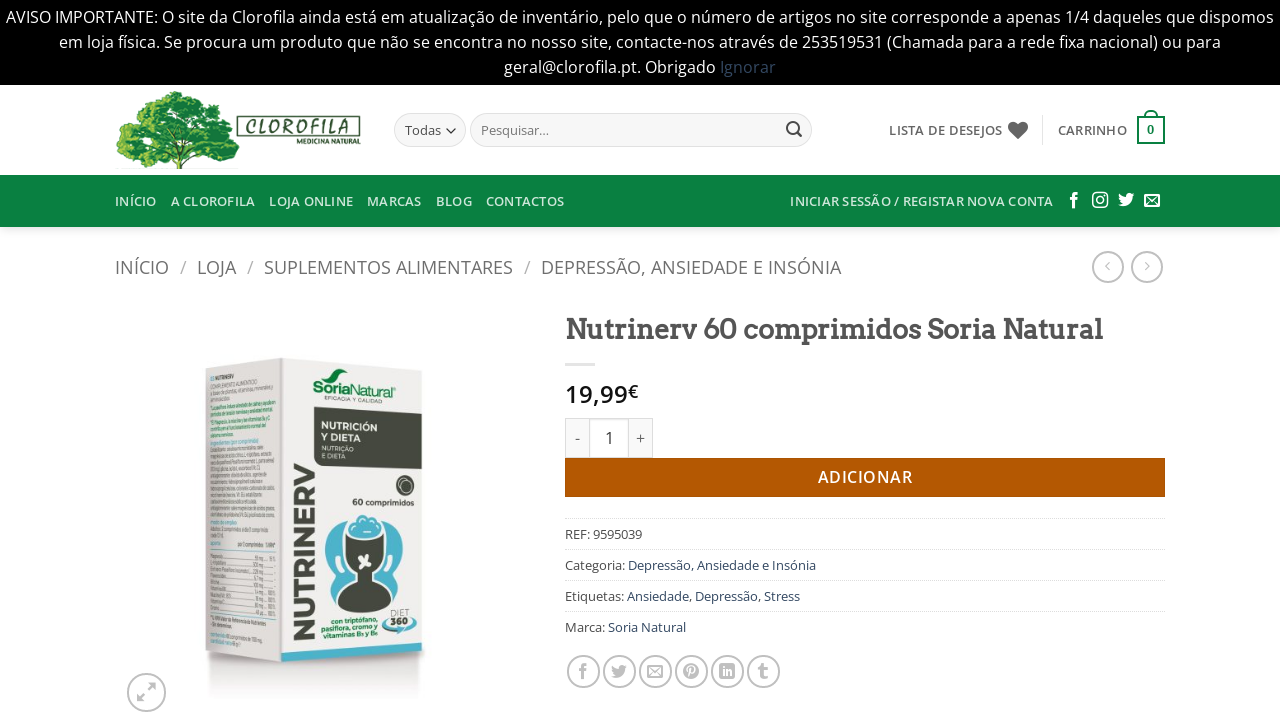

--- FILE ---
content_type: text/html; charset=UTF-8
request_url: https://www.clorofila.pt/loja/suplementos-alimentares/depressao-ansiedade-e-insonia/nutrinerv-60-comprimidos/
body_size: 214181
content:
<!DOCTYPE html>
<html lang="pt-PT" prefix="og: https://ogp.me/ns#" class="loading-site no-js">
<head>
	<meta charset="UTF-8" />
	<link rel="profile" href="http://gmpg.org/xfn/11" />
	<link rel="pingback" href="https://www.clorofila.pt/xmlrpc.php" />

					<script>document.documentElement.className = document.documentElement.className + ' yes-js js_active js'</script>
			<script>(function(html){html.className = html.className.replace(/\bno-js\b/,'js')})(document.documentElement);</script>
<meta name="viewport" content="width=device-width, initial-scale=1" />
<!-- Search Engine Optimization by Rank Math - https://rankmath.com/ -->
<title>Nutrinerv 60 comprimidos Soria Natural - Clorofila - Medicina Natural</title>
<meta name="description" content="Mau humor Nutrinerv é feito a partir de uma combinação de Triptofano, magnésio, Vitaminas C, B6, B3, extrato seco de passiflora, que melhora a atividade"/>
<meta name="robots" content="follow, index, max-snippet:-1, max-video-preview:-1, max-image-preview:large"/>
<link rel="canonical" href="https://www.clorofila.pt/loja/suplementos-alimentares/depressao-ansiedade-e-insonia/nutrinerv-60-comprimidos/" />
<meta property="og:locale" content="pt_PT" />
<meta property="og:type" content="product" />
<meta property="og:title" content="Nutrinerv 60 comprimidos Soria Natural - Clorofila - Medicina Natural" />
<meta property="og:description" content="Mau humor Nutrinerv é feito a partir de uma combinação de Triptofano, magnésio, Vitaminas C, B6, B3, extrato seco de passiflora, que melhora a atividade" />
<meta property="og:url" content="https://www.clorofila.pt/loja/suplementos-alimentares/depressao-ansiedade-e-insonia/nutrinerv-60-comprimidos/" />
<meta property="og:site_name" content="Clorofila - Medicina Natural - Alimentação Biológica - Fitoterapia - Desporto - Suplementos Alimentares - Cosmética - Emagrecimento" />
<meta property="og:updated_time" content="2025-11-19T11:18:55+00:00" />
<meta property="og:image" content="https://www.clorofila.pt/wp-content/uploads/F0000012119_nutrinerv_caja_sn_sp_2_.jpg" />
<meta property="og:image:secure_url" content="https://www.clorofila.pt/wp-content/uploads/F0000012119_nutrinerv_caja_sn_sp_2_.jpg" />
<meta property="og:image:width" content="1920" />
<meta property="og:image:height" content="1920" />
<meta property="og:image:alt" content="Nutrinerv 60 comprimidos Soria Natural" />
<meta property="og:image:type" content="image/jpeg" />
<meta property="product:price:amount" content="19.99" />
<meta property="product:price:currency" content="EUR" />
<meta property="product:availability" content="instock" />
<meta name="twitter:card" content="summary_large_image" />
<meta name="twitter:title" content="Nutrinerv 60 comprimidos Soria Natural - Clorofila - Medicina Natural" />
<meta name="twitter:description" content="Mau humor Nutrinerv é feito a partir de uma combinação de Triptofano, magnésio, Vitaminas C, B6, B3, extrato seco de passiflora, que melhora a atividade" />
<meta name="twitter:site" content="@clorofilamednat" />
<meta name="twitter:creator" content="@clorofilamednat" />
<meta name="twitter:image" content="https://www.clorofila.pt/wp-content/uploads/F0000012119_nutrinerv_caja_sn_sp_2_.jpg" />
<script type="application/ld+json" class="rank-math-schema">{"@context":"https://schema.org","@graph":[{"@type":"Organization","@id":"https://www.clorofila.pt/#organization","name":"Clorofila - Medicina Natural - Alimenta\u00e7\u00e3o Biol\u00f3gica - Fitoterapia - Desporto - Suplementos Alimentares - Cosm\u00e9tica - Emagrecimento","url":"https://www.clorofila.pt","sameAs":["https://www.facebook.com/clorofilamedicinanatural/","https://twitter.com/clorofilamednat"],"logo":{"@type":"ImageObject","@id":"https://www.clorofila.pt/#logo","url":"https://www.clorofila.pt/wp-content/uploads/2018/01/clorofila-logo-4.png","contentUrl":"https://www.clorofila.pt/wp-content/uploads/2018/01/clorofila-logo-4.png","caption":"Clorofila - Medicina Natural - Alimenta\u00e7\u00e3o Biol\u00f3gica - Fitoterapia - Desporto - Suplementos Alimentares - Cosm\u00e9tica - Emagrecimento","inLanguage":"pt-PT","width":"492","height":"150"}},{"@type":"WebSite","@id":"https://www.clorofila.pt/#website","url":"https://www.clorofila.pt","name":"Clorofila - Medicina Natural - Alimenta\u00e7\u00e3o Biol\u00f3gica - Fitoterapia - Desporto - Suplementos Alimentares - Cosm\u00e9tica - Emagrecimento","publisher":{"@id":"https://www.clorofila.pt/#organization"},"inLanguage":"pt-PT"},{"@type":"ImageObject","@id":"https://www.clorofila.pt/wp-content/uploads/F0000012119_nutrinerv_caja_sn_sp_2_.jpg","url":"https://www.clorofila.pt/wp-content/uploads/F0000012119_nutrinerv_caja_sn_sp_2_.jpg","width":"1920","height":"1920","inLanguage":"pt-PT"},{"@type":"ItemPage","@id":"https://www.clorofila.pt/loja/suplementos-alimentares/depressao-ansiedade-e-insonia/nutrinerv-60-comprimidos/#webpage","url":"https://www.clorofila.pt/loja/suplementos-alimentares/depressao-ansiedade-e-insonia/nutrinerv-60-comprimidos/","name":"Nutrinerv 60 comprimidos Soria Natural - Clorofila - Medicina Natural","datePublished":"2018-03-04T22:39:19+00:00","dateModified":"2025-11-19T11:18:55+00:00","isPartOf":{"@id":"https://www.clorofila.pt/#website"},"primaryImageOfPage":{"@id":"https://www.clorofila.pt/wp-content/uploads/F0000012119_nutrinerv_caja_sn_sp_2_.jpg"},"inLanguage":"pt-PT"},{"@type":"Product","name":"Nutrinerv 60 comprimidos Soria Natural - Clorofila - Medicina Natural","description":"Nutrinerv \u00e9 feito a partir de uma combina\u00e7\u00e3o de Triptofano, magn\u00e9sio, Vitaminas C, B6, B3, extrato seco de passiflora, que melhora a atividade cerebral, ajudando nos momentos de decad\u00eancia.","sku":"9595039","category":"Suplementos Alimentares &gt; Depress\u00e3o, Ansiedade e Ins\u00f3nia","mainEntityOfPage":{"@id":"https://www.clorofila.pt/loja/suplementos-alimentares/depressao-ansiedade-e-insonia/nutrinerv-60-comprimidos/#webpage"},"image":[{"@type":"ImageObject","url":"https://www.clorofila.pt/wp-content/uploads/F0000012119_nutrinerv_caja_sn_sp_2_.jpg","height":"1920","width":"1920"}],"offers":{"@type":"Offer","price":"19.99","priceCurrency":"EUR","priceValidUntil":"2027-12-31","availability":"http://schema.org/InStock","itemCondition":"NewCondition","url":"https://www.clorofila.pt/loja/suplementos-alimentares/depressao-ansiedade-e-insonia/nutrinerv-60-comprimidos/","seller":{"@type":"Organization","@id":"https://www.clorofila.pt/","name":"Clorofila - Medicina Natural - Alimenta\u00e7\u00e3o Biol\u00f3gica - Fitoterapia - Desporto - Suplementos Alimentares - Cosm\u00e9tica - Emagrecimento","url":"https://www.clorofila.pt","logo":"https://www.clorofila.pt/wp-content/uploads/2018/01/clorofila-logo-4.png"}},"@id":"https://www.clorofila.pt/loja/suplementos-alimentares/depressao-ansiedade-e-insonia/nutrinerv-60-comprimidos/#richSnippet"}]}</script>
<!-- /Rank Math WordPress SEO plugin -->

<link rel='dns-prefetch' href='//www.googletagmanager.com' />
<link rel='prefetch' href='https://www.clorofila.pt/wp-content/themes/flatsome/assets/js/flatsome.js?ver=e2eddd6c228105dac048' />
<link rel='prefetch' href='https://www.clorofila.pt/wp-content/themes/flatsome/assets/js/chunk.slider.js?ver=3.20.4' />
<link rel='prefetch' href='https://www.clorofila.pt/wp-content/themes/flatsome/assets/js/chunk.popups.js?ver=3.20.4' />
<link rel='prefetch' href='https://www.clorofila.pt/wp-content/themes/flatsome/assets/js/chunk.tooltips.js?ver=3.20.4' />
<link rel='prefetch' href='https://www.clorofila.pt/wp-content/themes/flatsome/assets/js/woocommerce.js?ver=1c9be63d628ff7c3ff4c' />
<link rel="alternate" type="application/rss+xml" title="Clorofila - Medicina Natural &raquo; Feed" href="https://www.clorofila.pt/feed/" />
<link rel="alternate" type="application/rss+xml" title="Clorofila - Medicina Natural &raquo; Feed de comentários" href="https://www.clorofila.pt/comments/feed/" />
<link rel="alternate" title="oEmbed (JSON)" type="application/json+oembed" href="https://www.clorofila.pt/wp-json/oembed/1.0/embed?url=https%3A%2F%2Fwww.clorofila.pt%2Floja%2Fsuplementos-alimentares%2Fdepressao-ansiedade-e-insonia%2Fnutrinerv-60-comprimidos%2F" />
<link rel="alternate" title="oEmbed (XML)" type="text/xml+oembed" href="https://www.clorofila.pt/wp-json/oembed/1.0/embed?url=https%3A%2F%2Fwww.clorofila.pt%2Floja%2Fsuplementos-alimentares%2Fdepressao-ansiedade-e-insonia%2Fnutrinerv-60-comprimidos%2F&#038;format=xml" />
<style id='wp-img-auto-sizes-contain-inline-css' type='text/css'>
img:is([sizes=auto i],[sizes^="auto," i]){contain-intrinsic-size:3000px 1500px}
/*# sourceURL=wp-img-auto-sizes-contain-inline-css */
</style>
<style id='wp-emoji-styles-inline-css' type='text/css'>

	img.wp-smiley, img.emoji {
		display: inline !important;
		border: none !important;
		box-shadow: none !important;
		height: 1em !important;
		width: 1em !important;
		margin: 0 0.07em !important;
		vertical-align: -0.1em !important;
		background: none !important;
		padding: 0 !important;
	}
/*# sourceURL=wp-emoji-styles-inline-css */
</style>
<style id='wp-block-library-inline-css' type='text/css'>
:root{--wp-block-synced-color:#7a00df;--wp-block-synced-color--rgb:122,0,223;--wp-bound-block-color:var(--wp-block-synced-color);--wp-editor-canvas-background:#ddd;--wp-admin-theme-color:#007cba;--wp-admin-theme-color--rgb:0,124,186;--wp-admin-theme-color-darker-10:#006ba1;--wp-admin-theme-color-darker-10--rgb:0,107,160.5;--wp-admin-theme-color-darker-20:#005a87;--wp-admin-theme-color-darker-20--rgb:0,90,135;--wp-admin-border-width-focus:2px}@media (min-resolution:192dpi){:root{--wp-admin-border-width-focus:1.5px}}.wp-element-button{cursor:pointer}:root .has-very-light-gray-background-color{background-color:#eee}:root .has-very-dark-gray-background-color{background-color:#313131}:root .has-very-light-gray-color{color:#eee}:root .has-very-dark-gray-color{color:#313131}:root .has-vivid-green-cyan-to-vivid-cyan-blue-gradient-background{background:linear-gradient(135deg,#00d084,#0693e3)}:root .has-purple-crush-gradient-background{background:linear-gradient(135deg,#34e2e4,#4721fb 50%,#ab1dfe)}:root .has-hazy-dawn-gradient-background{background:linear-gradient(135deg,#faaca8,#dad0ec)}:root .has-subdued-olive-gradient-background{background:linear-gradient(135deg,#fafae1,#67a671)}:root .has-atomic-cream-gradient-background{background:linear-gradient(135deg,#fdd79a,#004a59)}:root .has-nightshade-gradient-background{background:linear-gradient(135deg,#330968,#31cdcf)}:root .has-midnight-gradient-background{background:linear-gradient(135deg,#020381,#2874fc)}:root{--wp--preset--font-size--normal:16px;--wp--preset--font-size--huge:42px}.has-regular-font-size{font-size:1em}.has-larger-font-size{font-size:2.625em}.has-normal-font-size{font-size:var(--wp--preset--font-size--normal)}.has-huge-font-size{font-size:var(--wp--preset--font-size--huge)}.has-text-align-center{text-align:center}.has-text-align-left{text-align:left}.has-text-align-right{text-align:right}.has-fit-text{white-space:nowrap!important}#end-resizable-editor-section{display:none}.aligncenter{clear:both}.items-justified-left{justify-content:flex-start}.items-justified-center{justify-content:center}.items-justified-right{justify-content:flex-end}.items-justified-space-between{justify-content:space-between}.screen-reader-text{border:0;clip-path:inset(50%);height:1px;margin:-1px;overflow:hidden;padding:0;position:absolute;width:1px;word-wrap:normal!important}.screen-reader-text:focus{background-color:#ddd;clip-path:none;color:#444;display:block;font-size:1em;height:auto;left:5px;line-height:normal;padding:15px 23px 14px;text-decoration:none;top:5px;width:auto;z-index:100000}html :where(.has-border-color){border-style:solid}html :where([style*=border-top-color]){border-top-style:solid}html :where([style*=border-right-color]){border-right-style:solid}html :where([style*=border-bottom-color]){border-bottom-style:solid}html :where([style*=border-left-color]){border-left-style:solid}html :where([style*=border-width]){border-style:solid}html :where([style*=border-top-width]){border-top-style:solid}html :where([style*=border-right-width]){border-right-style:solid}html :where([style*=border-bottom-width]){border-bottom-style:solid}html :where([style*=border-left-width]){border-left-style:solid}html :where(img[class*=wp-image-]){height:auto;max-width:100%}:where(figure){margin:0 0 1em}html :where(.is-position-sticky){--wp-admin--admin-bar--position-offset:var(--wp-admin--admin-bar--height,0px)}@media screen and (max-width:600px){html :where(.is-position-sticky){--wp-admin--admin-bar--position-offset:0px}}

/*# sourceURL=wp-block-library-inline-css */
</style><link rel='stylesheet' id='wc-blocks-style-css' href='https://www.clorofila.pt/wp-content/plugins/woocommerce/assets/client/blocks/wc-blocks.css?ver=wc-10.4.3' type='text/css' media='all' />
<link rel='stylesheet' id='jquery-selectBox-css' href='https://www.clorofila.pt/wp-content/plugins/yith-woocommerce-wishlist/assets/css/jquery.selectBox.css?ver=1.2.0' type='text/css' media='all' />
<link rel='stylesheet' id='woocommerce_prettyPhoto_css-css' href='//www.clorofila.pt/wp-content/plugins/woocommerce/assets/css/prettyPhoto.css?ver=3.1.6' type='text/css' media='all' />
<link rel='stylesheet' id='yith-wcwl-main-css' href='https://www.clorofila.pt/wp-content/plugins/yith-woocommerce-wishlist/assets/css/style.css?ver=4.11.0' type='text/css' media='all' />
<style id='yith-wcwl-main-inline-css' type='text/css'>
 :root { --rounded-corners-radius: 16px; --color-add-to-cart-background: #333333; --color-add-to-cart-text: #FFFFFF; --color-add-to-cart-border: #333333; --color-add-to-cart-background-hover: #4F4F4F; --color-add-to-cart-text-hover: #FFFFFF; --color-add-to-cart-border-hover: #4F4F4F; --add-to-cart-rounded-corners-radius: 16px; --color-button-style-1-background: #333333; --color-button-style-1-text: #FFFFFF; --color-button-style-1-border: #333333; --color-button-style-1-background-hover: #4F4F4F; --color-button-style-1-text-hover: #FFFFFF; --color-button-style-1-border-hover: #4F4F4F; --color-button-style-2-background: #333333; --color-button-style-2-text: #FFFFFF; --color-button-style-2-border: #333333; --color-button-style-2-background-hover: #4F4F4F; --color-button-style-2-text-hover: #FFFFFF; --color-button-style-2-border-hover: #4F4F4F; --color-wishlist-table-background: #FFFFFF; --color-wishlist-table-text: #6d6c6c; --color-wishlist-table-border: #FFFFFF; --color-headers-background: #F4F4F4; --color-share-button-color: #FFFFFF; --color-share-button-color-hover: #FFFFFF; --color-fb-button-background: #39599E; --color-fb-button-background-hover: #595A5A; --color-tw-button-background: #45AFE2; --color-tw-button-background-hover: #595A5A; --color-pr-button-background: #AB2E31; --color-pr-button-background-hover: #595A5A; --color-em-button-background: #FBB102; --color-em-button-background-hover: #595A5A; --color-wa-button-background: #00A901; --color-wa-button-background-hover: #595A5A; --feedback-duration: 3s } 
 :root { --rounded-corners-radius: 16px; --color-add-to-cart-background: #333333; --color-add-to-cart-text: #FFFFFF; --color-add-to-cart-border: #333333; --color-add-to-cart-background-hover: #4F4F4F; --color-add-to-cart-text-hover: #FFFFFF; --color-add-to-cart-border-hover: #4F4F4F; --add-to-cart-rounded-corners-radius: 16px; --color-button-style-1-background: #333333; --color-button-style-1-text: #FFFFFF; --color-button-style-1-border: #333333; --color-button-style-1-background-hover: #4F4F4F; --color-button-style-1-text-hover: #FFFFFF; --color-button-style-1-border-hover: #4F4F4F; --color-button-style-2-background: #333333; --color-button-style-2-text: #FFFFFF; --color-button-style-2-border: #333333; --color-button-style-2-background-hover: #4F4F4F; --color-button-style-2-text-hover: #FFFFFF; --color-button-style-2-border-hover: #4F4F4F; --color-wishlist-table-background: #FFFFFF; --color-wishlist-table-text: #6d6c6c; --color-wishlist-table-border: #FFFFFF; --color-headers-background: #F4F4F4; --color-share-button-color: #FFFFFF; --color-share-button-color-hover: #FFFFFF; --color-fb-button-background: #39599E; --color-fb-button-background-hover: #595A5A; --color-tw-button-background: #45AFE2; --color-tw-button-background-hover: #595A5A; --color-pr-button-background: #AB2E31; --color-pr-button-background-hover: #595A5A; --color-em-button-background: #FBB102; --color-em-button-background-hover: #595A5A; --color-wa-button-background: #00A901; --color-wa-button-background-hover: #595A5A; --feedback-duration: 3s } 
 :root { --rounded-corners-radius: 16px; --color-add-to-cart-background: #333333; --color-add-to-cart-text: #FFFFFF; --color-add-to-cart-border: #333333; --color-add-to-cart-background-hover: #4F4F4F; --color-add-to-cart-text-hover: #FFFFFF; --color-add-to-cart-border-hover: #4F4F4F; --add-to-cart-rounded-corners-radius: 16px; --color-button-style-1-background: #333333; --color-button-style-1-text: #FFFFFF; --color-button-style-1-border: #333333; --color-button-style-1-background-hover: #4F4F4F; --color-button-style-1-text-hover: #FFFFFF; --color-button-style-1-border-hover: #4F4F4F; --color-button-style-2-background: #333333; --color-button-style-2-text: #FFFFFF; --color-button-style-2-border: #333333; --color-button-style-2-background-hover: #4F4F4F; --color-button-style-2-text-hover: #FFFFFF; --color-button-style-2-border-hover: #4F4F4F; --color-wishlist-table-background: #FFFFFF; --color-wishlist-table-text: #6d6c6c; --color-wishlist-table-border: #FFFFFF; --color-headers-background: #F4F4F4; --color-share-button-color: #FFFFFF; --color-share-button-color-hover: #FFFFFF; --color-fb-button-background: #39599E; --color-fb-button-background-hover: #595A5A; --color-tw-button-background: #45AFE2; --color-tw-button-background-hover: #595A5A; --color-pr-button-background: #AB2E31; --color-pr-button-background-hover: #595A5A; --color-em-button-background: #FBB102; --color-em-button-background-hover: #595A5A; --color-wa-button-background: #00A901; --color-wa-button-background-hover: #595A5A; --feedback-duration: 3s } 
 :root { --rounded-corners-radius: 16px; --color-add-to-cart-background: #333333; --color-add-to-cart-text: #FFFFFF; --color-add-to-cart-border: #333333; --color-add-to-cart-background-hover: #4F4F4F; --color-add-to-cart-text-hover: #FFFFFF; --color-add-to-cart-border-hover: #4F4F4F; --add-to-cart-rounded-corners-radius: 16px; --color-button-style-1-background: #333333; --color-button-style-1-text: #FFFFFF; --color-button-style-1-border: #333333; --color-button-style-1-background-hover: #4F4F4F; --color-button-style-1-text-hover: #FFFFFF; --color-button-style-1-border-hover: #4F4F4F; --color-button-style-2-background: #333333; --color-button-style-2-text: #FFFFFF; --color-button-style-2-border: #333333; --color-button-style-2-background-hover: #4F4F4F; --color-button-style-2-text-hover: #FFFFFF; --color-button-style-2-border-hover: #4F4F4F; --color-wishlist-table-background: #FFFFFF; --color-wishlist-table-text: #6d6c6c; --color-wishlist-table-border: #FFFFFF; --color-headers-background: #F4F4F4; --color-share-button-color: #FFFFFF; --color-share-button-color-hover: #FFFFFF; --color-fb-button-background: #39599E; --color-fb-button-background-hover: #595A5A; --color-tw-button-background: #45AFE2; --color-tw-button-background-hover: #595A5A; --color-pr-button-background: #AB2E31; --color-pr-button-background-hover: #595A5A; --color-em-button-background: #FBB102; --color-em-button-background-hover: #595A5A; --color-wa-button-background: #00A901; --color-wa-button-background-hover: #595A5A; --feedback-duration: 3s } 
 :root { --rounded-corners-radius: 16px; --color-add-to-cart-background: #333333; --color-add-to-cart-text: #FFFFFF; --color-add-to-cart-border: #333333; --color-add-to-cart-background-hover: #4F4F4F; --color-add-to-cart-text-hover: #FFFFFF; --color-add-to-cart-border-hover: #4F4F4F; --add-to-cart-rounded-corners-radius: 16px; --color-button-style-1-background: #333333; --color-button-style-1-text: #FFFFFF; --color-button-style-1-border: #333333; --color-button-style-1-background-hover: #4F4F4F; --color-button-style-1-text-hover: #FFFFFF; --color-button-style-1-border-hover: #4F4F4F; --color-button-style-2-background: #333333; --color-button-style-2-text: #FFFFFF; --color-button-style-2-border: #333333; --color-button-style-2-background-hover: #4F4F4F; --color-button-style-2-text-hover: #FFFFFF; --color-button-style-2-border-hover: #4F4F4F; --color-wishlist-table-background: #FFFFFF; --color-wishlist-table-text: #6d6c6c; --color-wishlist-table-border: #FFFFFF; --color-headers-background: #F4F4F4; --color-share-button-color: #FFFFFF; --color-share-button-color-hover: #FFFFFF; --color-fb-button-background: #39599E; --color-fb-button-background-hover: #595A5A; --color-tw-button-background: #45AFE2; --color-tw-button-background-hover: #595A5A; --color-pr-button-background: #AB2E31; --color-pr-button-background-hover: #595A5A; --color-em-button-background: #FBB102; --color-em-button-background-hover: #595A5A; --color-wa-button-background: #00A901; --color-wa-button-background-hover: #595A5A; --feedback-duration: 3s } 
 :root { --rounded-corners-radius: 16px; --color-add-to-cart-background: #333333; --color-add-to-cart-text: #FFFFFF; --color-add-to-cart-border: #333333; --color-add-to-cart-background-hover: #4F4F4F; --color-add-to-cart-text-hover: #FFFFFF; --color-add-to-cart-border-hover: #4F4F4F; --add-to-cart-rounded-corners-radius: 16px; --color-button-style-1-background: #333333; --color-button-style-1-text: #FFFFFF; --color-button-style-1-border: #333333; --color-button-style-1-background-hover: #4F4F4F; --color-button-style-1-text-hover: #FFFFFF; --color-button-style-1-border-hover: #4F4F4F; --color-button-style-2-background: #333333; --color-button-style-2-text: #FFFFFF; --color-button-style-2-border: #333333; --color-button-style-2-background-hover: #4F4F4F; --color-button-style-2-text-hover: #FFFFFF; --color-button-style-2-border-hover: #4F4F4F; --color-wishlist-table-background: #FFFFFF; --color-wishlist-table-text: #6d6c6c; --color-wishlist-table-border: #FFFFFF; --color-headers-background: #F4F4F4; --color-share-button-color: #FFFFFF; --color-share-button-color-hover: #FFFFFF; --color-fb-button-background: #39599E; --color-fb-button-background-hover: #595A5A; --color-tw-button-background: #45AFE2; --color-tw-button-background-hover: #595A5A; --color-pr-button-background: #AB2E31; --color-pr-button-background-hover: #595A5A; --color-em-button-background: #FBB102; --color-em-button-background-hover: #595A5A; --color-wa-button-background: #00A901; --color-wa-button-background-hover: #595A5A; --feedback-duration: 3s } 
 :root { --rounded-corners-radius: 16px; --color-add-to-cart-background: #333333; --color-add-to-cart-text: #FFFFFF; --color-add-to-cart-border: #333333; --color-add-to-cart-background-hover: #4F4F4F; --color-add-to-cart-text-hover: #FFFFFF; --color-add-to-cart-border-hover: #4F4F4F; --add-to-cart-rounded-corners-radius: 16px; --color-button-style-1-background: #333333; --color-button-style-1-text: #FFFFFF; --color-button-style-1-border: #333333; --color-button-style-1-background-hover: #4F4F4F; --color-button-style-1-text-hover: #FFFFFF; --color-button-style-1-border-hover: #4F4F4F; --color-button-style-2-background: #333333; --color-button-style-2-text: #FFFFFF; --color-button-style-2-border: #333333; --color-button-style-2-background-hover: #4F4F4F; --color-button-style-2-text-hover: #FFFFFF; --color-button-style-2-border-hover: #4F4F4F; --color-wishlist-table-background: #FFFFFF; --color-wishlist-table-text: #6d6c6c; --color-wishlist-table-border: #FFFFFF; --color-headers-background: #F4F4F4; --color-share-button-color: #FFFFFF; --color-share-button-color-hover: #FFFFFF; --color-fb-button-background: #39599E; --color-fb-button-background-hover: #595A5A; --color-tw-button-background: #45AFE2; --color-tw-button-background-hover: #595A5A; --color-pr-button-background: #AB2E31; --color-pr-button-background-hover: #595A5A; --color-em-button-background: #FBB102; --color-em-button-background-hover: #595A5A; --color-wa-button-background: #00A901; --color-wa-button-background-hover: #595A5A; --feedback-duration: 3s } 
 :root { --rounded-corners-radius: 16px; --color-add-to-cart-background: #333333; --color-add-to-cart-text: #FFFFFF; --color-add-to-cart-border: #333333; --color-add-to-cart-background-hover: #4F4F4F; --color-add-to-cart-text-hover: #FFFFFF; --color-add-to-cart-border-hover: #4F4F4F; --add-to-cart-rounded-corners-radius: 16px; --color-button-style-1-background: #333333; --color-button-style-1-text: #FFFFFF; --color-button-style-1-border: #333333; --color-button-style-1-background-hover: #4F4F4F; --color-button-style-1-text-hover: #FFFFFF; --color-button-style-1-border-hover: #4F4F4F; --color-button-style-2-background: #333333; --color-button-style-2-text: #FFFFFF; --color-button-style-2-border: #333333; --color-button-style-2-background-hover: #4F4F4F; --color-button-style-2-text-hover: #FFFFFF; --color-button-style-2-border-hover: #4F4F4F; --color-wishlist-table-background: #FFFFFF; --color-wishlist-table-text: #6d6c6c; --color-wishlist-table-border: #FFFFFF; --color-headers-background: #F4F4F4; --color-share-button-color: #FFFFFF; --color-share-button-color-hover: #FFFFFF; --color-fb-button-background: #39599E; --color-fb-button-background-hover: #595A5A; --color-tw-button-background: #45AFE2; --color-tw-button-background-hover: #595A5A; --color-pr-button-background: #AB2E31; --color-pr-button-background-hover: #595A5A; --color-em-button-background: #FBB102; --color-em-button-background-hover: #595A5A; --color-wa-button-background: #00A901; --color-wa-button-background-hover: #595A5A; --feedback-duration: 3s } 
 :root { --rounded-corners-radius: 16px; --color-add-to-cart-background: #333333; --color-add-to-cart-text: #FFFFFF; --color-add-to-cart-border: #333333; --color-add-to-cart-background-hover: #4F4F4F; --color-add-to-cart-text-hover: #FFFFFF; --color-add-to-cart-border-hover: #4F4F4F; --add-to-cart-rounded-corners-radius: 16px; --color-button-style-1-background: #333333; --color-button-style-1-text: #FFFFFF; --color-button-style-1-border: #333333; --color-button-style-1-background-hover: #4F4F4F; --color-button-style-1-text-hover: #FFFFFF; --color-button-style-1-border-hover: #4F4F4F; --color-button-style-2-background: #333333; --color-button-style-2-text: #FFFFFF; --color-button-style-2-border: #333333; --color-button-style-2-background-hover: #4F4F4F; --color-button-style-2-text-hover: #FFFFFF; --color-button-style-2-border-hover: #4F4F4F; --color-wishlist-table-background: #FFFFFF; --color-wishlist-table-text: #6d6c6c; --color-wishlist-table-border: #FFFFFF; --color-headers-background: #F4F4F4; --color-share-button-color: #FFFFFF; --color-share-button-color-hover: #FFFFFF; --color-fb-button-background: #39599E; --color-fb-button-background-hover: #595A5A; --color-tw-button-background: #45AFE2; --color-tw-button-background-hover: #595A5A; --color-pr-button-background: #AB2E31; --color-pr-button-background-hover: #595A5A; --color-em-button-background: #FBB102; --color-em-button-background-hover: #595A5A; --color-wa-button-background: #00A901; --color-wa-button-background-hover: #595A5A; --feedback-duration: 3s } 
/*# sourceURL=yith-wcwl-main-inline-css */
</style>
<style id='global-styles-inline-css' type='text/css'>
:root{--wp--preset--aspect-ratio--square: 1;--wp--preset--aspect-ratio--4-3: 4/3;--wp--preset--aspect-ratio--3-4: 3/4;--wp--preset--aspect-ratio--3-2: 3/2;--wp--preset--aspect-ratio--2-3: 2/3;--wp--preset--aspect-ratio--16-9: 16/9;--wp--preset--aspect-ratio--9-16: 9/16;--wp--preset--color--black: #000000;--wp--preset--color--cyan-bluish-gray: #abb8c3;--wp--preset--color--white: #ffffff;--wp--preset--color--pale-pink: #f78da7;--wp--preset--color--vivid-red: #cf2e2e;--wp--preset--color--luminous-vivid-orange: #ff6900;--wp--preset--color--luminous-vivid-amber: #fcb900;--wp--preset--color--light-green-cyan: #7bdcb5;--wp--preset--color--vivid-green-cyan: #00d084;--wp--preset--color--pale-cyan-blue: #8ed1fc;--wp--preset--color--vivid-cyan-blue: #0693e3;--wp--preset--color--vivid-purple: #9b51e0;--wp--preset--color--primary: #098041;--wp--preset--color--secondary: #b45802;--wp--preset--color--success: #627D47;--wp--preset--color--alert: #b20000;--wp--preset--gradient--vivid-cyan-blue-to-vivid-purple: linear-gradient(135deg,rgb(6,147,227) 0%,rgb(155,81,224) 100%);--wp--preset--gradient--light-green-cyan-to-vivid-green-cyan: linear-gradient(135deg,rgb(122,220,180) 0%,rgb(0,208,130) 100%);--wp--preset--gradient--luminous-vivid-amber-to-luminous-vivid-orange: linear-gradient(135deg,rgb(252,185,0) 0%,rgb(255,105,0) 100%);--wp--preset--gradient--luminous-vivid-orange-to-vivid-red: linear-gradient(135deg,rgb(255,105,0) 0%,rgb(207,46,46) 100%);--wp--preset--gradient--very-light-gray-to-cyan-bluish-gray: linear-gradient(135deg,rgb(238,238,238) 0%,rgb(169,184,195) 100%);--wp--preset--gradient--cool-to-warm-spectrum: linear-gradient(135deg,rgb(74,234,220) 0%,rgb(151,120,209) 20%,rgb(207,42,186) 40%,rgb(238,44,130) 60%,rgb(251,105,98) 80%,rgb(254,248,76) 100%);--wp--preset--gradient--blush-light-purple: linear-gradient(135deg,rgb(255,206,236) 0%,rgb(152,150,240) 100%);--wp--preset--gradient--blush-bordeaux: linear-gradient(135deg,rgb(254,205,165) 0%,rgb(254,45,45) 50%,rgb(107,0,62) 100%);--wp--preset--gradient--luminous-dusk: linear-gradient(135deg,rgb(255,203,112) 0%,rgb(199,81,192) 50%,rgb(65,88,208) 100%);--wp--preset--gradient--pale-ocean: linear-gradient(135deg,rgb(255,245,203) 0%,rgb(182,227,212) 50%,rgb(51,167,181) 100%);--wp--preset--gradient--electric-grass: linear-gradient(135deg,rgb(202,248,128) 0%,rgb(113,206,126) 100%);--wp--preset--gradient--midnight: linear-gradient(135deg,rgb(2,3,129) 0%,rgb(40,116,252) 100%);--wp--preset--font-size--small: 13px;--wp--preset--font-size--medium: 20px;--wp--preset--font-size--large: 36px;--wp--preset--font-size--x-large: 42px;--wp--preset--spacing--20: 0.44rem;--wp--preset--spacing--30: 0.67rem;--wp--preset--spacing--40: 1rem;--wp--preset--spacing--50: 1.5rem;--wp--preset--spacing--60: 2.25rem;--wp--preset--spacing--70: 3.38rem;--wp--preset--spacing--80: 5.06rem;--wp--preset--shadow--natural: 6px 6px 9px rgba(0, 0, 0, 0.2);--wp--preset--shadow--deep: 12px 12px 50px rgba(0, 0, 0, 0.4);--wp--preset--shadow--sharp: 6px 6px 0px rgba(0, 0, 0, 0.2);--wp--preset--shadow--outlined: 6px 6px 0px -3px rgb(255, 255, 255), 6px 6px rgb(0, 0, 0);--wp--preset--shadow--crisp: 6px 6px 0px rgb(0, 0, 0);}:where(body) { margin: 0; }.wp-site-blocks > .alignleft { float: left; margin-right: 2em; }.wp-site-blocks > .alignright { float: right; margin-left: 2em; }.wp-site-blocks > .aligncenter { justify-content: center; margin-left: auto; margin-right: auto; }:where(.is-layout-flex){gap: 0.5em;}:where(.is-layout-grid){gap: 0.5em;}.is-layout-flow > .alignleft{float: left;margin-inline-start: 0;margin-inline-end: 2em;}.is-layout-flow > .alignright{float: right;margin-inline-start: 2em;margin-inline-end: 0;}.is-layout-flow > .aligncenter{margin-left: auto !important;margin-right: auto !important;}.is-layout-constrained > .alignleft{float: left;margin-inline-start: 0;margin-inline-end: 2em;}.is-layout-constrained > .alignright{float: right;margin-inline-start: 2em;margin-inline-end: 0;}.is-layout-constrained > .aligncenter{margin-left: auto !important;margin-right: auto !important;}.is-layout-constrained > :where(:not(.alignleft):not(.alignright):not(.alignfull)){margin-left: auto !important;margin-right: auto !important;}body .is-layout-flex{display: flex;}.is-layout-flex{flex-wrap: wrap;align-items: center;}.is-layout-flex > :is(*, div){margin: 0;}body .is-layout-grid{display: grid;}.is-layout-grid > :is(*, div){margin: 0;}body{padding-top: 0px;padding-right: 0px;padding-bottom: 0px;padding-left: 0px;}a:where(:not(.wp-element-button)){text-decoration: none;}:root :where(.wp-element-button, .wp-block-button__link){background-color: #32373c;border-width: 0;color: #fff;font-family: inherit;font-size: inherit;font-style: inherit;font-weight: inherit;letter-spacing: inherit;line-height: inherit;padding-top: calc(0.667em + 2px);padding-right: calc(1.333em + 2px);padding-bottom: calc(0.667em + 2px);padding-left: calc(1.333em + 2px);text-decoration: none;text-transform: inherit;}.has-black-color{color: var(--wp--preset--color--black) !important;}.has-cyan-bluish-gray-color{color: var(--wp--preset--color--cyan-bluish-gray) !important;}.has-white-color{color: var(--wp--preset--color--white) !important;}.has-pale-pink-color{color: var(--wp--preset--color--pale-pink) !important;}.has-vivid-red-color{color: var(--wp--preset--color--vivid-red) !important;}.has-luminous-vivid-orange-color{color: var(--wp--preset--color--luminous-vivid-orange) !important;}.has-luminous-vivid-amber-color{color: var(--wp--preset--color--luminous-vivid-amber) !important;}.has-light-green-cyan-color{color: var(--wp--preset--color--light-green-cyan) !important;}.has-vivid-green-cyan-color{color: var(--wp--preset--color--vivid-green-cyan) !important;}.has-pale-cyan-blue-color{color: var(--wp--preset--color--pale-cyan-blue) !important;}.has-vivid-cyan-blue-color{color: var(--wp--preset--color--vivid-cyan-blue) !important;}.has-vivid-purple-color{color: var(--wp--preset--color--vivid-purple) !important;}.has-primary-color{color: var(--wp--preset--color--primary) !important;}.has-secondary-color{color: var(--wp--preset--color--secondary) !important;}.has-success-color{color: var(--wp--preset--color--success) !important;}.has-alert-color{color: var(--wp--preset--color--alert) !important;}.has-black-background-color{background-color: var(--wp--preset--color--black) !important;}.has-cyan-bluish-gray-background-color{background-color: var(--wp--preset--color--cyan-bluish-gray) !important;}.has-white-background-color{background-color: var(--wp--preset--color--white) !important;}.has-pale-pink-background-color{background-color: var(--wp--preset--color--pale-pink) !important;}.has-vivid-red-background-color{background-color: var(--wp--preset--color--vivid-red) !important;}.has-luminous-vivid-orange-background-color{background-color: var(--wp--preset--color--luminous-vivid-orange) !important;}.has-luminous-vivid-amber-background-color{background-color: var(--wp--preset--color--luminous-vivid-amber) !important;}.has-light-green-cyan-background-color{background-color: var(--wp--preset--color--light-green-cyan) !important;}.has-vivid-green-cyan-background-color{background-color: var(--wp--preset--color--vivid-green-cyan) !important;}.has-pale-cyan-blue-background-color{background-color: var(--wp--preset--color--pale-cyan-blue) !important;}.has-vivid-cyan-blue-background-color{background-color: var(--wp--preset--color--vivid-cyan-blue) !important;}.has-vivid-purple-background-color{background-color: var(--wp--preset--color--vivid-purple) !important;}.has-primary-background-color{background-color: var(--wp--preset--color--primary) !important;}.has-secondary-background-color{background-color: var(--wp--preset--color--secondary) !important;}.has-success-background-color{background-color: var(--wp--preset--color--success) !important;}.has-alert-background-color{background-color: var(--wp--preset--color--alert) !important;}.has-black-border-color{border-color: var(--wp--preset--color--black) !important;}.has-cyan-bluish-gray-border-color{border-color: var(--wp--preset--color--cyan-bluish-gray) !important;}.has-white-border-color{border-color: var(--wp--preset--color--white) !important;}.has-pale-pink-border-color{border-color: var(--wp--preset--color--pale-pink) !important;}.has-vivid-red-border-color{border-color: var(--wp--preset--color--vivid-red) !important;}.has-luminous-vivid-orange-border-color{border-color: var(--wp--preset--color--luminous-vivid-orange) !important;}.has-luminous-vivid-amber-border-color{border-color: var(--wp--preset--color--luminous-vivid-amber) !important;}.has-light-green-cyan-border-color{border-color: var(--wp--preset--color--light-green-cyan) !important;}.has-vivid-green-cyan-border-color{border-color: var(--wp--preset--color--vivid-green-cyan) !important;}.has-pale-cyan-blue-border-color{border-color: var(--wp--preset--color--pale-cyan-blue) !important;}.has-vivid-cyan-blue-border-color{border-color: var(--wp--preset--color--vivid-cyan-blue) !important;}.has-vivid-purple-border-color{border-color: var(--wp--preset--color--vivid-purple) !important;}.has-primary-border-color{border-color: var(--wp--preset--color--primary) !important;}.has-secondary-border-color{border-color: var(--wp--preset--color--secondary) !important;}.has-success-border-color{border-color: var(--wp--preset--color--success) !important;}.has-alert-border-color{border-color: var(--wp--preset--color--alert) !important;}.has-vivid-cyan-blue-to-vivid-purple-gradient-background{background: var(--wp--preset--gradient--vivid-cyan-blue-to-vivid-purple) !important;}.has-light-green-cyan-to-vivid-green-cyan-gradient-background{background: var(--wp--preset--gradient--light-green-cyan-to-vivid-green-cyan) !important;}.has-luminous-vivid-amber-to-luminous-vivid-orange-gradient-background{background: var(--wp--preset--gradient--luminous-vivid-amber-to-luminous-vivid-orange) !important;}.has-luminous-vivid-orange-to-vivid-red-gradient-background{background: var(--wp--preset--gradient--luminous-vivid-orange-to-vivid-red) !important;}.has-very-light-gray-to-cyan-bluish-gray-gradient-background{background: var(--wp--preset--gradient--very-light-gray-to-cyan-bluish-gray) !important;}.has-cool-to-warm-spectrum-gradient-background{background: var(--wp--preset--gradient--cool-to-warm-spectrum) !important;}.has-blush-light-purple-gradient-background{background: var(--wp--preset--gradient--blush-light-purple) !important;}.has-blush-bordeaux-gradient-background{background: var(--wp--preset--gradient--blush-bordeaux) !important;}.has-luminous-dusk-gradient-background{background: var(--wp--preset--gradient--luminous-dusk) !important;}.has-pale-ocean-gradient-background{background: var(--wp--preset--gradient--pale-ocean) !important;}.has-electric-grass-gradient-background{background: var(--wp--preset--gradient--electric-grass) !important;}.has-midnight-gradient-background{background: var(--wp--preset--gradient--midnight) !important;}.has-small-font-size{font-size: var(--wp--preset--font-size--small) !important;}.has-medium-font-size{font-size: var(--wp--preset--font-size--medium) !important;}.has-large-font-size{font-size: var(--wp--preset--font-size--large) !important;}.has-x-large-font-size{font-size: var(--wp--preset--font-size--x-large) !important;}
/*# sourceURL=global-styles-inline-css */
</style>

<link rel='stylesheet' id='contact-form-7-css' href='https://www.clorofila.pt/wp-content/plugins/contact-form-7/includes/css/styles.css?ver=6.1.4' type='text/css' media='all' />
<link rel='stylesheet' id='photoswipe-css' href='https://www.clorofila.pt/wp-content/plugins/woocommerce/assets/css/photoswipe/photoswipe.min.css?ver=10.4.3' type='text/css' media='all' />
<link rel='stylesheet' id='photoswipe-default-skin-css' href='https://www.clorofila.pt/wp-content/plugins/woocommerce/assets/css/photoswipe/default-skin/default-skin.min.css?ver=10.4.3' type='text/css' media='all' />
<style id='woocommerce-inline-inline-css' type='text/css'>
.woocommerce form .form-row .required { visibility: visible; }
/*# sourceURL=woocommerce-inline-inline-css */
</style>
<link rel='stylesheet' id='ex-express-checkout-min-css-css' href='https://www.clorofila.pt/wp-content/plugins/express-checkout/includes/assets/css/ex-express-chekout.min.css?ver=6.0.0' type='text/css' media='all' />
<link rel='stylesheet' id='brands-styles-css' href='https://www.clorofila.pt/wp-content/plugins/woocommerce/assets/css/brands.css?ver=10.4.3' type='text/css' media='all' />
<link rel='stylesheet' id='flatsome-woocommerce-wishlist-css' href='https://www.clorofila.pt/wp-content/themes/flatsome/inc/integrations/wc-yith-wishlist/wishlist.css?ver=3.20.4' type='text/css' media='all' />
<link rel='stylesheet' id='flatsome-main-css' href='https://www.clorofila.pt/wp-content/themes/flatsome/assets/css/flatsome.css?ver=3.20.4' type='text/css' media='all' />
<style id='flatsome-main-inline-css' type='text/css'>
@font-face {
				font-family: "fl-icons";
				font-display: block;
				src: url(https://www.clorofila.pt/wp-content/themes/flatsome/assets/css/icons/fl-icons.eot?v=3.20.4);
				src:
					url(https://www.clorofila.pt/wp-content/themes/flatsome/assets/css/icons/fl-icons.eot#iefix?v=3.20.4) format("embedded-opentype"),
					url(https://www.clorofila.pt/wp-content/themes/flatsome/assets/css/icons/fl-icons.woff2?v=3.20.4) format("woff2"),
					url(https://www.clorofila.pt/wp-content/themes/flatsome/assets/css/icons/fl-icons.ttf?v=3.20.4) format("truetype"),
					url(https://www.clorofila.pt/wp-content/themes/flatsome/assets/css/icons/fl-icons.woff?v=3.20.4) format("woff"),
					url(https://www.clorofila.pt/wp-content/themes/flatsome/assets/css/icons/fl-icons.svg?v=3.20.4#fl-icons) format("svg");
			}
/*# sourceURL=flatsome-main-inline-css */
</style>
<link rel='stylesheet' id='flatsome-shop-css' href='https://www.clorofila.pt/wp-content/themes/flatsome/assets/css/flatsome-shop.css?ver=3.20.4' type='text/css' media='all' />
<link rel='stylesheet' id='flatsome-style-css' href='https://www.clorofila.pt/wp-content/themes/flatsome-child/style.css?ver=3.0' type='text/css' media='all' />
<script type="text/javascript">
            window._nslDOMReady = (function () {
                const executedCallbacks = new Set();
            
                return function (callback) {
                    /**
                    * Third parties might dispatch DOMContentLoaded events, so we need to ensure that we only run our callback once!
                    */
                    if (executedCallbacks.has(callback)) return;
            
                    const wrappedCallback = function () {
                        if (executedCallbacks.has(callback)) return;
                        executedCallbacks.add(callback);
                        callback();
                    };
            
                    if (document.readyState === "complete" || document.readyState === "interactive") {
                        wrappedCallback();
                    } else {
                        document.addEventListener("DOMContentLoaded", wrappedCallback);
                    }
                };
            })();
        </script><script type="text/javascript" src="https://www.clorofila.pt/wp-includes/js/jquery/jquery.min.js?ver=3.7.1" id="jquery-core-js"></script>
<script type="text/javascript" src="https://www.clorofila.pt/wp-includes/js/jquery/jquery-migrate.min.js?ver=3.4.1" id="jquery-migrate-js"></script>
<script type="text/javascript" src="https://www.clorofila.pt/wp-content/plugins/woocommerce/assets/js/jquery-blockui/jquery.blockUI.min.js?ver=2.7.0-wc.10.4.3" id="wc-jquery-blockui-js" data-wp-strategy="defer"></script>
<script type="text/javascript" id="wc-add-to-cart-js-extra">
/* <![CDATA[ */
var wc_add_to_cart_params = {"ajax_url":"/wp-admin/admin-ajax.php","wc_ajax_url":"/?wc-ajax=%%endpoint%%","i18n_view_cart":"Ver carrinho","cart_url":"https://www.clorofila.pt/carrinho/","is_cart":"","cart_redirect_after_add":"no"};
//# sourceURL=wc-add-to-cart-js-extra
/* ]]> */
</script>
<script type="text/javascript" src="https://www.clorofila.pt/wp-content/plugins/woocommerce/assets/js/frontend/add-to-cart.min.js?ver=10.4.3" id="wc-add-to-cart-js" defer="defer" data-wp-strategy="defer"></script>
<script type="text/javascript" src="https://www.clorofila.pt/wp-content/plugins/woocommerce/assets/js/photoswipe/photoswipe.min.js?ver=4.1.1-wc.10.4.3" id="wc-photoswipe-js" defer="defer" data-wp-strategy="defer"></script>
<script type="text/javascript" src="https://www.clorofila.pt/wp-content/plugins/woocommerce/assets/js/photoswipe/photoswipe-ui-default.min.js?ver=4.1.1-wc.10.4.3" id="wc-photoswipe-ui-default-js" defer="defer" data-wp-strategy="defer"></script>
<script type="text/javascript" id="wc-single-product-js-extra">
/* <![CDATA[ */
var wc_single_product_params = {"i18n_required_rating_text":"Seleccione uma classifica\u00e7\u00e3o","i18n_rating_options":["1 of 5 stars","2 of 5 stars","3 of 5 stars","4 of 5 stars","5 of 5 stars"],"i18n_product_gallery_trigger_text":"View full-screen image gallery","review_rating_required":"yes","flexslider":{"rtl":false,"animation":"slide","smoothHeight":true,"directionNav":false,"controlNav":"thumbnails","slideshow":false,"animationSpeed":500,"animationLoop":false,"allowOneSlide":false},"zoom_enabled":"","zoom_options":[],"photoswipe_enabled":"1","photoswipe_options":{"shareEl":false,"closeOnScroll":false,"history":false,"hideAnimationDuration":0,"showAnimationDuration":0},"flexslider_enabled":""};
//# sourceURL=wc-single-product-js-extra
/* ]]> */
</script>
<script type="text/javascript" src="https://www.clorofila.pt/wp-content/plugins/woocommerce/assets/js/frontend/single-product.min.js?ver=10.4.3" id="wc-single-product-js" defer="defer" data-wp-strategy="defer"></script>
<script type="text/javascript" src="https://www.clorofila.pt/wp-content/plugins/woocommerce/assets/js/js-cookie/js.cookie.min.js?ver=2.1.4-wc.10.4.3" id="wc-js-cookie-js" data-wp-strategy="defer"></script>

<!-- Google tag (gtag.js) snippet added by Site Kit -->
<!-- Google Analytics snippet added by Site Kit -->
<script type="text/javascript" src="https://www.googletagmanager.com/gtag/js?id=GT-WKTH8DF" id="google_gtagjs-js" async></script>
<script type="text/javascript" id="google_gtagjs-js-after">
/* <![CDATA[ */
window.dataLayer = window.dataLayer || [];function gtag(){dataLayer.push(arguments);}
gtag("set","linker",{"domains":["www.clorofila.pt"]});
gtag("js", new Date());
gtag("set", "developer_id.dZTNiMT", true);
gtag("config", "GT-WKTH8DF", {"googlesitekit_post_type":"product"});
//# sourceURL=google_gtagjs-js-after
/* ]]> */
</script>
<link rel="https://api.w.org/" href="https://www.clorofila.pt/wp-json/" /><link rel="alternate" title="JSON" type="application/json" href="https://www.clorofila.pt/wp-json/wp/v2/product/8744" /><link rel="EditURI" type="application/rsd+xml" title="RSD" href="https://www.clorofila.pt/xmlrpc.php?rsd" />
<meta name="generator" content="WordPress 6.9" />
<link rel='shortlink' href='https://www.clorofila.pt/?p=8744' />
<meta name="generator" content="Site Kit by Google 1.170.0" />	<noscript><style>.woocommerce-product-gallery{ opacity: 1 !important; }</style></noscript>
	<style id="custom-css" type="text/css">:root {--primary-color: #098041;--fs-color-primary: #098041;--fs-color-secondary: #b45802;--fs-color-success: #627D47;--fs-color-alert: #b20000;--fs-color-base: #4a4a4a;--fs-experimental-link-color: #334862;--fs-experimental-link-color-hover: #111;}.tooltipster-base {--tooltip-color: #fff;--tooltip-bg-color: #000;}.off-canvas-right .mfp-content, .off-canvas-left .mfp-content {--drawer-width: 300px;}.off-canvas .mfp-content.off-canvas-cart {--drawer-width: 360px;}.header-main{height: 90px}#logo img{max-height: 90px}#logo{width:249px;}.header-bottom{min-height: 35px}.header-top{min-height: 30px}.transparent .header-main{height: 90px}.transparent #logo img{max-height: 90px}.has-transparent + .page-title:first-of-type,.has-transparent + #main > .page-title,.has-transparent + #main > div > .page-title,.has-transparent + #main .page-header-wrapper:first-of-type .page-title{padding-top: 140px;}.header.show-on-scroll,.stuck .header-main{height:70px!important}.stuck #logo img{max-height: 70px!important}.search-form{ width: 85%;}.header-bg-color {background-color: #ffffff}.header-bottom {background-color: #098041}.header-bottom-nav > li > a{line-height: 32px }@media (max-width: 549px) {.header-main{height: 70px}#logo img{max-height: 70px}}.header-top{background-color:#f2f2f2!important;}@media screen and (max-width: 549px){body{font-size: 100%;}}body{font-family: "Open Sans", sans-serif;}.nav > li > a {font-family: "Open Sans", sans-serif;}.mobile-sidebar-levels-2 .nav > li > ul > li > a {font-family: "Open Sans", sans-serif;}.nav > li > a,.mobile-sidebar-levels-2 .nav > li > ul > li > a {font-weight: 600;font-style: normal;}h1,h2,h3,h4,h5,h6,.heading-font, .off-canvas-center .nav-sidebar.nav-vertical > li > a{font-family: Arvo, sans-serif;}.alt-font{font-family: "Dancing Script", sans-serif;}.alt-font {font-weight: 400!important;font-style: normal!important;}.has-equal-box-heights .box-image {padding-top: 100%;}.shop-page-title.featured-title .title-bg{ background-image: url(https://www.clorofila.pt/wp-content/uploads/F0000012119_nutrinerv_caja_sn_sp_2_.jpg)!important;}@media screen and (min-width: 550px){.products .box-vertical .box-image{min-width: 247px!important;width: 247px!important;}}.footer-1{background-color: #EFEFEF}.footer-2{background-color: #FFFFFF}.absolute-footer, html{background-color: #FFFFFF}.page-title-small + main .product-container > .row{padding-top:0;}button[name='update_cart'] { display: none; }.nav-vertical-fly-out > li + li {border-top-width: 1px; border-top-style: solid;}.label-new.menu-item > a:after{content:"New";}.label-hot.menu-item > a:after{content:"Hot";}.label-sale.menu-item > a:after{content:"Sale";}.label-popular.menu-item > a:after{content:"Popular";}</style>		<style type="text/css" id="wp-custom-css">
			.post_comments { display: none }		</style>
		<style id="kirki-inline-styles">/* latin */
@font-face {
  font-family: 'Arvo';
  font-style: normal;
  font-weight: 400;
  font-display: swap;
  src: url(https://www.clorofila.pt/wp-content/fonts/arvo/tDbD2oWUg0MKqScQ7Q.woff2) format('woff2');
  unicode-range: U+0000-00FF, U+0131, U+0152-0153, U+02BB-02BC, U+02C6, U+02DA, U+02DC, U+0304, U+0308, U+0329, U+2000-206F, U+20AC, U+2122, U+2191, U+2193, U+2212, U+2215, U+FEFF, U+FFFD;
}/* cyrillic-ext */
@font-face {
  font-family: 'Open Sans';
  font-style: normal;
  font-weight: 400;
  font-stretch: 100%;
  font-display: swap;
  src: url(https://www.clorofila.pt/wp-content/fonts/open-sans/memvYaGs126MiZpBA-UvWbX2vVnXBbObj2OVTSKmu1aB.woff2) format('woff2');
  unicode-range: U+0460-052F, U+1C80-1C8A, U+20B4, U+2DE0-2DFF, U+A640-A69F, U+FE2E-FE2F;
}
/* cyrillic */
@font-face {
  font-family: 'Open Sans';
  font-style: normal;
  font-weight: 400;
  font-stretch: 100%;
  font-display: swap;
  src: url(https://www.clorofila.pt/wp-content/fonts/open-sans/memvYaGs126MiZpBA-UvWbX2vVnXBbObj2OVTSumu1aB.woff2) format('woff2');
  unicode-range: U+0301, U+0400-045F, U+0490-0491, U+04B0-04B1, U+2116;
}
/* greek-ext */
@font-face {
  font-family: 'Open Sans';
  font-style: normal;
  font-weight: 400;
  font-stretch: 100%;
  font-display: swap;
  src: url(https://www.clorofila.pt/wp-content/fonts/open-sans/memvYaGs126MiZpBA-UvWbX2vVnXBbObj2OVTSOmu1aB.woff2) format('woff2');
  unicode-range: U+1F00-1FFF;
}
/* greek */
@font-face {
  font-family: 'Open Sans';
  font-style: normal;
  font-weight: 400;
  font-stretch: 100%;
  font-display: swap;
  src: url(https://www.clorofila.pt/wp-content/fonts/open-sans/memvYaGs126MiZpBA-UvWbX2vVnXBbObj2OVTSymu1aB.woff2) format('woff2');
  unicode-range: U+0370-0377, U+037A-037F, U+0384-038A, U+038C, U+038E-03A1, U+03A3-03FF;
}
/* hebrew */
@font-face {
  font-family: 'Open Sans';
  font-style: normal;
  font-weight: 400;
  font-stretch: 100%;
  font-display: swap;
  src: url(https://www.clorofila.pt/wp-content/fonts/open-sans/memvYaGs126MiZpBA-UvWbX2vVnXBbObj2OVTS2mu1aB.woff2) format('woff2');
  unicode-range: U+0307-0308, U+0590-05FF, U+200C-2010, U+20AA, U+25CC, U+FB1D-FB4F;
}
/* math */
@font-face {
  font-family: 'Open Sans';
  font-style: normal;
  font-weight: 400;
  font-stretch: 100%;
  font-display: swap;
  src: url(https://www.clorofila.pt/wp-content/fonts/open-sans/memvYaGs126MiZpBA-UvWbX2vVnXBbObj2OVTVOmu1aB.woff2) format('woff2');
  unicode-range: U+0302-0303, U+0305, U+0307-0308, U+0310, U+0312, U+0315, U+031A, U+0326-0327, U+032C, U+032F-0330, U+0332-0333, U+0338, U+033A, U+0346, U+034D, U+0391-03A1, U+03A3-03A9, U+03B1-03C9, U+03D1, U+03D5-03D6, U+03F0-03F1, U+03F4-03F5, U+2016-2017, U+2034-2038, U+203C, U+2040, U+2043, U+2047, U+2050, U+2057, U+205F, U+2070-2071, U+2074-208E, U+2090-209C, U+20D0-20DC, U+20E1, U+20E5-20EF, U+2100-2112, U+2114-2115, U+2117-2121, U+2123-214F, U+2190, U+2192, U+2194-21AE, U+21B0-21E5, U+21F1-21F2, U+21F4-2211, U+2213-2214, U+2216-22FF, U+2308-230B, U+2310, U+2319, U+231C-2321, U+2336-237A, U+237C, U+2395, U+239B-23B7, U+23D0, U+23DC-23E1, U+2474-2475, U+25AF, U+25B3, U+25B7, U+25BD, U+25C1, U+25CA, U+25CC, U+25FB, U+266D-266F, U+27C0-27FF, U+2900-2AFF, U+2B0E-2B11, U+2B30-2B4C, U+2BFE, U+3030, U+FF5B, U+FF5D, U+1D400-1D7FF, U+1EE00-1EEFF;
}
/* symbols */
@font-face {
  font-family: 'Open Sans';
  font-style: normal;
  font-weight: 400;
  font-stretch: 100%;
  font-display: swap;
  src: url(https://www.clorofila.pt/wp-content/fonts/open-sans/memvYaGs126MiZpBA-UvWbX2vVnXBbObj2OVTUGmu1aB.woff2) format('woff2');
  unicode-range: U+0001-000C, U+000E-001F, U+007F-009F, U+20DD-20E0, U+20E2-20E4, U+2150-218F, U+2190, U+2192, U+2194-2199, U+21AF, U+21E6-21F0, U+21F3, U+2218-2219, U+2299, U+22C4-22C6, U+2300-243F, U+2440-244A, U+2460-24FF, U+25A0-27BF, U+2800-28FF, U+2921-2922, U+2981, U+29BF, U+29EB, U+2B00-2BFF, U+4DC0-4DFF, U+FFF9-FFFB, U+10140-1018E, U+10190-1019C, U+101A0, U+101D0-101FD, U+102E0-102FB, U+10E60-10E7E, U+1D2C0-1D2D3, U+1D2E0-1D37F, U+1F000-1F0FF, U+1F100-1F1AD, U+1F1E6-1F1FF, U+1F30D-1F30F, U+1F315, U+1F31C, U+1F31E, U+1F320-1F32C, U+1F336, U+1F378, U+1F37D, U+1F382, U+1F393-1F39F, U+1F3A7-1F3A8, U+1F3AC-1F3AF, U+1F3C2, U+1F3C4-1F3C6, U+1F3CA-1F3CE, U+1F3D4-1F3E0, U+1F3ED, U+1F3F1-1F3F3, U+1F3F5-1F3F7, U+1F408, U+1F415, U+1F41F, U+1F426, U+1F43F, U+1F441-1F442, U+1F444, U+1F446-1F449, U+1F44C-1F44E, U+1F453, U+1F46A, U+1F47D, U+1F4A3, U+1F4B0, U+1F4B3, U+1F4B9, U+1F4BB, U+1F4BF, U+1F4C8-1F4CB, U+1F4D6, U+1F4DA, U+1F4DF, U+1F4E3-1F4E6, U+1F4EA-1F4ED, U+1F4F7, U+1F4F9-1F4FB, U+1F4FD-1F4FE, U+1F503, U+1F507-1F50B, U+1F50D, U+1F512-1F513, U+1F53E-1F54A, U+1F54F-1F5FA, U+1F610, U+1F650-1F67F, U+1F687, U+1F68D, U+1F691, U+1F694, U+1F698, U+1F6AD, U+1F6B2, U+1F6B9-1F6BA, U+1F6BC, U+1F6C6-1F6CF, U+1F6D3-1F6D7, U+1F6E0-1F6EA, U+1F6F0-1F6F3, U+1F6F7-1F6FC, U+1F700-1F7FF, U+1F800-1F80B, U+1F810-1F847, U+1F850-1F859, U+1F860-1F887, U+1F890-1F8AD, U+1F8B0-1F8BB, U+1F8C0-1F8C1, U+1F900-1F90B, U+1F93B, U+1F946, U+1F984, U+1F996, U+1F9E9, U+1FA00-1FA6F, U+1FA70-1FA7C, U+1FA80-1FA89, U+1FA8F-1FAC6, U+1FACE-1FADC, U+1FADF-1FAE9, U+1FAF0-1FAF8, U+1FB00-1FBFF;
}
/* vietnamese */
@font-face {
  font-family: 'Open Sans';
  font-style: normal;
  font-weight: 400;
  font-stretch: 100%;
  font-display: swap;
  src: url(https://www.clorofila.pt/wp-content/fonts/open-sans/memvYaGs126MiZpBA-UvWbX2vVnXBbObj2OVTSCmu1aB.woff2) format('woff2');
  unicode-range: U+0102-0103, U+0110-0111, U+0128-0129, U+0168-0169, U+01A0-01A1, U+01AF-01B0, U+0300-0301, U+0303-0304, U+0308-0309, U+0323, U+0329, U+1EA0-1EF9, U+20AB;
}
/* latin-ext */
@font-face {
  font-family: 'Open Sans';
  font-style: normal;
  font-weight: 400;
  font-stretch: 100%;
  font-display: swap;
  src: url(https://www.clorofila.pt/wp-content/fonts/open-sans/memvYaGs126MiZpBA-UvWbX2vVnXBbObj2OVTSGmu1aB.woff2) format('woff2');
  unicode-range: U+0100-02BA, U+02BD-02C5, U+02C7-02CC, U+02CE-02D7, U+02DD-02FF, U+0304, U+0308, U+0329, U+1D00-1DBF, U+1E00-1E9F, U+1EF2-1EFF, U+2020, U+20A0-20AB, U+20AD-20C0, U+2113, U+2C60-2C7F, U+A720-A7FF;
}
/* latin */
@font-face {
  font-family: 'Open Sans';
  font-style: normal;
  font-weight: 400;
  font-stretch: 100%;
  font-display: swap;
  src: url(https://www.clorofila.pt/wp-content/fonts/open-sans/memvYaGs126MiZpBA-UvWbX2vVnXBbObj2OVTS-muw.woff2) format('woff2');
  unicode-range: U+0000-00FF, U+0131, U+0152-0153, U+02BB-02BC, U+02C6, U+02DA, U+02DC, U+0304, U+0308, U+0329, U+2000-206F, U+20AC, U+2122, U+2191, U+2193, U+2212, U+2215, U+FEFF, U+FFFD;
}
/* cyrillic-ext */
@font-face {
  font-family: 'Open Sans';
  font-style: normal;
  font-weight: 600;
  font-stretch: 100%;
  font-display: swap;
  src: url(https://www.clorofila.pt/wp-content/fonts/open-sans/memvYaGs126MiZpBA-UvWbX2vVnXBbObj2OVTSKmu1aB.woff2) format('woff2');
  unicode-range: U+0460-052F, U+1C80-1C8A, U+20B4, U+2DE0-2DFF, U+A640-A69F, U+FE2E-FE2F;
}
/* cyrillic */
@font-face {
  font-family: 'Open Sans';
  font-style: normal;
  font-weight: 600;
  font-stretch: 100%;
  font-display: swap;
  src: url(https://www.clorofila.pt/wp-content/fonts/open-sans/memvYaGs126MiZpBA-UvWbX2vVnXBbObj2OVTSumu1aB.woff2) format('woff2');
  unicode-range: U+0301, U+0400-045F, U+0490-0491, U+04B0-04B1, U+2116;
}
/* greek-ext */
@font-face {
  font-family: 'Open Sans';
  font-style: normal;
  font-weight: 600;
  font-stretch: 100%;
  font-display: swap;
  src: url(https://www.clorofila.pt/wp-content/fonts/open-sans/memvYaGs126MiZpBA-UvWbX2vVnXBbObj2OVTSOmu1aB.woff2) format('woff2');
  unicode-range: U+1F00-1FFF;
}
/* greek */
@font-face {
  font-family: 'Open Sans';
  font-style: normal;
  font-weight: 600;
  font-stretch: 100%;
  font-display: swap;
  src: url(https://www.clorofila.pt/wp-content/fonts/open-sans/memvYaGs126MiZpBA-UvWbX2vVnXBbObj2OVTSymu1aB.woff2) format('woff2');
  unicode-range: U+0370-0377, U+037A-037F, U+0384-038A, U+038C, U+038E-03A1, U+03A3-03FF;
}
/* hebrew */
@font-face {
  font-family: 'Open Sans';
  font-style: normal;
  font-weight: 600;
  font-stretch: 100%;
  font-display: swap;
  src: url(https://www.clorofila.pt/wp-content/fonts/open-sans/memvYaGs126MiZpBA-UvWbX2vVnXBbObj2OVTS2mu1aB.woff2) format('woff2');
  unicode-range: U+0307-0308, U+0590-05FF, U+200C-2010, U+20AA, U+25CC, U+FB1D-FB4F;
}
/* math */
@font-face {
  font-family: 'Open Sans';
  font-style: normal;
  font-weight: 600;
  font-stretch: 100%;
  font-display: swap;
  src: url(https://www.clorofila.pt/wp-content/fonts/open-sans/memvYaGs126MiZpBA-UvWbX2vVnXBbObj2OVTVOmu1aB.woff2) format('woff2');
  unicode-range: U+0302-0303, U+0305, U+0307-0308, U+0310, U+0312, U+0315, U+031A, U+0326-0327, U+032C, U+032F-0330, U+0332-0333, U+0338, U+033A, U+0346, U+034D, U+0391-03A1, U+03A3-03A9, U+03B1-03C9, U+03D1, U+03D5-03D6, U+03F0-03F1, U+03F4-03F5, U+2016-2017, U+2034-2038, U+203C, U+2040, U+2043, U+2047, U+2050, U+2057, U+205F, U+2070-2071, U+2074-208E, U+2090-209C, U+20D0-20DC, U+20E1, U+20E5-20EF, U+2100-2112, U+2114-2115, U+2117-2121, U+2123-214F, U+2190, U+2192, U+2194-21AE, U+21B0-21E5, U+21F1-21F2, U+21F4-2211, U+2213-2214, U+2216-22FF, U+2308-230B, U+2310, U+2319, U+231C-2321, U+2336-237A, U+237C, U+2395, U+239B-23B7, U+23D0, U+23DC-23E1, U+2474-2475, U+25AF, U+25B3, U+25B7, U+25BD, U+25C1, U+25CA, U+25CC, U+25FB, U+266D-266F, U+27C0-27FF, U+2900-2AFF, U+2B0E-2B11, U+2B30-2B4C, U+2BFE, U+3030, U+FF5B, U+FF5D, U+1D400-1D7FF, U+1EE00-1EEFF;
}
/* symbols */
@font-face {
  font-family: 'Open Sans';
  font-style: normal;
  font-weight: 600;
  font-stretch: 100%;
  font-display: swap;
  src: url(https://www.clorofila.pt/wp-content/fonts/open-sans/memvYaGs126MiZpBA-UvWbX2vVnXBbObj2OVTUGmu1aB.woff2) format('woff2');
  unicode-range: U+0001-000C, U+000E-001F, U+007F-009F, U+20DD-20E0, U+20E2-20E4, U+2150-218F, U+2190, U+2192, U+2194-2199, U+21AF, U+21E6-21F0, U+21F3, U+2218-2219, U+2299, U+22C4-22C6, U+2300-243F, U+2440-244A, U+2460-24FF, U+25A0-27BF, U+2800-28FF, U+2921-2922, U+2981, U+29BF, U+29EB, U+2B00-2BFF, U+4DC0-4DFF, U+FFF9-FFFB, U+10140-1018E, U+10190-1019C, U+101A0, U+101D0-101FD, U+102E0-102FB, U+10E60-10E7E, U+1D2C0-1D2D3, U+1D2E0-1D37F, U+1F000-1F0FF, U+1F100-1F1AD, U+1F1E6-1F1FF, U+1F30D-1F30F, U+1F315, U+1F31C, U+1F31E, U+1F320-1F32C, U+1F336, U+1F378, U+1F37D, U+1F382, U+1F393-1F39F, U+1F3A7-1F3A8, U+1F3AC-1F3AF, U+1F3C2, U+1F3C4-1F3C6, U+1F3CA-1F3CE, U+1F3D4-1F3E0, U+1F3ED, U+1F3F1-1F3F3, U+1F3F5-1F3F7, U+1F408, U+1F415, U+1F41F, U+1F426, U+1F43F, U+1F441-1F442, U+1F444, U+1F446-1F449, U+1F44C-1F44E, U+1F453, U+1F46A, U+1F47D, U+1F4A3, U+1F4B0, U+1F4B3, U+1F4B9, U+1F4BB, U+1F4BF, U+1F4C8-1F4CB, U+1F4D6, U+1F4DA, U+1F4DF, U+1F4E3-1F4E6, U+1F4EA-1F4ED, U+1F4F7, U+1F4F9-1F4FB, U+1F4FD-1F4FE, U+1F503, U+1F507-1F50B, U+1F50D, U+1F512-1F513, U+1F53E-1F54A, U+1F54F-1F5FA, U+1F610, U+1F650-1F67F, U+1F687, U+1F68D, U+1F691, U+1F694, U+1F698, U+1F6AD, U+1F6B2, U+1F6B9-1F6BA, U+1F6BC, U+1F6C6-1F6CF, U+1F6D3-1F6D7, U+1F6E0-1F6EA, U+1F6F0-1F6F3, U+1F6F7-1F6FC, U+1F700-1F7FF, U+1F800-1F80B, U+1F810-1F847, U+1F850-1F859, U+1F860-1F887, U+1F890-1F8AD, U+1F8B0-1F8BB, U+1F8C0-1F8C1, U+1F900-1F90B, U+1F93B, U+1F946, U+1F984, U+1F996, U+1F9E9, U+1FA00-1FA6F, U+1FA70-1FA7C, U+1FA80-1FA89, U+1FA8F-1FAC6, U+1FACE-1FADC, U+1FADF-1FAE9, U+1FAF0-1FAF8, U+1FB00-1FBFF;
}
/* vietnamese */
@font-face {
  font-family: 'Open Sans';
  font-style: normal;
  font-weight: 600;
  font-stretch: 100%;
  font-display: swap;
  src: url(https://www.clorofila.pt/wp-content/fonts/open-sans/memvYaGs126MiZpBA-UvWbX2vVnXBbObj2OVTSCmu1aB.woff2) format('woff2');
  unicode-range: U+0102-0103, U+0110-0111, U+0128-0129, U+0168-0169, U+01A0-01A1, U+01AF-01B0, U+0300-0301, U+0303-0304, U+0308-0309, U+0323, U+0329, U+1EA0-1EF9, U+20AB;
}
/* latin-ext */
@font-face {
  font-family: 'Open Sans';
  font-style: normal;
  font-weight: 600;
  font-stretch: 100%;
  font-display: swap;
  src: url(https://www.clorofila.pt/wp-content/fonts/open-sans/memvYaGs126MiZpBA-UvWbX2vVnXBbObj2OVTSGmu1aB.woff2) format('woff2');
  unicode-range: U+0100-02BA, U+02BD-02C5, U+02C7-02CC, U+02CE-02D7, U+02DD-02FF, U+0304, U+0308, U+0329, U+1D00-1DBF, U+1E00-1E9F, U+1EF2-1EFF, U+2020, U+20A0-20AB, U+20AD-20C0, U+2113, U+2C60-2C7F, U+A720-A7FF;
}
/* latin */
@font-face {
  font-family: 'Open Sans';
  font-style: normal;
  font-weight: 600;
  font-stretch: 100%;
  font-display: swap;
  src: url(https://www.clorofila.pt/wp-content/fonts/open-sans/memvYaGs126MiZpBA-UvWbX2vVnXBbObj2OVTS-muw.woff2) format('woff2');
  unicode-range: U+0000-00FF, U+0131, U+0152-0153, U+02BB-02BC, U+02C6, U+02DA, U+02DC, U+0304, U+0308, U+0329, U+2000-206F, U+20AC, U+2122, U+2191, U+2193, U+2212, U+2215, U+FEFF, U+FFFD;
}/* vietnamese */
@font-face {
  font-family: 'Dancing Script';
  font-style: normal;
  font-weight: 400;
  font-display: swap;
  src: url(https://www.clorofila.pt/wp-content/fonts/dancing-script/If2cXTr6YS-zF4S-kcSWSVi_sxjsohD9F50Ruu7BMSo3Rep8ltA.woff2) format('woff2');
  unicode-range: U+0102-0103, U+0110-0111, U+0128-0129, U+0168-0169, U+01A0-01A1, U+01AF-01B0, U+0300-0301, U+0303-0304, U+0308-0309, U+0323, U+0329, U+1EA0-1EF9, U+20AB;
}
/* latin-ext */
@font-face {
  font-family: 'Dancing Script';
  font-style: normal;
  font-weight: 400;
  font-display: swap;
  src: url(https://www.clorofila.pt/wp-content/fonts/dancing-script/If2cXTr6YS-zF4S-kcSWSVi_sxjsohD9F50Ruu7BMSo3ROp8ltA.woff2) format('woff2');
  unicode-range: U+0100-02BA, U+02BD-02C5, U+02C7-02CC, U+02CE-02D7, U+02DD-02FF, U+0304, U+0308, U+0329, U+1D00-1DBF, U+1E00-1E9F, U+1EF2-1EFF, U+2020, U+20A0-20AB, U+20AD-20C0, U+2113, U+2C60-2C7F, U+A720-A7FF;
}
/* latin */
@font-face {
  font-family: 'Dancing Script';
  font-style: normal;
  font-weight: 400;
  font-display: swap;
  src: url(https://www.clorofila.pt/wp-content/fonts/dancing-script/If2cXTr6YS-zF4S-kcSWSVi_sxjsohD9F50Ruu7BMSo3Sup8.woff2) format('woff2');
  unicode-range: U+0000-00FF, U+0131, U+0152-0153, U+02BB-02BC, U+02C6, U+02DA, U+02DC, U+0304, U+0308, U+0329, U+2000-206F, U+20AC, U+2122, U+2191, U+2193, U+2212, U+2215, U+FEFF, U+FFFD;
}</style></head>

<body class="wp-singular product-template-default single single-product postid-8744 wp-theme-flatsome wp-child-theme-flatsome-child theme-flatsome woocommerce woocommerce-page woocommerce-demo-store woocommerce-no-js header-shadow lightbox nav-dropdown-has-arrow nav-dropdown-has-shadow nav-dropdown-has-border">

<p role="complementary" aria-label="Notificação da loja" class="woocommerce-store-notice demo_store" data-notice-id="08bc1a05c4ef5d29a8fb4a63b8d0793d" style="display:none;">AVISO IMPORTANTE: O site da Clorofila ainda está em atualização de inventário, pelo que o número de artigos no site corresponde a apenas 1/4 daqueles que dispomos em loja física. Se procura um produto que não se encontra no nosso site, contacte-nos através de 253519531 (Chamada para a rede fixa nacional) ou para geral@clorofila.pt. Obrigado <a role="button" href="#" class="woocommerce-store-notice__dismiss-link">Ignorar</a></p>
<a class="skip-link screen-reader-text" href="#main">Skip to content</a>

<div id="wrapper">

	
	<header id="header" class="header has-sticky sticky-jump">
		<div class="header-wrapper">
			<div id="masthead" class="header-main ">
      <div class="header-inner flex-row container logo-left medium-logo-center" role="navigation">

          <!-- Logo -->
          <div id="logo" class="flex-col logo">
            
<!-- Header logo -->
<a href="https://www.clorofila.pt/" title="Clorofila &#8211; Medicina Natural - Alimentação Biológica &#8211; Fitoterapia &#8211; Desporto &#8211; Suplementos Alimentares &#8211; Cosmética &#8211; Emagrecimento" rel="home">
		<img width="300" height="95" src="https://www.clorofila.pt/wp-content/uploads/2018/01/clorofila-logo-2.png" class="header_logo header-logo" alt="Clorofila &#8211; Medicina Natural"/><img  width="300" height="95" src="https://www.clorofila.pt/wp-content/uploads/2018/01/clorofila-logo-2.png" class="header-logo-dark" alt="Clorofila &#8211; Medicina Natural"/></a>
          </div>

          <!-- Mobile Left Elements -->
          <div class="flex-col show-for-medium flex-left">
            <ul class="mobile-nav nav nav-left ">
              <li class="nav-icon has-icon">
			<a href="#" class="is-small" data-open="#main-menu" data-pos="left" data-bg="main-menu-overlay" role="button" aria-label="Menu" aria-controls="main-menu" aria-expanded="false" aria-haspopup="dialog" data-flatsome-role-button>
			<i class="icon-menu" aria-hidden="true"></i>					</a>
	</li>
            </ul>
          </div>

          <!-- Left Elements -->
          <div class="flex-col hide-for-medium flex-left
            flex-grow">
            <ul class="header-nav header-nav-main nav nav-left  nav-uppercase" >
              <li class="header-search-form search-form html relative has-icon">
	<div class="header-search-form-wrapper">
		<div class="searchform-wrapper ux-search-box relative form-flat is-normal"><form role="search" method="get" class="searchform" action="https://www.clorofila.pt/">
	<div class="flex-row relative">
					<div class="flex-col search-form-categories">
				<select class="search_categories resize-select mb-0" name="product_cat"><option value="" selected='selected'>Todas</option><option value="acessorios">Acessórios</option><option value="alimentacao">Alimentação</option><option value="cosmetica">Cosmética</option><option value="desporto">Desporto</option><option value="emagrecimento">Emagrecimento</option><option value="fitoterapia-plantas-medicinais">Fitoterapia - Plantas Medicinais</option><option value="suplementos-alimentares">Suplementos Alimentares</option><option value="uncategorized">Uncategorized</option></select>			</div>
						<div class="flex-col flex-grow">
			<label class="screen-reader-text" for="woocommerce-product-search-field-0">Pesquisar por:</label>
			<input type="search" id="woocommerce-product-search-field-0" class="search-field mb-0" placeholder="Pesquisar&hellip;" value="" name="s" />
			<input type="hidden" name="post_type" value="product" />
					</div>
		<div class="flex-col">
			<button type="submit" value="Pesquisa" class="ux-search-submit submit-button secondary button  icon mb-0" aria-label="Submit">
				<i class="icon-search" aria-hidden="true"></i>			</button>
		</div>
	</div>
	<div class="live-search-results text-left z-top"></div>
</form>
</div>	</div>
</li>
            </ul>
          </div>

          <!-- Right Elements -->
          <div class="flex-col hide-for-medium flex-right">
            <ul class="header-nav header-nav-main nav nav-right  nav-uppercase">
              <li class="header-wishlist-icon">
			<a href="https://www.clorofila.pt/lista-de-desejos/" class="wishlist-link" title="Wishlist">
							<span class="hide-for-medium header-wishlist-title">
				Lista de Desejos				</span>
						<i class="wishlist-icon icon-heart" aria-hidden="true"></i>		</a>
	</li>
<li class="header-divider"></li><li class="cart-item has-icon has-dropdown">

<a href="https://www.clorofila.pt/carrinho/" class="header-cart-link nav-top-link is-small" title="Carrinho" aria-label="Ver carrinho" aria-expanded="false" aria-haspopup="true" role="button" data-flatsome-role-button>

<span class="header-cart-title">
   Carrinho     </span>

    <span class="cart-icon image-icon">
    <strong>0</strong>
  </span>
  </a>

 <ul class="nav-dropdown nav-dropdown-default">
    <li class="html widget_shopping_cart">
      <div class="widget_shopping_cart_content">
        

	<div class="ux-mini-cart-empty flex flex-row-col text-center pt pb">
				<div class="ux-mini-cart-empty-icon">
			<svg aria-hidden="true" xmlns="http://www.w3.org/2000/svg" viewBox="0 0 17 19" style="opacity:.1;height:80px;">
				<path d="M8.5 0C6.7 0 5.3 1.2 5.3 2.7v2H2.1c-.3 0-.6.3-.7.7L0 18.2c0 .4.2.8.6.8h15.7c.4 0 .7-.3.7-.7v-.1L15.6 5.4c0-.3-.3-.6-.7-.6h-3.2v-2c0-1.6-1.4-2.8-3.2-2.8zM6.7 2.7c0-.8.8-1.4 1.8-1.4s1.8.6 1.8 1.4v2H6.7v-2zm7.5 3.4 1.3 11.5h-14L2.8 6.1h2.5v1.4c0 .4.3.7.7.7.4 0 .7-.3.7-.7V6.1h3.5v1.4c0 .4.3.7.7.7s.7-.3.7-.7V6.1h2.6z" fill-rule="evenodd" clip-rule="evenodd" fill="currentColor"></path>
			</svg>
		</div>
				<p class="woocommerce-mini-cart__empty-message empty">Nenhum produto no carrinho.</p>
					<p class="return-to-shop">
				<a class="button primary wc-backward" href="https://www.clorofila.pt/loja/">
					Voltar para a loja				</a>
			</p>
				</div>


      </div>
    </li>
     </ul>

</li>
            </ul>
          </div>

          <!-- Mobile Right Elements -->
          <div class="flex-col show-for-medium flex-right">
            <ul class="mobile-nav nav nav-right ">
              <li class="cart-item has-icon">


		<a href="https://www.clorofila.pt/carrinho/" class="header-cart-link nav-top-link is-small off-canvas-toggle" title="Carrinho" aria-label="Ver carrinho" aria-expanded="false" aria-haspopup="dialog" role="button" data-open="#cart-popup" data-class="off-canvas-cart" data-pos="right" aria-controls="cart-popup" data-flatsome-role-button>

    <span class="cart-icon image-icon">
    <strong>0</strong>
  </span>
  </a>


  <!-- Cart Sidebar Popup -->
  <div id="cart-popup" class="mfp-hide">
  <div class="cart-popup-inner inner-padding cart-popup-inner--sticky">
      <div class="cart-popup-title text-center">
          <span class="heading-font uppercase">Carrinho</span>
          <div class="is-divider"></div>
      </div>
	  <div class="widget_shopping_cart">
		  <div class="widget_shopping_cart_content">
			  

	<div class="ux-mini-cart-empty flex flex-row-col text-center pt pb">
				<div class="ux-mini-cart-empty-icon">
			<svg aria-hidden="true" xmlns="http://www.w3.org/2000/svg" viewBox="0 0 17 19" style="opacity:.1;height:80px;">
				<path d="M8.5 0C6.7 0 5.3 1.2 5.3 2.7v2H2.1c-.3 0-.6.3-.7.7L0 18.2c0 .4.2.8.6.8h15.7c.4 0 .7-.3.7-.7v-.1L15.6 5.4c0-.3-.3-.6-.7-.6h-3.2v-2c0-1.6-1.4-2.8-3.2-2.8zM6.7 2.7c0-.8.8-1.4 1.8-1.4s1.8.6 1.8 1.4v2H6.7v-2zm7.5 3.4 1.3 11.5h-14L2.8 6.1h2.5v1.4c0 .4.3.7.7.7.4 0 .7-.3.7-.7V6.1h3.5v1.4c0 .4.3.7.7.7s.7-.3.7-.7V6.1h2.6z" fill-rule="evenodd" clip-rule="evenodd" fill="currentColor"></path>
			</svg>
		</div>
				<p class="woocommerce-mini-cart__empty-message empty">Nenhum produto no carrinho.</p>
					<p class="return-to-shop">
				<a class="button primary wc-backward" href="https://www.clorofila.pt/loja/">
					Voltar para a loja				</a>
			</p>
				</div>


		  </div>
	  </div>
               </div>
  </div>

</li>
            </ul>
          </div>

      </div>

            <div class="container"><div class="top-divider full-width"></div></div>
      </div>
<div id="wide-nav" class="header-bottom wide-nav nav-dark hide-for-medium">
    <div class="flex-row container">

                        <div class="flex-col hide-for-medium flex-left">
                <ul class="nav header-nav header-bottom-nav nav-left  nav-line-grow nav-uppercase">
                    <li id="menu-item-10690" class="menu-item menu-item-type-post_type menu-item-object-page menu-item-home menu-item-10690 menu-item-design-default"><a href="https://www.clorofila.pt/" class="nav-top-link">Início</a></li>
<li id="menu-item-6456" class="menu-item menu-item-type-post_type menu-item-object-page menu-item-6456 menu-item-design-default"><a href="https://www.clorofila.pt/a-clorofila/" class="nav-top-link">A Clorofila</a></li>
<li id="menu-item-2227" class="menu-item menu-item-type-custom menu-item-object-custom menu-item-2227 menu-item-design-default"><a href="https://www.clorofila.pt/loja/" class="nav-top-link">Loja Online</a></li>
<li id="menu-item-10737" class="menu-item menu-item-type-post_type menu-item-object-page menu-item-10737 menu-item-design-default"><a href="https://www.clorofila.pt/marcas/" class="nav-top-link">Marcas</a></li>
<li id="menu-item-2272" class="menu-item menu-item-type-post_type menu-item-object-page menu-item-2272 menu-item-design-default"><a href="https://www.clorofila.pt/blog/" class="nav-top-link">Blog</a></li>
<li id="menu-item-2271" class="menu-item menu-item-type-post_type menu-item-object-page menu-item-2271 menu-item-design-default"><a href="https://www.clorofila.pt/contactos/" class="nav-top-link">Contactos</a></li>
                </ul>
            </div>
            
            
                        <div class="flex-col hide-for-medium flex-right flex-grow">
              <ul class="nav header-nav header-bottom-nav nav-right  nav-line-grow nav-uppercase">
                   
<li class="account-item has-icon">

	<a href="https://www.clorofila.pt/a-minha-conta/" class="nav-top-link nav-top-not-logged-in is-small" title="Iniciar sessão">
					<span>
			Iniciar sessão / Registar nova conta			</span>
				</a>




</li>
<li class="html header-social-icons ml-0">
	<div class="social-icons follow-icons" ><a href="https://www.facebook.com/clorofilamedicinanatural/" target="_blank" data-label="Facebook" class="icon plain tooltip facebook" title="Follow on Facebook" aria-label="Follow on Facebook" rel="noopener nofollow"><i class="icon-facebook" aria-hidden="true"></i></a><a href="https://www.instagram.com/clorofilamedicinanatural/" target="_blank" data-label="Instagram" class="icon plain tooltip instagram" title="Follow on Instagram" aria-label="Follow on Instagram" rel="noopener nofollow"><i class="icon-instagram" aria-hidden="true"></i></a><a href="https://twitter.com/clorofilamednat" data-label="Twitter" target="_blank" class="icon plain tooltip twitter" title="Follow on Twitter" aria-label="Follow on Twitter" rel="noopener nofollow"><i class="icon-twitter" aria-hidden="true"></i></a><a href="mailto:geral@clorofila.pt" data-label="E-mail" target="_blank" class="icon plain tooltip email" title="Send us an email" aria-label="Send us an email" rel="nofollow noopener"><i class="icon-envelop" aria-hidden="true"></i></a></div></li>
              </ul>
            </div>
            
            
    </div>
</div>

<div class="header-bg-container fill"><div class="header-bg-image fill"></div><div class="header-bg-color fill"></div></div>		</div>
	</header>

	<div class="page-title shop-page-title product-page-title">
	<div class="page-title-inner flex-row medium-flex-wrap container">
	  <div class="flex-col flex-grow medium-text-center">
	  		<div class="is-large">
	<nav class="woocommerce-breadcrumb breadcrumbs uppercase" aria-label="Breadcrumb"><a href="https://www.clorofila.pt">Início</a> <span class="divider">&#47;</span> <a href="https://www.clorofila.pt/loja/">Loja</a> <span class="divider">&#47;</span> <a href="https://www.clorofila.pt/categoria-produto/suplementos-alimentares/">Suplementos Alimentares</a> <span class="divider">&#47;</span> <a href="https://www.clorofila.pt/categoria-produto/suplementos-alimentares/depressao-ansiedade-e-insonia/">Depressão, Ansiedade e Insónia</a></nav></div>
	  </div>

	   <div class="flex-col medium-text-center">
		   	<ul class="next-prev-thumbs is-small ">         <li class="prod-dropdown has-dropdown">
               <a href="https://www.clorofila.pt/loja/suplementos-alimentares/depressao-ansiedade-e-insonia/calm-tabs-100-comp/" rel="next" class="button icon is-outline circle" aria-label="Next product">
                  <i class="icon-angle-left" aria-hidden="true"></i>              </a>
              <div class="nav-dropdown">
                <a title="Calm Tabs 100 comprimidos Good Care" href="https://www.clorofila.pt/loja/suplementos-alimentares/depressao-ansiedade-e-insonia/calm-tabs-100-comp/">
                <img width="100" height="100" src="data:image/svg+xml,%3Csvg%20viewBox%3D%220%200%20100%20100%22%20xmlns%3D%22http%3A%2F%2Fwww.w3.org%2F2000%2Fsvg%22%3E%3C%2Fsvg%3E" data-src="https://www.clorofila.pt/wp-content/uploads/Calm-Tabs-1-100x100.jpg" class="lazy-load attachment-woocommerce_gallery_thumbnail size-woocommerce_gallery_thumbnail wp-post-image" alt="" decoding="async" srcset="" data-srcset="https://www.clorofila.pt/wp-content/uploads/Calm-Tabs-1-100x100.jpg 100w, https://www.clorofila.pt/wp-content/uploads/Calm-Tabs-1-300x300.jpg 300w, https://www.clorofila.pt/wp-content/uploads/Calm-Tabs-1-325x325.jpg 325w, https://www.clorofila.pt/wp-content/uploads/Calm-Tabs-1-266x266.jpg 266w, https://www.clorofila.pt/wp-content/uploads/Calm-Tabs-1.jpg 400w" sizes="(max-width: 100px) 100vw, 100px" /></a>
              </div>
          </li>
               <li class="prod-dropdown has-dropdown">
               <a href="https://www.clorofila.pt/loja/suplementos-alimentares/depressao-ansiedade-e-insonia/valizinecalm-60-capsulas/" rel="previous" class="button icon is-outline circle" aria-label="Previous product">
                  <i class="icon-angle-right" aria-hidden="true"></i>              </a>
              <div class="nav-dropdown">
                  <a title="ValizineCalm 60 cápsulas Calêndula" href="https://www.clorofila.pt/loja/suplementos-alimentares/depressao-ansiedade-e-insonia/valizinecalm-60-capsulas/">
                  <img width="100" height="100" src="data:image/svg+xml,%3Csvg%20viewBox%3D%220%200%20100%20100%22%20xmlns%3D%22http%3A%2F%2Fwww.w3.org%2F2000%2Fsvg%22%3E%3C%2Fsvg%3E" data-src="https://www.clorofila.pt/wp-content/uploads/VALIZINE-100x100.jpg" class="lazy-load attachment-woocommerce_gallery_thumbnail size-woocommerce_gallery_thumbnail wp-post-image" alt="" decoding="async" srcset="" data-srcset="https://www.clorofila.pt/wp-content/uploads/VALIZINE-100x100.jpg 100w, https://www.clorofila.pt/wp-content/uploads/VALIZINE-325x325.jpg 325w, https://www.clorofila.pt/wp-content/uploads/VALIZINE-300x300.jpg 300w, https://www.clorofila.pt/wp-content/uploads/VALIZINE.jpg 400w" sizes="(max-width: 100px) 100vw, 100px" /></a>
              </div>
          </li>
      </ul>	   </div>
	</div>
</div>

	<main id="main" class="">

	<div class="shop-container">

		
			<div class="container">
	<div class="woocommerce-notices-wrapper"></div><div class="category-filtering container text-center product-filter-row show-for-medium">
	<a href="#product-sidebar" data-open="#product-sidebar" data-pos="left" class="filter-button uppercase plain" role="button" aria-expanded="false" aria-haspopup="dialog" aria-controls="product-sidebar" data-flatsome-role-button>
		<i class="icon-equalizer" aria-hidden="true"></i>		<strong>Filtrar</strong>
	</a>
</div>
</div>
<div id="product-8744" class="product type-product post-8744 status-publish first instock product_cat-depressao-ansiedade-e-insonia product_tag-ansiedade product_tag-depressao product_tag-stress has-post-thumbnail featured shipping-taxable purchasable product-type-simple">
	<div class="product-container">
  <div class="product-main">
    <div class="row content-row mb-0">

    	<div class="product-gallery col large-5">
						
<div class="product-images relative mb-half has-hover woocommerce-product-gallery woocommerce-product-gallery--with-images woocommerce-product-gallery--columns-4 images" data-columns="4">

  <div class="badge-container is-larger absolute left top z-1">

</div>

  <div class="image-tools absolute top show-on-hover right z-3">
    		<div class="wishlist-icon">
			<button class="wishlist-button button is-outline circle icon" aria-label="Wishlist">
				<i class="icon-heart" aria-hidden="true"></i>			</button>
			<div class="wishlist-popup dark">
				
<div
	class="yith-wcwl-add-to-wishlist add-to-wishlist-8744 yith-wcwl-add-to-wishlist--link-style yith-wcwl-add-to-wishlist--single wishlist-fragment on-first-load"
	data-fragment-ref="8744"
	data-fragment-options="{&quot;base_url&quot;:&quot;&quot;,&quot;product_id&quot;:8744,&quot;parent_product_id&quot;:0,&quot;product_type&quot;:&quot;simple&quot;,&quot;is_single&quot;:true,&quot;in_default_wishlist&quot;:false,&quot;show_view&quot;:true,&quot;browse_wishlist_text&quot;:&quot;Veja sua lista de desejos!&quot;,&quot;already_in_wishslist_text&quot;:&quot;Esse produto j\u00e1 se encontra na sua lista de desejos!&quot;,&quot;product_added_text&quot;:&quot;Produto adicionado!&quot;,&quot;available_multi_wishlist&quot;:false,&quot;disable_wishlist&quot;:false,&quot;show_count&quot;:false,&quot;ajax_loading&quot;:false,&quot;loop_position&quot;:false,&quot;item&quot;:&quot;add_to_wishlist&quot;}"
>
			
			<!-- ADD TO WISHLIST -->
			
<div class="yith-wcwl-add-button">
		<a
		href="?add_to_wishlist=8744&#038;_wpnonce=8c04f804bc"
		class="add_to_wishlist single_add_to_wishlist"
		data-product-id="8744"
		data-product-type="simple"
		data-original-product-id="0"
		data-title="Adicionar aos meus desejos"
		rel="nofollow"
	>
		<svg id="yith-wcwl-icon-heart-outline" class="yith-wcwl-icon-svg" fill="none" stroke-width="1.5" stroke="currentColor" viewBox="0 0 24 24" xmlns="http://www.w3.org/2000/svg">
  <path stroke-linecap="round" stroke-linejoin="round" d="M21 8.25c0-2.485-2.099-4.5-4.688-4.5-1.935 0-3.597 1.126-4.312 2.733-.715-1.607-2.377-2.733-4.313-2.733C5.1 3.75 3 5.765 3 8.25c0 7.22 9 12 9 12s9-4.78 9-12Z"></path>
</svg>		<span>Adicionar aos meus desejos</span>
	</a>
</div>

			<!-- COUNT TEXT -->
			
			</div>
			</div>
		</div>
		  </div>

  <div class="woocommerce-product-gallery__wrapper product-gallery-slider slider slider-nav-small mb-half"
        data-flickity-options='{
                "cellAlign": "center",
                "wrapAround": true,
                "autoPlay": false,
                "prevNextButtons":true,
                "adaptiveHeight": true,
                "imagesLoaded": true,
                "lazyLoad": 1,
                "dragThreshold" : 15,
                "pageDots": false,
                "rightToLeft": false       }'>
    <div data-thumb="https://www.clorofila.pt/wp-content/uploads/F0000012119_nutrinerv_caja_sn_sp_2_-100x100.jpg" data-thumb-alt="Nutrinerv 60 comprimidos Soria Natural" data-thumb-srcset="https://www.clorofila.pt/wp-content/uploads/F0000012119_nutrinerv_caja_sn_sp_2_-100x100.jpg 100w, https://www.clorofila.pt/wp-content/uploads/F0000012119_nutrinerv_caja_sn_sp_2_-400x400.jpg 400w, https://www.clorofila.pt/wp-content/uploads/F0000012119_nutrinerv_caja_sn_sp_2_-800x800.jpg 800w, https://www.clorofila.pt/wp-content/uploads/F0000012119_nutrinerv_caja_sn_sp_2_-280x280.jpg 280w, https://www.clorofila.pt/wp-content/uploads/F0000012119_nutrinerv_caja_sn_sp_2_-768x768.jpg 768w, https://www.clorofila.pt/wp-content/uploads/F0000012119_nutrinerv_caja_sn_sp_2_-1536x1536.jpg 1536w, https://www.clorofila.pt/wp-content/uploads/F0000012119_nutrinerv_caja_sn_sp_2_-510x510.jpg 510w, https://www.clorofila.pt/wp-content/uploads/F0000012119_nutrinerv_caja_sn_sp_2_.jpg 1920w"  data-thumb-sizes="(max-width: 100px) 100vw, 100px" class="woocommerce-product-gallery__image slide first"><a href="https://www.clorofila.pt/wp-content/uploads/F0000012119_nutrinerv_caja_sn_sp_2_.jpg"><img width="510" height="510" src="https://www.clorofila.pt/wp-content/uploads/F0000012119_nutrinerv_caja_sn_sp_2_-510x510.jpg" class="wp-post-image ux-skip-lazy" alt="Nutrinerv 60 comprimidos Soria Natural" data-caption="" data-src="https://www.clorofila.pt/wp-content/uploads/F0000012119_nutrinerv_caja_sn_sp_2_.jpg" data-large_image="https://www.clorofila.pt/wp-content/uploads/F0000012119_nutrinerv_caja_sn_sp_2_.jpg" data-large_image_width="1920" data-large_image_height="1920" decoding="async" fetchpriority="high" srcset="https://www.clorofila.pt/wp-content/uploads/F0000012119_nutrinerv_caja_sn_sp_2_-510x510.jpg 510w, https://www.clorofila.pt/wp-content/uploads/F0000012119_nutrinerv_caja_sn_sp_2_-400x400.jpg 400w, https://www.clorofila.pt/wp-content/uploads/F0000012119_nutrinerv_caja_sn_sp_2_-800x800.jpg 800w, https://www.clorofila.pt/wp-content/uploads/F0000012119_nutrinerv_caja_sn_sp_2_-280x280.jpg 280w, https://www.clorofila.pt/wp-content/uploads/F0000012119_nutrinerv_caja_sn_sp_2_-768x768.jpg 768w, https://www.clorofila.pt/wp-content/uploads/F0000012119_nutrinerv_caja_sn_sp_2_-1536x1536.jpg 1536w, https://www.clorofila.pt/wp-content/uploads/F0000012119_nutrinerv_caja_sn_sp_2_-100x100.jpg 100w, https://www.clorofila.pt/wp-content/uploads/F0000012119_nutrinerv_caja_sn_sp_2_.jpg 1920w" sizes="(max-width: 510px) 100vw, 510px" /></a></div>  </div>

  <div class="image-tools absolute bottom left z-3">
    <a role="button" href="#product-zoom" class="zoom-button button is-outline circle icon tooltip hide-for-small" title="Zoom" aria-label="Zoom" data-flatsome-role-button><i class="icon-expand" aria-hidden="true"></i></a>  </div>
</div>

			    	</div>

    	<div class="product-info summary col-fit col entry-summary product-summary">

    		<h1 class="product-title product_title entry-title">
	Nutrinerv 60 comprimidos Soria Natural</h1>

	<div class="is-divider small"></div>
<div class="price-wrapper">
	<p class="price product-page-price ">
  <span class="woocommerce-Price-amount amount"><bdi>19,99<span class="woocommerce-Price-currencySymbol">&euro;</span></bdi></span></p>
</div>
 
	
	<form class="cart" action="https://www.clorofila.pt/loja/suplementos-alimentares/depressao-ansiedade-e-insonia/nutrinerv-60-comprimidos/" method="post" enctype='multipart/form-data'>
		
			<div class="ux-quantity quantity buttons_added">
		<input type="button" value="-" class="ux-quantity__button ux-quantity__button--minus button minus is-form" aria-label="Reduce quantity of Nutrinerv 60 comprimidos Soria Natural">				<label class="screen-reader-text" for="quantity_696b72d20eafc">Quantidade de Nutrinerv 60 comprimidos Soria Natural</label>
		<input
			type="number"
						id="quantity_696b72d20eafc"
			class="input-text qty text"
			name="quantity"
			value="1"
			aria-label="Quantidade do produto"
						min="1"
			max=""
							step="1"
				placeholder=""
				inputmode="numeric"
				autocomplete="off"
					/>
				<input type="button" value="+" class="ux-quantity__button ux-quantity__button--plus button plus is-form" aria-label="Increase quantity of Nutrinerv 60 comprimidos Soria Natural">	</div>
	
		<button type="submit" name="add-to-cart" value="8744" class="single_add_to_cart_button button alt">Adicionar</button>

			</form>

	
<div class="product_meta">

	
	
		<span class="sku_wrapper">REF: <span class="sku">9595039</span></span>

	
	<span class="posted_in">Categoria: <a href="https://www.clorofila.pt/categoria-produto/suplementos-alimentares/depressao-ansiedade-e-insonia/" rel="tag">Depressão, Ansiedade e Insónia</a></span>
	<span class="tagged_as">Etiquetas: <a href="https://www.clorofila.pt/produto-etiqueta/ansiedade/" rel="tag">Ansiedade</a>, <a href="https://www.clorofila.pt/produto-etiqueta/depressao/" rel="tag">Depressão</a>, <a href="https://www.clorofila.pt/produto-etiqueta/stress/" rel="tag">Stress</a></span>
	 <span class="posted_in">Marca: <a href="https://www.clorofila.pt/marca/soria-natural/" rel="tag">Soria Natural</a></span>
</div>
<div class="social-icons share-icons share-row relative icon-style-outline" ><a href="whatsapp://send?text=Nutrinerv%2060%20comprimidos%20Soria%20Natural - https://www.clorofila.pt/loja/suplementos-alimentares/depressao-ansiedade-e-insonia/nutrinerv-60-comprimidos/" data-action="share/whatsapp/share" class="icon button circle is-outline tooltip whatsapp show-for-medium" title="Share on WhatsApp" aria-label="Share on WhatsApp"><i class="icon-whatsapp" aria-hidden="true"></i></a><a href="https://www.facebook.com/sharer.php?u=https://www.clorofila.pt/loja/suplementos-alimentares/depressao-ansiedade-e-insonia/nutrinerv-60-comprimidos/" data-label="Facebook" onclick="window.open(this.href,this.title,'width=500,height=500,top=300px,left=300px'); return false;" target="_blank" class="icon button circle is-outline tooltip facebook" title="Share on Facebook" aria-label="Share on Facebook" rel="noopener nofollow"><i class="icon-facebook" aria-hidden="true"></i></a><a href="https://twitter.com/share?url=https://www.clorofila.pt/loja/suplementos-alimentares/depressao-ansiedade-e-insonia/nutrinerv-60-comprimidos/" onclick="window.open(this.href,this.title,'width=500,height=500,top=300px,left=300px'); return false;" target="_blank" class="icon button circle is-outline tooltip twitter" title="Share on Twitter" aria-label="Share on Twitter" rel="noopener nofollow"><i class="icon-twitter" aria-hidden="true"></i></a><a href="mailto:?subject=Nutrinerv%2060%20comprimidos%20Soria%20Natural&body=Check%20this%20out%3A%20https%3A%2F%2Fwww.clorofila.pt%2Floja%2Fsuplementos-alimentares%2Fdepressao-ansiedade-e-insonia%2Fnutrinerv-60-comprimidos%2F" class="icon button circle is-outline tooltip email" title="Email to a Friend" aria-label="Email to a Friend" rel="nofollow"><i class="icon-envelop" aria-hidden="true"></i></a><a href="https://pinterest.com/pin/create/button?url=https://www.clorofila.pt/loja/suplementos-alimentares/depressao-ansiedade-e-insonia/nutrinerv-60-comprimidos/&media=https://www.clorofila.pt/wp-content/uploads/F0000012119_nutrinerv_caja_sn_sp_2_-800x800.jpg&description=Nutrinerv%2060%20comprimidos%20Soria%20Natural" onclick="window.open(this.href,this.title,'width=500,height=500,top=300px,left=300px'); return false;" target="_blank" class="icon button circle is-outline tooltip pinterest" title="Pin on Pinterest" aria-label="Pin on Pinterest" rel="noopener nofollow"><i class="icon-pinterest" aria-hidden="true"></i></a><a href="https://www.linkedin.com/shareArticle?mini=true&url=https://www.clorofila.pt/loja/suplementos-alimentares/depressao-ansiedade-e-insonia/nutrinerv-60-comprimidos/&title=Nutrinerv%2060%20comprimidos%20Soria%20Natural" onclick="window.open(this.href,this.title,'width=500,height=500,top=300px,left=300px'); return false;" target="_blank" class="icon button circle is-outline tooltip linkedin" title="Share on LinkedIn" aria-label="Share on LinkedIn" rel="noopener nofollow"><i class="icon-linkedin" aria-hidden="true"></i></a><a href="https://tumblr.com/widgets/share/tool?canonicalUrl=https://www.clorofila.pt/loja/suplementos-alimentares/depressao-ansiedade-e-insonia/nutrinerv-60-comprimidos/" target="_blank" class="icon button circle is-outline tooltip tumblr" onclick="window.open(this.href,this.title,'width=500,height=500,top=300px,left=300px'); return false;" title="Share on Tumblr" aria-label="Share on Tumblr" rel="noopener nofollow"><i class="icon-tumblr" aria-hidden="true"></i></a></div>
    	</div>

    	<div id="product-sidebar" class="mfp-hide">
    		<div class="sidebar-inner">
    			<aside id="text-15" class="widget widget_text"><span class="widget-title shop-sidebar">FÉRIAS</span><div class="is-divider small"></div>			<div class="textwidget"><p>ESTAREMOS ENCERRADOS PARA FÉRIAS DE 15 A 30 DE AGOSTO, REABRINDO A 2 DE SETEMBRO. ENCOMENDAS FEITAS NO DIA 13 OU 14 DE AGOSTO, PODERÃO SER EXPEDIDAS APENAS NO DIA 2 DE SETEMBRO</p>
</div>
		</aside><aside id="woocommerce_product_categories-13" class="widget woocommerce widget_product_categories"><span class="widget-title shop-sidebar">CATEGORIAS</span><div class="is-divider small"></div><ul class="product-categories"><li class="cat-item cat-item-221 cat-parent"><a href="https://www.clorofila.pt/categoria-produto/acessorios/">Acessórios</a> <span class="count">(12)</span><ul class='children'>
<li class="cat-item cat-item-300"><a href="https://www.clorofila.pt/categoria-produto/acessorios/livros/">Livros</a> <span class="count">(12)</span></li>
</ul>
</li>
<li class="cat-item cat-item-215 cat-parent"><a href="https://www.clorofila.pt/categoria-produto/alimentacao/">Alimentação</a> <span class="count">(166)</span><ul class='children'>
<li class="cat-item cat-item-228"><a href="https://www.clorofila.pt/categoria-produto/alimentacao/acucar-e-adocantes/">Açúcar e Adoçantes</a> <span class="count">(8)</span></li>
<li class="cat-item cat-item-309"><a href="https://www.clorofila.pt/categoria-produto/alimentacao/algas/">Algas</a> <span class="count">(5)</span></li>
<li class="cat-item cat-item-229"><a href="https://www.clorofila.pt/categoria-produto/alimentacao/alimentos-sem-acucar/">Alimentos sem açúcar</a> <span class="count">(33)</span></li>
<li class="cat-item cat-item-230"><a href="https://www.clorofila.pt/categoria-produto/alimentacao/alimentos-sem-gluten/">Alimentos sem glúten</a> <span class="count">(55)</span></li>
<li class="cat-item cat-item-231"><a href="https://www.clorofila.pt/categoria-produto/alimentacao/alimentos-sem-lactose/">Alimentos sem lactose</a> <span class="count">(51)</span></li>
<li class="cat-item cat-item-233"><a href="https://www.clorofila.pt/categoria-produto/alimentacao/barras-e-snacks/">Barras e Snacks</a> <span class="count">(13)</span></li>
<li class="cat-item cat-item-232"><a href="https://www.clorofila.pt/categoria-produto/alimentacao/bebidas-vegetais/">Bebidas vegetais</a> <span class="count">(7)</span></li>
<li class="cat-item cat-item-234"><a href="https://www.clorofila.pt/categoria-produto/alimentacao/biscoitos-e-bolachas/">Biscoitos e Bolachas</a> <span class="count">(19)</span></li>
<li class="cat-item cat-item-236"><a href="https://www.clorofila.pt/categoria-produto/alimentacao/cereais-de-pequeno-almoco/">Cereais de pequeno almoço</a> <span class="count">(24)</span></li>
<li class="cat-item cat-item-235"><a href="https://www.clorofila.pt/categoria-produto/alimentacao/cereais-integrais/">Cereais integrais</a> <span class="count">(6)</span></li>
<li class="cat-item cat-item-588"><a href="https://www.clorofila.pt/categoria-produto/alimentacao/chas-e-bebidas-quentes/">Chás e bebidas quentes</a> <span class="count">(1)</span></li>
<li class="cat-item cat-item-237"><a href="https://www.clorofila.pt/categoria-produto/alimentacao/chocolates/">Chocolates</a> <span class="count">(6)</span></li>
<li class="cat-item cat-item-238"><a href="https://www.clorofila.pt/categoria-produto/alimentacao/compotas-e-doces/">Compotas e Doces</a> <span class="count">(1)</span></li>
<li class="cat-item cat-item-239"><a href="https://www.clorofila.pt/categoria-produto/alimentacao/farinhas-e-flocos/">Farinhas e Flocos</a> <span class="count">(13)</span></li>
<li class="cat-item cat-item-240"><a href="https://www.clorofila.pt/categoria-produto/alimentacao/frutos-secos/">Frutos Secos</a> <span class="count">(13)</span></li>
<li class="cat-item cat-item-242"><a href="https://www.clorofila.pt/categoria-produto/alimentacao/leguminosas/">Leguminosas</a> <span class="count">(9)</span></li>
<li class="cat-item cat-item-243"><a href="https://www.clorofila.pt/categoria-produto/alimentacao/manteiga-e-margarina/">Manteiga e Margarina</a> <span class="count">(5)</span></li>
<li class="cat-item cat-item-244"><a href="https://www.clorofila.pt/categoria-produto/alimentacao/massas-integrais/">Massas integrais</a> <span class="count">(14)</span></li>
<li class="cat-item cat-item-246"><a href="https://www.clorofila.pt/categoria-produto/alimentacao/molhos-e-condimentos/">Molhos e Condimentos</a> <span class="count">(4)</span></li>
<li class="cat-item cat-item-247"><a href="https://www.clorofila.pt/categoria-produto/alimentacao/oleos-vegetais/">Óleos vegetais</a> <span class="count">(6)</span></li>
<li class="cat-item cat-item-245"><a href="https://www.clorofila.pt/categoria-produto/alimentacao/pao-e-tostas/">Pão e Tostas</a> <span class="count">(1)</span></li>
<li class="cat-item cat-item-248"><a href="https://www.clorofila.pt/categoria-produto/alimentacao/sementes/">Sementes</a> <span class="count">(11)</span></li>
<li class="cat-item cat-item-250"><a href="https://www.clorofila.pt/categoria-produto/alimentacao/sumos/">Sumos</a> <span class="count">(4)</span></li>
<li class="cat-item cat-item-251"><a href="https://www.clorofila.pt/categoria-produto/alimentacao/super-alimentos/">Super alimentos</a> <span class="count">(13)</span></li>
<li class="cat-item cat-item-547"><a href="https://www.clorofila.pt/categoria-produto/alimentacao/vegan/">Vegan</a> <span class="count">(42)</span></li>
</ul>
</li>
<li class="cat-item cat-item-220 cat-parent"><a href="https://www.clorofila.pt/categoria-produto/cosmetica/">Cosmética</a> <span class="count">(35)</span><ul class='children'>
<li class="cat-item cat-item-290"><a href="https://www.clorofila.pt/categoria-produto/cosmetica/banho/">Banho</a> <span class="count">(1)</span></li>
<li class="cat-item cat-item-291"><a href="https://www.clorofila.pt/categoria-produto/cosmetica/cabelo/">Cabelo</a> <span class="count">(16)</span></li>
<li class="cat-item cat-item-292"><a href="https://www.clorofila.pt/categoria-produto/cosmetica/coloracoes/">Colorações</a> <span class="count">(1)</span></li>
<li class="cat-item cat-item-293"><a href="https://www.clorofila.pt/categoria-produto/cosmetica/corpo/">Corpo</a> <span class="count">(11)</span></li>
<li class="cat-item cat-item-586"><a href="https://www.clorofila.pt/categoria-produto/cosmetica/cuidado-dentario/">Cuidado dentário</a> <span class="count">(2)</span></li>
<li class="cat-item cat-item-584"><a href="https://www.clorofila.pt/categoria-produto/cosmetica/cuidado-para-o-homem/">Cuidado para o homem</a> <span class="count">(2)</span></li>
<li class="cat-item cat-item-294"><a href="https://www.clorofila.pt/categoria-produto/cosmetica/desodorizantes/">Desodorizantes</a> <span class="count">(3)</span></li>
<li class="cat-item cat-item-296"><a href="https://www.clorofila.pt/categoria-produto/cosmetica/maos/">Mãos</a> <span class="count">(1)</span></li>
<li class="cat-item cat-item-297"><a href="https://www.clorofila.pt/categoria-produto/cosmetica/pes/">Pés</a> <span class="count">(2)</span></li>
<li class="cat-item cat-item-298"><a href="https://www.clorofila.pt/categoria-produto/cosmetica/rosto/">Rosto</a> <span class="count">(10)</span></li>
</ul>
</li>
<li class="cat-item cat-item-219 cat-parent"><a href="https://www.clorofila.pt/categoria-produto/desporto/">Desporto</a> <span class="count">(4)</span><ul class='children'>
<li class="cat-item cat-item-285"><a href="https://www.clorofila.pt/categoria-produto/desporto/aminoacidos-desporto/">Aminoácidos</a> <span class="count">(1)</span></li>
<li class="cat-item cat-item-286"><a href="https://www.clorofila.pt/categoria-produto/desporto/hidratacao/">Hidratação</a> <span class="count">(1)</span></li>
<li class="cat-item cat-item-287"><a href="https://www.clorofila.pt/categoria-produto/desporto/massa-muscular/">Massa muscular</a> <span class="count">(2)</span></li>
<li class="cat-item cat-item-288"><a href="https://www.clorofila.pt/categoria-produto/desporto/proteinas/">Proteínas</a> <span class="count">(1)</span></li>
<li class="cat-item cat-item-289"><a href="https://www.clorofila.pt/categoria-produto/desporto/recuperacao/">Recuperação</a> <span class="count">(2)</span></li>
</ul>
</li>
<li class="cat-item cat-item-218 cat-parent"><a href="https://www.clorofila.pt/categoria-produto/emagrecimento/">Emagrecimento</a> <span class="count">(19)</span><ul class='children'>
<li class="cat-item cat-item-279"><a href="https://www.clorofila.pt/categoria-produto/emagrecimento/celulite/">Celulite</a> <span class="count">(2)</span></li>
<li class="cat-item cat-item-280"><a href="https://www.clorofila.pt/categoria-produto/emagrecimento/eliminar-toxinas/">Eliminar toxinas</a> <span class="count">(11)</span></li>
<li class="cat-item cat-item-281"><a href="https://www.clorofila.pt/categoria-produto/emagrecimento/obstipacao/">Obstipação</a> <span class="count">(1)</span></li>
<li class="cat-item cat-item-282"><a href="https://www.clorofila.pt/categoria-produto/emagrecimento/queimadores-de-gordura/">Queimadores de gordura</a> <span class="count">(3)</span></li>
<li class="cat-item cat-item-283"><a href="https://www.clorofila.pt/categoria-produto/emagrecimento/redutores-do-apetite/">Redutores do apetite</a> <span class="count">(5)</span></li>
<li class="cat-item cat-item-284"><a href="https://www.clorofila.pt/categoria-produto/emagrecimento/retencao-de-liquidos/">Retenção de líquidos</a> <span class="count">(1)</span></li>
</ul>
</li>
<li class="cat-item cat-item-216 cat-parent"><a href="https://www.clorofila.pt/categoria-produto/fitoterapia-plantas-medicinais/">Fitoterapia - Plantas Medicinais</a> <span class="count">(1)</span><ul class='children'>
<li class="cat-item cat-item-254"><a href="https://www.clorofila.pt/categoria-produto/fitoterapia-plantas-medicinais/oleos-essenciais/">Óleos essenciais</a> <span class="count">(1)</span></li>
</ul>
</li>
<li class="cat-item cat-item-217 cat-parent current-cat-parent"><a href="https://www.clorofila.pt/categoria-produto/suplementos-alimentares/">Suplementos Alimentares</a> <span class="count">(218)</span><ul class='children'>
<li class="cat-item cat-item-255"><a href="https://www.clorofila.pt/categoria-produto/suplementos-alimentares/acidos-gordos-essenciais/">Ácidos gordos essenciais</a> <span class="count">(13)</span></li>
<li class="cat-item cat-item-256"><a href="https://www.clorofila.pt/categoria-produto/suplementos-alimentares/alergias/">Alergias</a> <span class="count">(1)</span></li>
<li class="cat-item cat-item-310"><a href="https://www.clorofila.pt/categoria-produto/suplementos-alimentares/anemia-e-sangue/">Anemia e Sangue</a> <span class="count">(3)</span></li>
<li class="cat-item cat-item-258"><a href="https://www.clorofila.pt/categoria-produto/suplementos-alimentares/antioxidantes/">Antioxidantes</a> <span class="count">(3)</span></li>
<li class="cat-item cat-item-259"><a href="https://www.clorofila.pt/categoria-produto/suplementos-alimentares/cabelo-pele-e-unhas/">Cabelo, Pele e Unhas</a> <span class="count">(6)</span></li>
<li class="cat-item cat-item-260"><a href="https://www.clorofila.pt/categoria-produto/suplementos-alimentares/cerebro-e-memoria/">Cérebro e Memória</a> <span class="count">(12)</span></li>
<li class="cat-item cat-item-261"><a href="https://www.clorofila.pt/categoria-produto/suplementos-alimentares/colesterol-e-triglicerideos/">Colesterol e Triglicerídeos</a> <span class="count">(9)</span></li>
<li class="cat-item cat-item-262"><a href="https://www.clorofila.pt/categoria-produto/suplementos-alimentares/coracao-e-circulacao/">Coração e Circulação</a> <span class="count">(21)</span></li>
<li class="cat-item cat-item-263 current-cat"><a href="https://www.clorofila.pt/categoria-produto/suplementos-alimentares/depressao-ansiedade-e-insonia/">Depressão, Ansiedade e Insónia</a> <span class="count">(22)</span></li>
<li class="cat-item cat-item-264"><a href="https://www.clorofila.pt/categoria-produto/suplementos-alimentares/diabetes/">Diabetes</a> <span class="count">(4)</span></li>
<li class="cat-item cat-item-311"><a href="https://www.clorofila.pt/categoria-produto/suplementos-alimentares/doencas-auto-imunes/">Doenças Auto-Imunes</a> <span class="count">(8)</span></li>
<li class="cat-item cat-item-265"><a href="https://www.clorofila.pt/categoria-produto/suplementos-alimentares/energia-e-cansaco/">Energia e cansaço</a> <span class="count">(13)</span></li>
<li class="cat-item cat-item-266"><a href="https://www.clorofila.pt/categoria-produto/suplementos-alimentares/estomago-e-digestao/">Estômago e Digestão</a> <span class="count">(11)</span></li>
<li class="cat-item cat-item-267"><a href="https://www.clorofila.pt/categoria-produto/suplementos-alimentares/figado-e-vesicula-biliar/">Fígado e Vesícula biliar</a> <span class="count">(14)</span></li>
<li class="cat-item cat-item-312"><a href="https://www.clorofila.pt/categoria-produto/suplementos-alimentares/garganta-nariz-e-ouvido/">Garganta, Nariz e Ouvido</a> <span class="count">(3)</span></li>
<li class="cat-item cat-item-268"><a href="https://www.clorofila.pt/categoria-produto/suplementos-alimentares/imunidade-e-infeccoes/">Imunidade e infecções</a> <span class="count">(21)</span></li>
<li class="cat-item cat-item-269"><a href="https://www.clorofila.pt/categoria-produto/suplementos-alimentares/intestinos-e-obstipacao/">Intestinos e Obstipação</a> <span class="count">(9)</span></li>
<li class="cat-item cat-item-270"><a href="https://www.clorofila.pt/categoria-produto/suplementos-alimentares/menopausa/">Menopausa</a> <span class="count">(11)</span></li>
<li class="cat-item cat-item-271"><a href="https://www.clorofila.pt/categoria-produto/suplementos-alimentares/minerais/">Minerais</a> <span class="count">(14)</span></li>
<li class="cat-item cat-item-272"><a href="https://www.clorofila.pt/categoria-produto/suplementos-alimentares/ossos-musculos-e-articulacoes/">Ossos, Músculos e Articulações</a> <span class="count">(30)</span></li>
<li class="cat-item cat-item-273"><a href="https://www.clorofila.pt/categoria-produto/suplementos-alimentares/probioticos/">Probióticos</a> <span class="count">(13)</span></li>
<li class="cat-item cat-item-274"><a href="https://www.clorofila.pt/categoria-produto/suplementos-alimentares/pulmoes-e-sistema-respiratorio/">Pulmões e Sistema Respiratório</a> <span class="count">(6)</span></li>
<li class="cat-item cat-item-275"><a href="https://www.clorofila.pt/categoria-produto/suplementos-alimentares/rins-e-bexiga/">Rins e Bexiga</a> <span class="count">(8)</span></li>
<li class="cat-item cat-item-276"><a href="https://www.clorofila.pt/categoria-produto/suplementos-alimentares/saude-do-homem/">Saúde do homem</a> <span class="count">(10)</span></li>
<li class="cat-item cat-item-277"><a href="https://www.clorofila.pt/categoria-produto/suplementos-alimentares/visao/">Visão</a> <span class="count">(5)</span></li>
<li class="cat-item cat-item-278"><a href="https://www.clorofila.pt/categoria-produto/suplementos-alimentares/vitaminas/">Vitaminas</a> <span class="count">(21)</span></li>
</ul>
</li>
<li class="cat-item cat-item-340"><a href="https://www.clorofila.pt/categoria-produto/uncategorized/">Uncategorized</a> <span class="count">(1)</span></li>
</ul></aside>    		</div>
    	</div>

    </div>
  </div>

  <div class="product-footer">
  	<div class="container">
    		
	<div class="woocommerce-tabs wc-tabs-wrapper container tabbed-content">
		<ul class="tabs wc-tabs product-tabs small-nav-collapse nav nav-uppercase nav-line nav-left" role="tablist">
							<li role="presentation" class="description_tab active" id="tab-title-description">
					<a href="#tab-description" role="tab" aria-selected="true" aria-controls="tab-description">
						Descrição					</a>
				</li>
									</ul>
		<div class="tab-panels">
							<div class="woocommerce-Tabs-panel woocommerce-Tabs-panel--description panel entry-content active" id="tab-description" role="tabpanel" aria-labelledby="tab-title-description">
										

<section class="page-product-box">
<div class="rte page-product-content active">
<div class=" uk-margin-small-top">
<div>Mau humor</div>
</div>
<hr class="uk-margin" />
<div class=" uk-text-small uk-margin-medium-bottom">
<div>
<p>Nutrinerv é feito a partir de uma combinação de Triptofano, magnésio, Vitaminas C, B6, B3, extrato seco de passiflora, que melhora a atividade cerebral, ajudando nos momentos de decadência.</p>
<p>A passiflora induz um estado de calma e ajuda em períodos de tensão nervosa e ansiedade mental.</p>
<p>O magnésio, a niacina e as vitaminas B6 e C contribuem para o normal funcionamento do sistema nervoso.</p>
<h3>Ingredientes</h3>
<div>
<p>Estabilizador: celulose microcristalina, sais de magnésio do ácido cítrico, L-triptofano, extrato seco de passiflora (Passiflora incarnata L, parte aérea) (113 mg), glicina, ácido L-ascórbico (Vit. C), antiaglomerante: dióxido de silício, agentes de revestimento: hidroxipropilmetilcelulose e hidroxipropilcelulose, corante: carbonato de cálcio, nicotinamida (niacina, Vit. B3), estabilizador: carboximetilcelulose de sódio reticulada, antiaglomerante: sais de magnésio de ácidos gordos, cloridrato de piridoxina (Vit. B6), picolinato de crómio.</p>
<div class="uk-padding-small">
<h3>Conselhos de uso</h3>
<div>
<p>Recomenda-se a toma de 2 comprimidos por dia (1 comprimido de 12 em 12 horas).</p>
<p>Contraindicado em pessoas sob tratamento com antidepressivos ou que sofram de insuficiência renal.</p>
<p>Não utilizar em mulheres grávidas ou a amamentar.</p>
</div>
<h3>Recomendações</h3>
<div>
<p>Manter fora do alcance de crianças.</p>
<p>Não utilizar como substituto de uma dieta variada e equilibrada e de um estilo de vida saudável.</p>
<p>Não exceder a dose expressamente recomendada.</p>
</div>
</div>
</div>
</div>
</div>
</div>
</section>
				</div>
							
					</div>
	</div>


	<div class="related related-products-wrapper product-section">

					<h3 class="product-section-title container-width product-section-title-related pt-half pb-half uppercase">
				Produtos Relacionados			</h3>
		
		
  
    <div class="row has-equal-box-heights large-columns-4 medium-columns-3 small-columns-2 row-small slider row-slider slider-nav-reveal slider-nav-push"  data-flickity-options='{&quot;imagesLoaded&quot;: true, &quot;groupCells&quot;: &quot;100%&quot;, &quot;dragThreshold&quot; : 5, &quot;cellAlign&quot;: &quot;left&quot;,&quot;wrapAround&quot;: true,&quot;prevNextButtons&quot;: true,&quot;percentPosition&quot;: true,&quot;pageDots&quot;: false, &quot;rightToLeft&quot;: false, &quot;autoPlay&quot; : false}' >

  
		<div class="product-small col has-hover product type-product post-9429 status-publish instock product_cat-depressao-ansiedade-e-insonia product_tag-ansiedade product_tag-depressao product_tag-irritabilidade product_tag-stress has-post-thumbnail shipping-taxable purchasable product-type-simple">
	<div class="col-inner">
	
<div class="badge-container absolute left top z-1">

</div>
	<div class="product-small box ">
		<div class="box-image">
			<div class="image-fade_in_back">
				<a href="https://www.clorofila.pt/loja/suplementos-alimentares/depressao-ansiedade-e-insonia/composor-28-nerval-complex-50ml/">
					<img width="247" height="296" src="data:image/svg+xml,%3Csvg%20viewBox%3D%220%200%20247%20296%22%20xmlns%3D%22http%3A%2F%2Fwww.w3.org%2F2000%2Fsvg%22%3E%3C%2Fsvg%3E" data-src="https://www.clorofila.pt/wp-content/uploads/composor-28-NERVAL_soria_natural-247x296.jpg" class="lazy-load attachment-woocommerce_thumbnail size-woocommerce_thumbnail" alt="Nerval Composor 28 50ml Soria Natural" decoding="async" />				</a>
			</div>
			<div class="image-tools is-small top right show-on-hover">
						<div class="wishlist-icon">
			<button class="wishlist-button button is-outline circle icon" aria-label="Wishlist">
				<i class="icon-heart" aria-hidden="true"></i>			</button>
			<div class="wishlist-popup dark">
				
<div
	class="yith-wcwl-add-to-wishlist add-to-wishlist-9429 yith-wcwl-add-to-wishlist--link-style wishlist-fragment on-first-load"
	data-fragment-ref="9429"
	data-fragment-options="{&quot;base_url&quot;:&quot;&quot;,&quot;product_id&quot;:9429,&quot;parent_product_id&quot;:0,&quot;product_type&quot;:&quot;simple&quot;,&quot;is_single&quot;:false,&quot;in_default_wishlist&quot;:false,&quot;show_view&quot;:false,&quot;browse_wishlist_text&quot;:&quot;Veja sua lista de desejos!&quot;,&quot;already_in_wishslist_text&quot;:&quot;Esse produto j\u00e1 se encontra na sua lista de desejos!&quot;,&quot;product_added_text&quot;:&quot;Produto adicionado!&quot;,&quot;available_multi_wishlist&quot;:false,&quot;disable_wishlist&quot;:false,&quot;show_count&quot;:false,&quot;ajax_loading&quot;:false,&quot;loop_position&quot;:false,&quot;item&quot;:&quot;add_to_wishlist&quot;}"
>
			
			<!-- ADD TO WISHLIST -->
			
<div class="yith-wcwl-add-button">
		<a
		href="?add_to_wishlist=9429&#038;_wpnonce=8c04f804bc"
		class="add_to_wishlist single_add_to_wishlist"
		data-product-id="9429"
		data-product-type="simple"
		data-original-product-id="0"
		data-title="Adicionar aos meus desejos"
		rel="nofollow"
	>
		<svg id="yith-wcwl-icon-heart-outline" class="yith-wcwl-icon-svg" fill="none" stroke-width="1.5" stroke="currentColor" viewBox="0 0 24 24" xmlns="http://www.w3.org/2000/svg">
  <path stroke-linecap="round" stroke-linejoin="round" d="M21 8.25c0-2.485-2.099-4.5-4.688-4.5-1.935 0-3.597 1.126-4.312 2.733-.715-1.607-2.377-2.733-4.313-2.733C5.1 3.75 3 5.765 3 8.25c0 7.22 9 12 9 12s9-4.78 9-12Z"></path>
</svg>		<span>Adicionar aos meus desejos</span>
	</a>
</div>

			<!-- COUNT TEXT -->
			
			</div>
			</div>
		</div>
					</div>
			<div class="image-tools is-small hide-for-small bottom left show-on-hover">
							</div>
			<div class="image-tools grid-tools text-center hide-for-small bottom hover-slide-in show-on-hover">
				<a href="/loja/suplementos-alimentares/depressao-ansiedade-e-insonia/nutrinerv-60-comprimidos/?add-to-cart=9429" aria-describedby="woocommerce_loop_add_to_cart_link_describedby_9429" data-quantity="1" class="add-to-cart-grid no-padding is-transparent product_type_simple add_to_cart_button ajax_add_to_cart" data-product_id="9429" data-product_sku="7152284" aria-label="Adiciona ao carrinho: &ldquo;Nerval Composor 28 50ml Soria Natural&rdquo;" rel="nofollow" data-success_message="&ldquo;Nerval Composor 28 50ml Soria Natural&rdquo; foi adicionado ao seu carrinho" role="button"><div class="cart-icon tooltip is-small" title="Adicionar"><strong>+</strong></div></a>	<span id="woocommerce_loop_add_to_cart_link_describedby_9429" class="screen-reader-text">
			</span>
			</div>
					</div>

		<div class="box-text box-text-products">
			<div class="title-wrapper">		<p class="category uppercase is-smaller no-text-overflow product-cat op-8">
			Depressão, Ansiedade e Insónia		</p>
	<p class="name product-title woocommerce-loop-product__title"><a href="https://www.clorofila.pt/loja/suplementos-alimentares/depressao-ansiedade-e-insonia/composor-28-nerval-complex-50ml/" class="woocommerce-LoopProduct-link woocommerce-loop-product__link">Nerval Composor 28 50ml Soria Natural</a></p></div><div class="price-wrapper">
	<span class="price"><span class="woocommerce-Price-amount amount"><bdi>17,46<span class="woocommerce-Price-currencySymbol">&euro;</span></bdi></span></span>
</div>		</div>
	</div>
		</div>
</div><div class="product-small col has-hover product type-product post-10293 status-publish instock product_cat-depressao-ansiedade-e-insonia product_tag-depressao product_tag-insonia product_tag-reducao-apetite has-post-thumbnail sold-individually shipping-taxable purchasable product-type-simple">
	<div class="col-inner">
	
<div class="badge-container absolute left top z-1">

</div>
	<div class="product-small box ">
		<div class="box-image">
			<div class="image-fade_in_back">
				<a href="https://www.clorofila.pt/loja/suplementos-alimentares/depressao-ansiedade-e-insonia/5-htp-100mg-60-caps-now/">
					<img width="247" height="296" src="data:image/svg+xml,%3Csvg%20viewBox%3D%220%200%20247%20296%22%20xmlns%3D%22http%3A%2F%2Fwww.w3.org%2F2000%2Fsvg%22%3E%3C%2Fsvg%3E" data-src="https://www.clorofila.pt/wp-content/uploads/5-htp1nowfoods-247x296.jpg" class="lazy-load attachment-woocommerce_thumbnail size-woocommerce_thumbnail" alt="5-HTP 100mg 60 caps NOW" decoding="async" />				</a>
			</div>
			<div class="image-tools is-small top right show-on-hover">
						<div class="wishlist-icon">
			<button class="wishlist-button button is-outline circle icon" aria-label="Wishlist">
				<i class="icon-heart" aria-hidden="true"></i>			</button>
			<div class="wishlist-popup dark">
				
<div
	class="yith-wcwl-add-to-wishlist add-to-wishlist-10293 yith-wcwl-add-to-wishlist--link-style wishlist-fragment on-first-load"
	data-fragment-ref="10293"
	data-fragment-options="{&quot;base_url&quot;:&quot;&quot;,&quot;product_id&quot;:10293,&quot;parent_product_id&quot;:0,&quot;product_type&quot;:&quot;simple&quot;,&quot;is_single&quot;:false,&quot;in_default_wishlist&quot;:false,&quot;show_view&quot;:false,&quot;browse_wishlist_text&quot;:&quot;Veja sua lista de desejos!&quot;,&quot;already_in_wishslist_text&quot;:&quot;Esse produto j\u00e1 se encontra na sua lista de desejos!&quot;,&quot;product_added_text&quot;:&quot;Produto adicionado!&quot;,&quot;available_multi_wishlist&quot;:false,&quot;disable_wishlist&quot;:false,&quot;show_count&quot;:false,&quot;ajax_loading&quot;:false,&quot;loop_position&quot;:false,&quot;item&quot;:&quot;add_to_wishlist&quot;}"
>
			
			<!-- ADD TO WISHLIST -->
			
<div class="yith-wcwl-add-button">
		<a
		href="?add_to_wishlist=10293&#038;_wpnonce=8c04f804bc"
		class="add_to_wishlist single_add_to_wishlist"
		data-product-id="10293"
		data-product-type="simple"
		data-original-product-id="0"
		data-title="Adicionar aos meus desejos"
		rel="nofollow"
	>
		<svg id="yith-wcwl-icon-heart-outline" class="yith-wcwl-icon-svg" fill="none" stroke-width="1.5" stroke="currentColor" viewBox="0 0 24 24" xmlns="http://www.w3.org/2000/svg">
  <path stroke-linecap="round" stroke-linejoin="round" d="M21 8.25c0-2.485-2.099-4.5-4.688-4.5-1.935 0-3.597 1.126-4.312 2.733-.715-1.607-2.377-2.733-4.313-2.733C5.1 3.75 3 5.765 3 8.25c0 7.22 9 12 9 12s9-4.78 9-12Z"></path>
</svg>		<span>Adicionar aos meus desejos</span>
	</a>
</div>

			<!-- COUNT TEXT -->
			
			</div>
			</div>
		</div>
					</div>
			<div class="image-tools is-small hide-for-small bottom left show-on-hover">
							</div>
			<div class="image-tools grid-tools text-center hide-for-small bottom hover-slide-in show-on-hover">
				<a href="/loja/suplementos-alimentares/depressao-ansiedade-e-insonia/nutrinerv-60-comprimidos/?add-to-cart=10293" aria-describedby="woocommerce_loop_add_to_cart_link_describedby_10293" data-quantity="1" class="add-to-cart-grid no-padding is-transparent product_type_simple add_to_cart_button ajax_add_to_cart" data-product_id="10293" data-product_sku="9001054" aria-label="Adiciona ao carrinho: &ldquo;5-HTP 100mg 60 caps NOW&rdquo;" rel="nofollow" data-success_message="&ldquo;5-HTP 100mg 60 caps NOW&rdquo; foi adicionado ao seu carrinho" role="button"><div class="cart-icon tooltip is-small" title="Adicionar"><strong>+</strong></div></a>	<span id="woocommerce_loop_add_to_cart_link_describedby_10293" class="screen-reader-text">
			</span>
			</div>
					</div>

		<div class="box-text box-text-products">
			<div class="title-wrapper">		<p class="category uppercase is-smaller no-text-overflow product-cat op-8">
			Depressão, Ansiedade e Insónia		</p>
	<p class="name product-title woocommerce-loop-product__title"><a href="https://www.clorofila.pt/loja/suplementos-alimentares/depressao-ansiedade-e-insonia/5-htp-100mg-60-caps-now/" class="woocommerce-LoopProduct-link woocommerce-loop-product__link">5-HTP 100mg 60 caps NOW</a></p></div><div class="price-wrapper">
	<span class="price"><span class="woocommerce-Price-amount amount"><bdi>32,47<span class="woocommerce-Price-currencySymbol">&euro;</span></bdi></span></span>
</div>		</div>
	</div>
		</div>
</div><div class="product-small col has-hover product type-product post-9464 status-publish last instock product_cat-minerais product_tag-cansaco product_tag-hiperatividade product_tag-insonia product_tag-stress has-post-thumbnail sold-individually shipping-taxable purchasable product-type-simple">
	<div class="col-inner">
	
<div class="badge-container absolute left top z-1">

</div>
	<div class="product-small box ">
		<div class="box-image">
			<div class="image-fade_in_back">
				<a href="https://www.clorofila.pt/loja/suplementos-alimentares/minerais/magnesium-magnum-90-capsulas/">
					<img width="247" height="296" src="data:image/svg+xml,%3Csvg%20viewBox%3D%220%200%20247%20296%22%20xmlns%3D%22http%3A%2F%2Fwww.w3.org%2F2000%2Fsvg%22%3E%3C%2Fsvg%3E" data-src="https://www.clorofila.pt/wp-content/uploads/Magnesium_magnum_90caps_pf00942-247x296.png" class="lazy-load attachment-woocommerce_thumbnail size-woocommerce_thumbnail" alt="Magnesium Magnum 90 cápsulas Be-Life" decoding="async" />				</a>
			</div>
			<div class="image-tools is-small top right show-on-hover">
						<div class="wishlist-icon">
			<button class="wishlist-button button is-outline circle icon" aria-label="Wishlist">
				<i class="icon-heart" aria-hidden="true"></i>			</button>
			<div class="wishlist-popup dark">
				
<div
	class="yith-wcwl-add-to-wishlist add-to-wishlist-9464 yith-wcwl-add-to-wishlist--link-style wishlist-fragment on-first-load"
	data-fragment-ref="9464"
	data-fragment-options="{&quot;base_url&quot;:&quot;&quot;,&quot;product_id&quot;:9464,&quot;parent_product_id&quot;:0,&quot;product_type&quot;:&quot;simple&quot;,&quot;is_single&quot;:false,&quot;in_default_wishlist&quot;:false,&quot;show_view&quot;:false,&quot;browse_wishlist_text&quot;:&quot;Veja sua lista de desejos!&quot;,&quot;already_in_wishslist_text&quot;:&quot;Esse produto j\u00e1 se encontra na sua lista de desejos!&quot;,&quot;product_added_text&quot;:&quot;Produto adicionado!&quot;,&quot;available_multi_wishlist&quot;:false,&quot;disable_wishlist&quot;:false,&quot;show_count&quot;:false,&quot;ajax_loading&quot;:false,&quot;loop_position&quot;:false,&quot;item&quot;:&quot;add_to_wishlist&quot;}"
>
			
			<!-- ADD TO WISHLIST -->
			
<div class="yith-wcwl-add-button">
		<a
		href="?add_to_wishlist=9464&#038;_wpnonce=8c04f804bc"
		class="add_to_wishlist single_add_to_wishlist"
		data-product-id="9464"
		data-product-type="simple"
		data-original-product-id="0"
		data-title="Adicionar aos meus desejos"
		rel="nofollow"
	>
		<svg id="yith-wcwl-icon-heart-outline" class="yith-wcwl-icon-svg" fill="none" stroke-width="1.5" stroke="currentColor" viewBox="0 0 24 24" xmlns="http://www.w3.org/2000/svg">
  <path stroke-linecap="round" stroke-linejoin="round" d="M21 8.25c0-2.485-2.099-4.5-4.688-4.5-1.935 0-3.597 1.126-4.312 2.733-.715-1.607-2.377-2.733-4.313-2.733C5.1 3.75 3 5.765 3 8.25c0 7.22 9 12 9 12s9-4.78 9-12Z"></path>
</svg>		<span>Adicionar aos meus desejos</span>
	</a>
</div>

			<!-- COUNT TEXT -->
			
			</div>
			</div>
		</div>
					</div>
			<div class="image-tools is-small hide-for-small bottom left show-on-hover">
							</div>
			<div class="image-tools grid-tools text-center hide-for-small bottom hover-slide-in show-on-hover">
				<a href="/loja/suplementos-alimentares/depressao-ansiedade-e-insonia/nutrinerv-60-comprimidos/?add-to-cart=9464" aria-describedby="woocommerce_loop_add_to_cart_link_describedby_9464" data-quantity="1" class="add-to-cart-grid no-padding is-transparent product_type_simple add_to_cart_button ajax_add_to_cart" data-product_id="9464" data-product_sku="4002829" aria-label="Adiciona ao carrinho: &ldquo;Magnesium Magnum 90 cápsulas Be-Life&rdquo;" rel="nofollow" data-success_message="&ldquo;Magnesium Magnum 90 cápsulas Be-Life&rdquo; foi adicionado ao seu carrinho" role="button"><div class="cart-icon tooltip is-small" title="Adicionar"><strong>+</strong></div></a>	<span id="woocommerce_loop_add_to_cart_link_describedby_9464" class="screen-reader-text">
			</span>
			</div>
					</div>

		<div class="box-text box-text-products">
			<div class="title-wrapper">		<p class="category uppercase is-smaller no-text-overflow product-cat op-8">
			Minerais		</p>
	<p class="name product-title woocommerce-loop-product__title"><a href="https://www.clorofila.pt/loja/suplementos-alimentares/minerais/magnesium-magnum-90-capsulas/" class="woocommerce-LoopProduct-link woocommerce-loop-product__link">Magnesium Magnum 90 cápsulas Be-Life</a></p></div><div class="price-wrapper">
	<span class="price"><span class="woocommerce-Price-amount amount"><bdi>25,16<span class="woocommerce-Price-currencySymbol">&euro;</span></bdi></span></span>
</div>		</div>
	</div>
		</div>
</div><div class="product-small col has-hover product type-product post-9879 status-publish first instock product_cat-depressao-ansiedade-e-insonia product_tag-insonia product_tag-perturbacao-do-sono has-post-thumbnail shipping-taxable purchasable product-type-simple">
	<div class="col-inner">
	
<div class="badge-container absolute left top z-1">

</div>
	<div class="product-small box ">
		<div class="box-image">
			<div class="image-fade_in_back">
				<a href="https://www.clorofila.pt/loja/suplementos-alimentares/depressao-ansiedade-e-insonia/melatonina-travel-90-comp-soria-natural/">
					<img width="247" height="296" src="data:image/svg+xml,%3Csvg%20viewBox%3D%220%200%20247%20296%22%20xmlns%3D%22http%3A%2F%2Fwww.w3.org%2F2000%2Fsvg%22%3E%3C%2Fsvg%3E" data-src="https://www.clorofila.pt/wp-content/uploads/Melatonina_forte_sn_sp_front-247x296.jpg" class="lazy-load attachment-woocommerce_thumbnail size-woocommerce_thumbnail" alt="Melatonina Forte 90 comp Soria Natural" decoding="async" />				</a>
			</div>
			<div class="image-tools is-small top right show-on-hover">
						<div class="wishlist-icon">
			<button class="wishlist-button button is-outline circle icon" aria-label="Wishlist">
				<i class="icon-heart" aria-hidden="true"></i>			</button>
			<div class="wishlist-popup dark">
				
<div
	class="yith-wcwl-add-to-wishlist add-to-wishlist-9879 yith-wcwl-add-to-wishlist--link-style wishlist-fragment on-first-load"
	data-fragment-ref="9879"
	data-fragment-options="{&quot;base_url&quot;:&quot;&quot;,&quot;product_id&quot;:9879,&quot;parent_product_id&quot;:0,&quot;product_type&quot;:&quot;simple&quot;,&quot;is_single&quot;:false,&quot;in_default_wishlist&quot;:false,&quot;show_view&quot;:false,&quot;browse_wishlist_text&quot;:&quot;Veja sua lista de desejos!&quot;,&quot;already_in_wishslist_text&quot;:&quot;Esse produto j\u00e1 se encontra na sua lista de desejos!&quot;,&quot;product_added_text&quot;:&quot;Produto adicionado!&quot;,&quot;available_multi_wishlist&quot;:false,&quot;disable_wishlist&quot;:false,&quot;show_count&quot;:false,&quot;ajax_loading&quot;:false,&quot;loop_position&quot;:false,&quot;item&quot;:&quot;add_to_wishlist&quot;}"
>
			
			<!-- ADD TO WISHLIST -->
			
<div class="yith-wcwl-add-button">
		<a
		href="?add_to_wishlist=9879&#038;_wpnonce=8c04f804bc"
		class="add_to_wishlist single_add_to_wishlist"
		data-product-id="9879"
		data-product-type="simple"
		data-original-product-id="0"
		data-title="Adicionar aos meus desejos"
		rel="nofollow"
	>
		<svg id="yith-wcwl-icon-heart-outline" class="yith-wcwl-icon-svg" fill="none" stroke-width="1.5" stroke="currentColor" viewBox="0 0 24 24" xmlns="http://www.w3.org/2000/svg">
  <path stroke-linecap="round" stroke-linejoin="round" d="M21 8.25c0-2.485-2.099-4.5-4.688-4.5-1.935 0-3.597 1.126-4.312 2.733-.715-1.607-2.377-2.733-4.313-2.733C5.1 3.75 3 5.765 3 8.25c0 7.22 9 12 9 12s9-4.78 9-12Z"></path>
</svg>		<span>Adicionar aos meus desejos</span>
	</a>
</div>

			<!-- COUNT TEXT -->
			
			</div>
			</div>
		</div>
					</div>
			<div class="image-tools is-small hide-for-small bottom left show-on-hover">
							</div>
			<div class="image-tools grid-tools text-center hide-for-small bottom hover-slide-in show-on-hover">
				<a href="/loja/suplementos-alimentares/depressao-ansiedade-e-insonia/nutrinerv-60-comprimidos/?add-to-cart=9879" aria-describedby="woocommerce_loop_add_to_cart_link_describedby_9879" data-quantity="1" class="add-to-cart-grid no-padding is-transparent product_type_simple add_to_cart_button ajax_add_to_cart" data-product_id="9879" data-product_sku="7270209" aria-label="Adiciona ao carrinho: &ldquo;Melatonina Forte 90 comp Soria Natural&rdquo;" rel="nofollow" data-success_message="&ldquo;Melatonina Forte 90 comp Soria Natural&rdquo; foi adicionado ao seu carrinho" role="button"><div class="cart-icon tooltip is-small" title="Adicionar"><strong>+</strong></div></a>	<span id="woocommerce_loop_add_to_cart_link_describedby_9879" class="screen-reader-text">
			</span>
			</div>
					</div>

		<div class="box-text box-text-products">
			<div class="title-wrapper">		<p class="category uppercase is-smaller no-text-overflow product-cat op-8">
			Depressão, Ansiedade e Insónia		</p>
	<p class="name product-title woocommerce-loop-product__title"><a href="https://www.clorofila.pt/loja/suplementos-alimentares/depressao-ansiedade-e-insonia/melatonina-travel-90-comp-soria-natural/" class="woocommerce-LoopProduct-link woocommerce-loop-product__link">Melatonina Forte 90 comp Soria Natural</a></p></div><div class="price-wrapper">
	<span class="price"><span class="woocommerce-Price-amount amount"><bdi>12,12<span class="woocommerce-Price-currencySymbol">&euro;</span></bdi></span></span>
</div>		</div>
	</div>
		</div>
</div><div class="product-small col has-hover product type-product post-8715 status-publish instock product_cat-depressao-ansiedade-e-insonia product_tag-ansiedade product_tag-insonia product_tag-stress has-post-thumbnail featured shipping-taxable purchasable product-type-simple">
	<div class="col-inner">
	
<div class="badge-container absolute left top z-1">

</div>
	<div class="product-small box ">
		<div class="box-image">
			<div class="image-fade_in_back">
				<a href="https://www.clorofila.pt/loja/suplementos-alimentares/depressao-ansiedade-e-insonia/valizinecalm-60-capsulas/">
					<img width="247" height="296" src="data:image/svg+xml,%3Csvg%20viewBox%3D%220%200%20247%20296%22%20xmlns%3D%22http%3A%2F%2Fwww.w3.org%2F2000%2Fsvg%22%3E%3C%2Fsvg%3E" data-src="https://www.clorofila.pt/wp-content/uploads/VALIZINE-247x296.jpg" class="lazy-load attachment-woocommerce_thumbnail size-woocommerce_thumbnail" alt="ValizineCalm 60 cápsulas Calêndula" decoding="async" />				</a>
			</div>
			<div class="image-tools is-small top right show-on-hover">
						<div class="wishlist-icon">
			<button class="wishlist-button button is-outline circle icon" aria-label="Wishlist">
				<i class="icon-heart" aria-hidden="true"></i>			</button>
			<div class="wishlist-popup dark">
				
<div
	class="yith-wcwl-add-to-wishlist add-to-wishlist-8715 yith-wcwl-add-to-wishlist--link-style wishlist-fragment on-first-load"
	data-fragment-ref="8715"
	data-fragment-options="{&quot;base_url&quot;:&quot;&quot;,&quot;product_id&quot;:8715,&quot;parent_product_id&quot;:0,&quot;product_type&quot;:&quot;simple&quot;,&quot;is_single&quot;:false,&quot;in_default_wishlist&quot;:false,&quot;show_view&quot;:false,&quot;browse_wishlist_text&quot;:&quot;Veja sua lista de desejos!&quot;,&quot;already_in_wishslist_text&quot;:&quot;Esse produto j\u00e1 se encontra na sua lista de desejos!&quot;,&quot;product_added_text&quot;:&quot;Produto adicionado!&quot;,&quot;available_multi_wishlist&quot;:false,&quot;disable_wishlist&quot;:false,&quot;show_count&quot;:false,&quot;ajax_loading&quot;:false,&quot;loop_position&quot;:false,&quot;item&quot;:&quot;add_to_wishlist&quot;}"
>
			
			<!-- ADD TO WISHLIST -->
			
<div class="yith-wcwl-add-button">
		<a
		href="?add_to_wishlist=8715&#038;_wpnonce=8c04f804bc"
		class="add_to_wishlist single_add_to_wishlist"
		data-product-id="8715"
		data-product-type="simple"
		data-original-product-id="0"
		data-title="Adicionar aos meus desejos"
		rel="nofollow"
	>
		<svg id="yith-wcwl-icon-heart-outline" class="yith-wcwl-icon-svg" fill="none" stroke-width="1.5" stroke="currentColor" viewBox="0 0 24 24" xmlns="http://www.w3.org/2000/svg">
  <path stroke-linecap="round" stroke-linejoin="round" d="M21 8.25c0-2.485-2.099-4.5-4.688-4.5-1.935 0-3.597 1.126-4.312 2.733-.715-1.607-2.377-2.733-4.313-2.733C5.1 3.75 3 5.765 3 8.25c0 7.22 9 12 9 12s9-4.78 9-12Z"></path>
</svg>		<span>Adicionar aos meus desejos</span>
	</a>
</div>

			<!-- COUNT TEXT -->
			
			</div>
			</div>
		</div>
					</div>
			<div class="image-tools is-small hide-for-small bottom left show-on-hover">
							</div>
			<div class="image-tools grid-tools text-center hide-for-small bottom hover-slide-in show-on-hover">
				<a href="/loja/suplementos-alimentares/depressao-ansiedade-e-insonia/nutrinerv-60-comprimidos/?add-to-cart=8715" aria-describedby="woocommerce_loop_add_to_cart_link_describedby_8715" data-quantity="1" class="add-to-cart-grid no-padding is-transparent product_type_simple add_to_cart_button ajax_add_to_cart" data-product_id="8715" data-product_sku="2002911" aria-label="Adiciona ao carrinho: &ldquo;ValizineCalm 60 cápsulas Calêndula&rdquo;" rel="nofollow" data-success_message="&ldquo;ValizineCalm 60 cápsulas Calêndula&rdquo; foi adicionado ao seu carrinho" role="button"><div class="cart-icon tooltip is-small" title="Adicionar"><strong>+</strong></div></a>	<span id="woocommerce_loop_add_to_cart_link_describedby_8715" class="screen-reader-text">
			</span>
			</div>
					</div>

		<div class="box-text box-text-products">
			<div class="title-wrapper">		<p class="category uppercase is-smaller no-text-overflow product-cat op-8">
			Depressão, Ansiedade e Insónia		</p>
	<p class="name product-title woocommerce-loop-product__title"><a href="https://www.clorofila.pt/loja/suplementos-alimentares/depressao-ansiedade-e-insonia/valizinecalm-60-capsulas/" class="woocommerce-LoopProduct-link woocommerce-loop-product__link">ValizineCalm 60 cápsulas Calêndula</a></p></div><div class="price-wrapper">
	<span class="price"><span class="woocommerce-Price-amount amount"><bdi>15,06<span class="woocommerce-Price-currencySymbol">&euro;</span></bdi></span></span>
</div>		</div>
	</div>
		</div>
</div><div class="product-small col has-hover product type-product post-9393 status-publish onbackorder product_cat-depressao-ansiedade-e-insonia product_tag-ansiedade product_tag-insonia product_tag-irritabilidade product_tag-stress has-post-thumbnail sold-individually shipping-taxable purchasable product-type-simple">
	<div class="col-inner">
	
<div class="badge-container absolute left top z-1">

</div>
	<div class="product-small box ">
		<div class="box-image">
			<div class="image-fade_in_back">
				<a href="https://www.clorofila.pt/loja/suplementos-alimentares/depressao-ansiedade-e-insonia/composor-5-sedaner-complex-50ml/">
					<img width="247" height="296" src="data:image/svg+xml,%3Csvg%20viewBox%3D%220%200%20247%20296%22%20xmlns%3D%22http%3A%2F%2Fwww.w3.org%2F2000%2Fsvg%22%3E%3C%2Fsvg%3E" data-src="https://www.clorofila.pt/wp-content/uploads/Sedaner_composor_05_soria_natural-247x296.jpg" class="lazy-load attachment-woocommerce_thumbnail size-woocommerce_thumbnail" alt="Sedaner Composor 5 50ml Soria Natural" decoding="async" />				</a>
			</div>
			<div class="image-tools is-small top right show-on-hover">
						<div class="wishlist-icon">
			<button class="wishlist-button button is-outline circle icon" aria-label="Wishlist">
				<i class="icon-heart" aria-hidden="true"></i>			</button>
			<div class="wishlist-popup dark">
				
<div
	class="yith-wcwl-add-to-wishlist add-to-wishlist-9393 yith-wcwl-add-to-wishlist--link-style wishlist-fragment on-first-load"
	data-fragment-ref="9393"
	data-fragment-options="{&quot;base_url&quot;:&quot;&quot;,&quot;product_id&quot;:9393,&quot;parent_product_id&quot;:0,&quot;product_type&quot;:&quot;simple&quot;,&quot;is_single&quot;:false,&quot;in_default_wishlist&quot;:false,&quot;show_view&quot;:false,&quot;browse_wishlist_text&quot;:&quot;Veja sua lista de desejos!&quot;,&quot;already_in_wishslist_text&quot;:&quot;Esse produto j\u00e1 se encontra na sua lista de desejos!&quot;,&quot;product_added_text&quot;:&quot;Produto adicionado!&quot;,&quot;available_multi_wishlist&quot;:false,&quot;disable_wishlist&quot;:false,&quot;show_count&quot;:false,&quot;ajax_loading&quot;:false,&quot;loop_position&quot;:false,&quot;item&quot;:&quot;add_to_wishlist&quot;}"
>
			
			<!-- ADD TO WISHLIST -->
			
<div class="yith-wcwl-add-button">
		<a
		href="?add_to_wishlist=9393&#038;_wpnonce=8c04f804bc"
		class="add_to_wishlist single_add_to_wishlist"
		data-product-id="9393"
		data-product-type="simple"
		data-original-product-id="0"
		data-title="Adicionar aos meus desejos"
		rel="nofollow"
	>
		<svg id="yith-wcwl-icon-heart-outline" class="yith-wcwl-icon-svg" fill="none" stroke-width="1.5" stroke="currentColor" viewBox="0 0 24 24" xmlns="http://www.w3.org/2000/svg">
  <path stroke-linecap="round" stroke-linejoin="round" d="M21 8.25c0-2.485-2.099-4.5-4.688-4.5-1.935 0-3.597 1.126-4.312 2.733-.715-1.607-2.377-2.733-4.313-2.733C5.1 3.75 3 5.765 3 8.25c0 7.22 9 12 9 12s9-4.78 9-12Z"></path>
</svg>		<span>Adicionar aos meus desejos</span>
	</a>
</div>

			<!-- COUNT TEXT -->
			
			</div>
			</div>
		</div>
					</div>
			<div class="image-tools is-small hide-for-small bottom left show-on-hover">
							</div>
			<div class="image-tools grid-tools text-center hide-for-small bottom hover-slide-in show-on-hover">
				<a href="/loja/suplementos-alimentares/depressao-ansiedade-e-insonia/nutrinerv-60-comprimidos/?add-to-cart=9393" aria-describedby="woocommerce_loop_add_to_cart_link_describedby_9393" data-quantity="1" class="add-to-cart-grid no-padding is-transparent product_type_simple add_to_cart_button ajax_add_to_cart" data-product_id="9393" data-product_sku="7152055" aria-label="Adiciona ao carrinho: &ldquo;Sedaner Composor 5 50ml Soria Natural&rdquo;" rel="nofollow" data-success_message="&ldquo;Sedaner Composor 5 50ml Soria Natural&rdquo; foi adicionado ao seu carrinho" role="button"><div class="cart-icon tooltip is-small" title="Adicionar"><strong>+</strong></div></a>	<span id="woocommerce_loop_add_to_cart_link_describedby_9393" class="screen-reader-text">
			</span>
			</div>
					</div>

		<div class="box-text box-text-products">
			<div class="title-wrapper">		<p class="category uppercase is-smaller no-text-overflow product-cat op-8">
			Depressão, Ansiedade e Insónia		</p>
	<p class="name product-title woocommerce-loop-product__title"><a href="https://www.clorofila.pt/loja/suplementos-alimentares/depressao-ansiedade-e-insonia/composor-5-sedaner-complex-50ml/" class="woocommerce-LoopProduct-link woocommerce-loop-product__link">Sedaner Composor 5 50ml Soria Natural</a></p></div><div class="price-wrapper">
	<span class="price"><span class="woocommerce-Price-amount amount"><bdi>16,82<span class="woocommerce-Price-currencySymbol">&euro;</span></bdi></span></span>
</div>		</div>
	</div>
		</div>
</div><div class="product-small col has-hover product type-product post-9873 status-publish last instock product_cat-depressao-ansiedade-e-insonia product_tag-ansiedade product_tag-insonia has-post-thumbnail featured shipping-taxable purchasable product-type-simple">
	<div class="col-inner">
	
<div class="badge-container absolute left top z-1">

</div>
	<div class="product-small box ">
		<div class="box-image">
			<div class="image-fade_in_back">
				<a href="https://www.clorofila.pt/loja/suplementos-alimentares/depressao-ansiedade-e-insonia/xarope-infantil-sono-150ml-soria-natural/">
					<img width="247" height="296" src="data:image/svg+xml,%3Csvg%20viewBox%3D%220%200%20247%20296%22%20xmlns%3D%22http%3A%2F%2Fwww.w3.org%2F2000%2Fsvg%22%3E%3C%2Fsvg%3E" data-src="https://www.clorofila.pt/wp-content/uploads/a_descansar_sn_sp-247x296.jpg" class="lazy-load attachment-woocommerce_thumbnail size-woocommerce_thumbnail" alt="Xarope Infantil Sono 150ml Soria Natural" decoding="async" />				</a>
			</div>
			<div class="image-tools is-small top right show-on-hover">
						<div class="wishlist-icon">
			<button class="wishlist-button button is-outline circle icon" aria-label="Wishlist">
				<i class="icon-heart" aria-hidden="true"></i>			</button>
			<div class="wishlist-popup dark">
				
<div
	class="yith-wcwl-add-to-wishlist add-to-wishlist-9873 yith-wcwl-add-to-wishlist--link-style wishlist-fragment on-first-load"
	data-fragment-ref="9873"
	data-fragment-options="{&quot;base_url&quot;:&quot;&quot;,&quot;product_id&quot;:9873,&quot;parent_product_id&quot;:0,&quot;product_type&quot;:&quot;simple&quot;,&quot;is_single&quot;:false,&quot;in_default_wishlist&quot;:false,&quot;show_view&quot;:false,&quot;browse_wishlist_text&quot;:&quot;Veja sua lista de desejos!&quot;,&quot;already_in_wishslist_text&quot;:&quot;Esse produto j\u00e1 se encontra na sua lista de desejos!&quot;,&quot;product_added_text&quot;:&quot;Produto adicionado!&quot;,&quot;available_multi_wishlist&quot;:false,&quot;disable_wishlist&quot;:false,&quot;show_count&quot;:false,&quot;ajax_loading&quot;:false,&quot;loop_position&quot;:false,&quot;item&quot;:&quot;add_to_wishlist&quot;}"
>
			
			<!-- ADD TO WISHLIST -->
			
<div class="yith-wcwl-add-button">
		<a
		href="?add_to_wishlist=9873&#038;_wpnonce=8c04f804bc"
		class="add_to_wishlist single_add_to_wishlist"
		data-product-id="9873"
		data-product-type="simple"
		data-original-product-id="0"
		data-title="Adicionar aos meus desejos"
		rel="nofollow"
	>
		<svg id="yith-wcwl-icon-heart-outline" class="yith-wcwl-icon-svg" fill="none" stroke-width="1.5" stroke="currentColor" viewBox="0 0 24 24" xmlns="http://www.w3.org/2000/svg">
  <path stroke-linecap="round" stroke-linejoin="round" d="M21 8.25c0-2.485-2.099-4.5-4.688-4.5-1.935 0-3.597 1.126-4.312 2.733-.715-1.607-2.377-2.733-4.313-2.733C5.1 3.75 3 5.765 3 8.25c0 7.22 9 12 9 12s9-4.78 9-12Z"></path>
</svg>		<span>Adicionar aos meus desejos</span>
	</a>
</div>

			<!-- COUNT TEXT -->
			
			</div>
			</div>
		</div>
					</div>
			<div class="image-tools is-small hide-for-small bottom left show-on-hover">
							</div>
			<div class="image-tools grid-tools text-center hide-for-small bottom hover-slide-in show-on-hover">
				<a href="/loja/suplementos-alimentares/depressao-ansiedade-e-insonia/nutrinerv-60-comprimidos/?add-to-cart=9873" aria-describedby="woocommerce_loop_add_to_cart_link_describedby_9873" data-quantity="1" class="add-to-cart-grid no-padding is-transparent product_type_simple add_to_cart_button ajax_add_to_cart" data-product_id="9873" data-product_sku="7144074" aria-label="Adiciona ao carrinho: &ldquo;Xarope Infantil Sono 150ml Soria Natural&rdquo;" rel="nofollow" data-success_message="&ldquo;Xarope Infantil Sono 150ml Soria Natural&rdquo; foi adicionado ao seu carrinho" role="button"><div class="cart-icon tooltip is-small" title="Adicionar"><strong>+</strong></div></a>	<span id="woocommerce_loop_add_to_cart_link_describedby_9873" class="screen-reader-text">
			</span>
			</div>
					</div>

		<div class="box-text box-text-products">
			<div class="title-wrapper">		<p class="category uppercase is-smaller no-text-overflow product-cat op-8">
			Depressão, Ansiedade e Insónia		</p>
	<p class="name product-title woocommerce-loop-product__title"><a href="https://www.clorofila.pt/loja/suplementos-alimentares/depressao-ansiedade-e-insonia/xarope-infantil-sono-150ml-soria-natural/" class="woocommerce-LoopProduct-link woocommerce-loop-product__link">Xarope Infantil Sono 150ml Soria Natural</a></p></div><div class="price-wrapper">
	<span class="price"><span class="woocommerce-Price-amount amount"><bdi>7,87<span class="woocommerce-Price-currencySymbol">&euro;</span></bdi></span></span>
</div>		</div>
	</div>
		</div>
</div><div class="product-small col has-hover product type-product post-11113 status-publish first instock product_cat-depressao-ansiedade-e-insonia product_tag-ansiedade has-post-thumbnail featured shipping-taxable purchasable product-type-simple">
	<div class="col-inner">
	
<div class="badge-container absolute left top z-1">

</div>
	<div class="product-small box ">
		<div class="box-image">
			<div class="image-fade_in_back">
				<a href="https://www.clorofila.pt/loja/suplementos-alimentares/depressao-ansiedade-e-insonia/neorotrans-a-60-capsulas-mjs-med/">
					<img width="247" height="296" src="data:image/svg+xml,%3Csvg%20viewBox%3D%220%200%20247%20296%22%20xmlns%3D%22http%3A%2F%2Fwww.w3.org%2F2000%2Fsvg%22%3E%3C%2Fsvg%3E" data-src="https://www.clorofila.pt/wp-content/uploads/neorotrans-a-60-capsulas-1725384513-314-247x296.webp" class="lazy-load attachment-woocommerce_thumbnail size-woocommerce_thumbnail" alt="Neorotrans A 60 cápsulas MJS Med" decoding="async" />				</a>
			</div>
			<div class="image-tools is-small top right show-on-hover">
						<div class="wishlist-icon">
			<button class="wishlist-button button is-outline circle icon" aria-label="Wishlist">
				<i class="icon-heart" aria-hidden="true"></i>			</button>
			<div class="wishlist-popup dark">
				
<div
	class="yith-wcwl-add-to-wishlist add-to-wishlist-11113 yith-wcwl-add-to-wishlist--link-style wishlist-fragment on-first-load"
	data-fragment-ref="11113"
	data-fragment-options="{&quot;base_url&quot;:&quot;&quot;,&quot;product_id&quot;:11113,&quot;parent_product_id&quot;:0,&quot;product_type&quot;:&quot;simple&quot;,&quot;is_single&quot;:false,&quot;in_default_wishlist&quot;:false,&quot;show_view&quot;:false,&quot;browse_wishlist_text&quot;:&quot;Veja sua lista de desejos!&quot;,&quot;already_in_wishslist_text&quot;:&quot;Esse produto j\u00e1 se encontra na sua lista de desejos!&quot;,&quot;product_added_text&quot;:&quot;Produto adicionado!&quot;,&quot;available_multi_wishlist&quot;:false,&quot;disable_wishlist&quot;:false,&quot;show_count&quot;:false,&quot;ajax_loading&quot;:false,&quot;loop_position&quot;:false,&quot;item&quot;:&quot;add_to_wishlist&quot;}"
>
			
			<!-- ADD TO WISHLIST -->
			
<div class="yith-wcwl-add-button">
		<a
		href="?add_to_wishlist=11113&#038;_wpnonce=8c04f804bc"
		class="add_to_wishlist single_add_to_wishlist"
		data-product-id="11113"
		data-product-type="simple"
		data-original-product-id="0"
		data-title="Adicionar aos meus desejos"
		rel="nofollow"
	>
		<svg id="yith-wcwl-icon-heart-outline" class="yith-wcwl-icon-svg" fill="none" stroke-width="1.5" stroke="currentColor" viewBox="0 0 24 24" xmlns="http://www.w3.org/2000/svg">
  <path stroke-linecap="round" stroke-linejoin="round" d="M21 8.25c0-2.485-2.099-4.5-4.688-4.5-1.935 0-3.597 1.126-4.312 2.733-.715-1.607-2.377-2.733-4.313-2.733C5.1 3.75 3 5.765 3 8.25c0 7.22 9 12 9 12s9-4.78 9-12Z"></path>
</svg>		<span>Adicionar aos meus desejos</span>
	</a>
</div>

			<!-- COUNT TEXT -->
			
			</div>
			</div>
		</div>
					</div>
			<div class="image-tools is-small hide-for-small bottom left show-on-hover">
							</div>
			<div class="image-tools grid-tools text-center hide-for-small bottom hover-slide-in show-on-hover">
				<a href="/loja/suplementos-alimentares/depressao-ansiedade-e-insonia/nutrinerv-60-comprimidos/?add-to-cart=11113" aria-describedby="woocommerce_loop_add_to_cart_link_describedby_11113" data-quantity="1" class="add-to-cart-grid no-padding is-transparent product_type_simple add_to_cart_button ajax_add_to_cart" data-product_id="11113" data-product_sku="7720305" aria-label="Adiciona ao carrinho: &ldquo;Neorotrans A 60 cápsulas MJS Med&rdquo;" rel="nofollow" data-success_message="&ldquo;Neorotrans A 60 cápsulas MJS Med&rdquo; foi adicionado ao seu carrinho" role="button"><div class="cart-icon tooltip is-small" title="Adicionar"><strong>+</strong></div></a>	<span id="woocommerce_loop_add_to_cart_link_describedby_11113" class="screen-reader-text">
			</span>
			</div>
					</div>

		<div class="box-text box-text-products">
			<div class="title-wrapper">		<p class="category uppercase is-smaller no-text-overflow product-cat op-8">
			Depressão, Ansiedade e Insónia		</p>
	<p class="name product-title woocommerce-loop-product__title"><a href="https://www.clorofila.pt/loja/suplementos-alimentares/depressao-ansiedade-e-insonia/neorotrans-a-60-capsulas-mjs-med/" class="woocommerce-LoopProduct-link woocommerce-loop-product__link">Neorotrans A 60 cápsulas MJS Med</a></p></div><div class="price-wrapper">
	<span class="price"><span class="woocommerce-Price-amount amount"><bdi>34,95<span class="woocommerce-Price-currencySymbol">&euro;</span></bdi></span></span>
</div>		</div>
	</div>
		</div>
</div>
		</div>
	</div>
	    </div>
  </div>
</div>
</div>

		
	</div><!-- shop container -->


</main>

<footer id="footer" class="footer-wrapper">

	
<!-- FOOTER 1 -->
<div class="footer-widgets footer footer-1">
		<div class="row large-columns-3 mb-0">
	   		<div id="woocommerce_products-12" class="col pb-0 widget woocommerce widget_products"><span class="widget-title">Últimos</span><div class="is-divider small"></div><ul class="product_list_widget"><li>
	
	<a href="https://www.clorofila.pt/loja/suplementos-alimentares/cerebro-e-memoria/mielinzaimer-60-capsulas-mjs-med/">
		<img width="100" height="100" src="data:image/svg+xml,%3Csvg%20viewBox%3D%220%200%20100%20100%22%20xmlns%3D%22http%3A%2F%2Fwww.w3.org%2F2000%2Fsvg%22%3E%3C%2Fsvg%3E" data-src="https://www.clorofila.pt/wp-content/uploads/mielinzaimer-60-capsulas-1725384494-100x100.png" class="lazy-load attachment-woocommerce_gallery_thumbnail size-woocommerce_gallery_thumbnail" alt="Mielinzaimer 60 cápsulas MJS Med" decoding="async" srcset="" data-srcset="https://www.clorofila.pt/wp-content/uploads/mielinzaimer-60-capsulas-1725384494-100x100.png 100w, https://www.clorofila.pt/wp-content/uploads/mielinzaimer-60-capsulas-1725384494-400x400.png 400w, https://www.clorofila.pt/wp-content/uploads/mielinzaimer-60-capsulas-1725384494-280x280.png 280w, https://www.clorofila.pt/wp-content/uploads/mielinzaimer-60-capsulas-1725384494.png 476w" sizes="auto, (max-width: 100px) 100vw, 100px" />		<span class="product-title">Mielinzaimer 60 cápsulas MJS Med</span>
	</a>

				
	<span class="woocommerce-Price-amount amount"><bdi>54,95<span class="woocommerce-Price-currencySymbol">&euro;</span></bdi></span>
	</li>
<li>
	
	<a href="https://www.clorofila.pt/loja/suplementos-alimentares/menopausa/female-balance-90-capsulas-now/">
		<img width="100" height="100" src="data:image/svg+xml,%3Csvg%20viewBox%3D%220%200%20100%20100%22%20xmlns%3D%22http%3A%2F%2Fwww.w3.org%2F2000%2Fsvg%22%3E%3C%2Fsvg%3E" data-src="https://www.clorofila.pt/wp-content/uploads/female-balance-100x100.jpg" class="lazy-load attachment-woocommerce_gallery_thumbnail size-woocommerce_gallery_thumbnail" alt="Female Balance 90 cápsulas NOW" decoding="async" srcset="" data-srcset="https://www.clorofila.pt/wp-content/uploads/female-balance-100x100.jpg 100w, https://www.clorofila.pt/wp-content/uploads/female-balance-280x280.jpg 280w" sizes="auto, (max-width: 100px) 100vw, 100px" />		<span class="product-title">Female Balance 90 cápsulas NOW</span>
	</a>

				
	<span class="woocommerce-Price-amount amount"><bdi>37,39<span class="woocommerce-Price-currencySymbol">&euro;</span></bdi></span>
	</li>
<li>
	
	<a href="https://www.clorofila.pt/loja/suplementos-alimentares/minerais/zilomag-plus-60-caps-mjs-med/">
		<img width="100" height="100" src="data:image/svg+xml,%3Csvg%20viewBox%3D%220%200%20100%20100%22%20xmlns%3D%22http%3A%2F%2Fwww.w3.org%2F2000%2Fsvg%22%3E%3C%2Fsvg%3E" data-src="https://www.clorofila.pt/wp-content/uploads/ZILOMAGPLUS-2-Zilomag-Plus-60-capsulas.png-100x100.jpeg" class="lazy-load attachment-woocommerce_gallery_thumbnail size-woocommerce_gallery_thumbnail" alt="Zilomag Plus 60 caps MJS Med" decoding="async" srcset="" data-srcset="https://www.clorofila.pt/wp-content/uploads/ZILOMAGPLUS-2-Zilomag-Plus-60-capsulas.png-100x100.jpeg 100w, https://www.clorofila.pt/wp-content/uploads/ZILOMAGPLUS-2-Zilomag-Plus-60-capsulas.png-280x280.jpeg 280w" sizes="auto, (max-width: 100px) 100vw, 100px" />		<span class="product-title">Zilomag Plus 60 caps MJS Med</span>
	</a>

				
	<span class="woocommerce-Price-amount amount"><bdi>17,95<span class="woocommerce-Price-currencySymbol">&euro;</span></bdi></span>
	</li>
<li>
	
	<a href="https://www.clorofila.pt/loja/suplementos-alimentares/coracao-e-circulacao/coenzima-q10-100mg-60-capsulas-soria-natural/">
		<img width="100" height="100" src="data:image/svg+xml,%3Csvg%20viewBox%3D%220%200%20100%20100%22%20xmlns%3D%22http%3A%2F%2Fwww.w3.org%2F2000%2Fsvg%22%3E%3C%2Fsvg%3E" data-src="https://www.clorofila.pt/wp-content/uploads/F0000012801_coenzima_q10_soria_natural-100x100.jpg" class="lazy-load attachment-woocommerce_gallery_thumbnail size-woocommerce_gallery_thumbnail" alt="Coenzima Q10 100mg 60 cápsulas Soria Natural" decoding="async" srcset="" data-srcset="https://www.clorofila.pt/wp-content/uploads/F0000012801_coenzima_q10_soria_natural-100x100.jpg 100w, https://www.clorofila.pt/wp-content/uploads/F0000012801_coenzima_q10_soria_natural-280x280.jpg 280w" sizes="auto, (max-width: 100px) 100vw, 100px" />		<span class="product-title">Coenzima Q10 100mg 60 cápsulas Soria Natural</span>
	</a>

				
	<span class="woocommerce-Price-amount amount"><bdi>19,48<span class="woocommerce-Price-currencySymbol">&euro;</span></bdi></span>
	</li>
</ul></div><div id="woocommerce_products-11" class="col pb-0 widget woocommerce widget_products"><span class="widget-title">Mais vendidos</span><div class="is-divider small"></div><ul class="product_list_widget"><li>
	
	<a href="https://www.clorofila.pt/loja/alimentacao/alimentos-sem-acucar/barra-cacau-cru-bio-50gr-raw-bite/">
		<img width="100" height="100" src="data:image/svg+xml,%3Csvg%20viewBox%3D%220%200%20100%20100%22%20xmlns%3D%22http%3A%2F%2Fwww.w3.org%2F2000%2Fsvg%22%3E%3C%2Fsvg%3E" data-src="https://www.clorofila.pt/wp-content/uploads/Barra-Cacau-100x100.jpg" class="lazy-load attachment-woocommerce_gallery_thumbnail size-woocommerce_gallery_thumbnail" alt="Barra Cacau Cru Bio 50gr Raw-Bite" decoding="async" srcset="" data-srcset="https://www.clorofila.pt/wp-content/uploads/Barra-Cacau-100x100.jpg 100w, https://www.clorofila.pt/wp-content/uploads/Barra-Cacau-300x300.jpg 300w, https://www.clorofila.pt/wp-content/uploads/Barra-Cacau-325x325.jpg 325w, https://www.clorofila.pt/wp-content/uploads/Barra-Cacau-410x410.jpg 410w, https://www.clorofila.pt/wp-content/uploads/Barra-Cacau-420x420.jpg 420w, https://www.clorofila.pt/wp-content/uploads/Barra-Cacau-266x266.jpg 266w, https://www.clorofila.pt/wp-content/uploads/Barra-Cacau-32x32.jpg 32w, https://www.clorofila.pt/wp-content/uploads/Barra-Cacau.jpg 422w" sizes="auto, (max-width: 100px) 100vw, 100px" />		<span class="product-title">Barra Cacau Cru Bio 50gr Raw-Bite</span>
	</a>

				
	<span class="woocommerce-Price-amount amount"><bdi>2,30<span class="woocommerce-Price-currencySymbol">&euro;</span></bdi></span>
	</li>
<li>
	
	<a href="https://www.clorofila.pt/loja/alimentacao/sementes/linholax-sementes-linhaca-dourada-moida-bio-250gr-provida/">
		<img width="100" height="100" src="data:image/svg+xml,%3Csvg%20viewBox%3D%220%200%20100%20100%22%20xmlns%3D%22http%3A%2F%2Fwww.w3.org%2F2000%2Fsvg%22%3E%3C%2Fsvg%3E" data-src="https://www.clorofila.pt/wp-content/uploads/Linholax-Dourada-100x100.jpg" class="lazy-load attachment-woocommerce_gallery_thumbnail size-woocommerce_gallery_thumbnail" alt="Linholax Sementes Linhaça Dourada Moida Bio 250gr Provida" decoding="async" srcset="" data-srcset="https://www.clorofila.pt/wp-content/uploads/Linholax-Dourada-100x100.jpg 100w, https://www.clorofila.pt/wp-content/uploads/Linholax-Dourada-266x266.jpg 266w, https://www.clorofila.pt/wp-content/uploads/Linholax-Dourada-32x32.jpg 32w" sizes="auto, (max-width: 100px) 100vw, 100px" />		<span class="product-title">Linholax Sementes Linhaça Dourada Moida Bio 250gr Provida</span>
	</a>

				
	<span class="woocommerce-Price-amount amount"><bdi>1,89<span class="woocommerce-Price-currencySymbol">&euro;</span></bdi></span>
	</li>
<li>
	
	<a href="https://www.clorofila.pt/loja/alimentacao/alimentos-sem-gluten/rolitos-arroz-creme-avela-bio-25gr/">
		<img width="100" height="100" src="data:image/svg+xml,%3Csvg%20viewBox%3D%220%200%20100%20100%22%20xmlns%3D%22http%3A%2F%2Fwww.w3.org%2F2000%2Fsvg%22%3E%3C%2Fsvg%3E" data-src="https://www.clorofila.pt/wp-content/uploads/Rolitos-avelã-100x100.jpg" class="lazy-load attachment-woocommerce_gallery_thumbnail size-woocommerce_gallery_thumbnail" alt="Rolitos Arroz Creme Avelã Bio 25gr Soria Natural" decoding="async" srcset="" data-srcset="https://www.clorofila.pt/wp-content/uploads/Rolitos-avelã-100x100.jpg 100w, https://www.clorofila.pt/wp-content/uploads/Rolitos-avelã-266x266.jpg 266w" sizes="auto, (max-width: 100px) 100vw, 100px" />		<span class="product-title">Rolitos Arroz Creme Avelã Bio 25gr Soria Natural</span>
	</a>

				
	<span class="woocommerce-Price-amount amount"><bdi>0,98<span class="woocommerce-Price-currencySymbol">&euro;</span></bdi></span>
	</li>
<li>
	
	<a href="https://www.clorofila.pt/loja/alimentacao/alimentos-sem-acucar/barra-proteina-bio-50gr-raw-bite/">
		<img width="100" height="100" src="data:image/svg+xml,%3Csvg%20viewBox%3D%220%200%20100%20100%22%20xmlns%3D%22http%3A%2F%2Fwww.w3.org%2F2000%2Fsvg%22%3E%3C%2Fsvg%3E" data-src="https://www.clorofila.pt/wp-content/uploads/Rawbite_PROTEIN_almond-100x100.png" class="lazy-load attachment-woocommerce_gallery_thumbnail size-woocommerce_gallery_thumbnail" alt="Barra Proteína e Amêndoa Crocante Bio 50gr Raw-Bite" decoding="async" srcset="" data-srcset="https://www.clorofila.pt/wp-content/uploads/Rawbite_PROTEIN_almond-100x100.png 100w, https://www.clorofila.pt/wp-content/uploads/Rawbite_PROTEIN_almond-280x280.png 280w" sizes="auto, (max-width: 100px) 100vw, 100px" />		<span class="product-title">Barra Proteína e Amêndoa Crocante Bio 50gr Raw-Bite</span>
	</a>

				
	<span class="woocommerce-Price-amount amount"><bdi>2,30<span class="woocommerce-Price-currencySymbol">&euro;</span></bdi></span>
	</li>
</ul></div><div id="woocommerce_products-13" class="col pb-0 widget woocommerce widget_products"><span class="widget-title">Destaques</span><div class="is-divider small"></div><ul class="product_list_widget"><li>
	
	<a href="https://www.clorofila.pt/loja/suplementos-alimentares/cerebro-e-memoria/mielinzaimer-60-capsulas-mjs-med/">
		<img width="100" height="100" src="data:image/svg+xml,%3Csvg%20viewBox%3D%220%200%20100%20100%22%20xmlns%3D%22http%3A%2F%2Fwww.w3.org%2F2000%2Fsvg%22%3E%3C%2Fsvg%3E" data-src="https://www.clorofila.pt/wp-content/uploads/mielinzaimer-60-capsulas-1725384494-100x100.png" class="lazy-load attachment-woocommerce_gallery_thumbnail size-woocommerce_gallery_thumbnail" alt="Mielinzaimer 60 cápsulas MJS Med" decoding="async" srcset="" data-srcset="https://www.clorofila.pt/wp-content/uploads/mielinzaimer-60-capsulas-1725384494-100x100.png 100w, https://www.clorofila.pt/wp-content/uploads/mielinzaimer-60-capsulas-1725384494-400x400.png 400w, https://www.clorofila.pt/wp-content/uploads/mielinzaimer-60-capsulas-1725384494-280x280.png 280w, https://www.clorofila.pt/wp-content/uploads/mielinzaimer-60-capsulas-1725384494.png 476w" sizes="auto, (max-width: 100px) 100vw, 100px" />		<span class="product-title">Mielinzaimer 60 cápsulas MJS Med</span>
	</a>

				
	<span class="woocommerce-Price-amount amount"><bdi>54,95<span class="woocommerce-Price-currencySymbol">&euro;</span></bdi></span>
	</li>
<li>
	
	<a href="https://www.clorofila.pt/loja/suplementos-alimentares/minerais/zilomag-plus-60-caps-mjs-med/">
		<img width="100" height="100" src="data:image/svg+xml,%3Csvg%20viewBox%3D%220%200%20100%20100%22%20xmlns%3D%22http%3A%2F%2Fwww.w3.org%2F2000%2Fsvg%22%3E%3C%2Fsvg%3E" data-src="https://www.clorofila.pt/wp-content/uploads/ZILOMAGPLUS-2-Zilomag-Plus-60-capsulas.png-100x100.jpeg" class="lazy-load attachment-woocommerce_gallery_thumbnail size-woocommerce_gallery_thumbnail" alt="Zilomag Plus 60 caps MJS Med" decoding="async" srcset="" data-srcset="https://www.clorofila.pt/wp-content/uploads/ZILOMAGPLUS-2-Zilomag-Plus-60-capsulas.png-100x100.jpeg 100w, https://www.clorofila.pt/wp-content/uploads/ZILOMAGPLUS-2-Zilomag-Plus-60-capsulas.png-280x280.jpeg 280w" sizes="auto, (max-width: 100px) 100vw, 100px" />		<span class="product-title">Zilomag Plus 60 caps MJS Med</span>
	</a>

				
	<span class="woocommerce-Price-amount amount"><bdi>17,95<span class="woocommerce-Price-currencySymbol">&euro;</span></bdi></span>
	</li>
<li>
	
	<a href="https://www.clorofila.pt/loja/suplementos-alimentares/coracao-e-circulacao/coenzima-q10-100mg-60-capsulas-soria-natural/">
		<img width="100" height="100" src="data:image/svg+xml,%3Csvg%20viewBox%3D%220%200%20100%20100%22%20xmlns%3D%22http%3A%2F%2Fwww.w3.org%2F2000%2Fsvg%22%3E%3C%2Fsvg%3E" data-src="https://www.clorofila.pt/wp-content/uploads/F0000012801_coenzima_q10_soria_natural-100x100.jpg" class="lazy-load attachment-woocommerce_gallery_thumbnail size-woocommerce_gallery_thumbnail" alt="Coenzima Q10 100mg 60 cápsulas Soria Natural" decoding="async" srcset="" data-srcset="https://www.clorofila.pt/wp-content/uploads/F0000012801_coenzima_q10_soria_natural-100x100.jpg 100w, https://www.clorofila.pt/wp-content/uploads/F0000012801_coenzima_q10_soria_natural-280x280.jpg 280w" sizes="auto, (max-width: 100px) 100vw, 100px" />		<span class="product-title">Coenzima Q10 100mg 60 cápsulas Soria Natural</span>
	</a>

				
	<span class="woocommerce-Price-amount amount"><bdi>19,48<span class="woocommerce-Price-currencySymbol">&euro;</span></bdi></span>
	</li>
<li>
	
	<a href="https://www.clorofila.pt/loja/suplementos-alimentares/vitaminas/methyl-folate-1000mcg-90-comprimidos-now/">
		<img width="100" height="100" src="data:image/svg+xml,%3Csvg%20viewBox%3D%220%200%20100%20100%22%20xmlns%3D%22http%3A%2F%2Fwww.w3.org%2F2000%2Fsvg%22%3E%3C%2Fsvg%3E" data-src="https://www.clorofila.pt/wp-content/uploads/methyl-folate-1000-mcg-100x100.jpg" class="lazy-load attachment-woocommerce_gallery_thumbnail size-woocommerce_gallery_thumbnail" alt="Methyl Folate 1000mcg 90 comprimidos NOW" decoding="async" srcset="" data-srcset="https://www.clorofila.pt/wp-content/uploads/methyl-folate-1000-mcg-100x100.jpg 100w, https://www.clorofila.pt/wp-content/uploads/methyl-folate-1000-mcg-280x280.jpg 280w" sizes="auto, (max-width: 100px) 100vw, 100px" />		<span class="product-title">Methyl Folate 1000mcg 90 comprimidos NOW</span>
	</a>

				
	<span class="woocommerce-Price-amount amount"><bdi>35,51<span class="woocommerce-Price-currencySymbol">&euro;</span></bdi></span>
	</li>
</ul></div>		</div>
</div>

<!-- FOOTER 2 -->
<div class="footer-widgets footer footer-2 ">
		<div class="row large-columns-3 mb-0">
	   		
		<div id="block_widget-2" class="col pb-0 widget block_widget">
		<span class="widget-title">Sobre nós</span><div class="is-divider small"></div>
		<p>CLOROFILA - Medicina Natural - Alimentação Biológica - Fitoterapia - Desporto - Suplementos Alimentares - Cosmética - Emagrecimento</p>

<div class="social-icons follow-icons" ><a href="https://www.facebook.com/clorofilamedicinanatural/" target="_blank" data-label="Facebook" class="icon button circle is-outline tooltip facebook" title="Follow on Facebook" aria-label="Follow on Facebook" rel="noopener nofollow"><i class="icon-facebook" aria-hidden="true"></i></a><a href="https://www.instagram.com/clorofilamedicinanatural/" target="_blank" data-label="Instagram" class="icon button circle is-outline tooltip instagram" title="Follow on Instagram" aria-label="Follow on Instagram" rel="noopener nofollow"><i class="icon-instagram" aria-hidden="true"></i></a><a href="https://twitter.com/clorofilamednat" data-label="Twitter" target="_blank" class="icon button circle is-outline tooltip twitter" title="Follow on Twitter" aria-label="Follow on Twitter" rel="noopener nofollow"><i class="icon-twitter" aria-hidden="true"></i></a><a href="mailto:geral@clorofila.pt" data-label="E-mail" target="_blank" class="icon button circle is-outline tooltip email" title="Send us an email" aria-label="Send us an email" rel="nofollow noopener"><i class="icon-envelop" aria-hidden="true"></i></a></div>
		</div>
				<div id="flatsome_recent_posts-18" class="col pb-0 widget flatsome_recent_posts">		<span class="widget-title">Últimas notícias</span><div class="is-divider small"></div>		<ul>		
		
		<li class="recent-blog-posts-li">
			<div class="flex-row recent-blog-posts align-top pt-half pb-half">
				<div class="flex-col mr-half">
					<div class="badge post-date badge-small badge-outline">
							<div class="badge-inner bg-fill" >
                                								<span class="post-date-day">29</span><br>
								<span class="post-date-month is-xsmall">Dez</span>
                                							</div>
					</div>
				</div>
				<div class="flex-col flex-grow">
					  <a href="https://www.clorofila.pt/sabia-que-grande-parte-da-populacao-portuguesa-tem-defice-de-vitamina-d/" title="Sabia que grande parte da população portuguesa tem défice de vitamina D?">Sabia que grande parte da população portuguesa tem défice de vitamina D?</a>
					  				   	  <span class="post_comments op-8 block is-xsmall"><span>Comentários fechados<span class="screen-reader-text"> em Sabia que grande parte da população portuguesa tem défice de vitamina D?</span></span></span>
				</div>
			</div>
		</li>
		
		
		<li class="recent-blog-posts-li">
			<div class="flex-row recent-blog-posts align-top pt-half pb-half">
				<div class="flex-col mr-half">
					<div class="badge post-date badge-small badge-outline">
							<div class="badge-inner bg-fill" >
                                								<span class="post-date-day">14</span><br>
								<span class="post-date-month is-xsmall">Abr</span>
                                							</div>
					</div>
				</div>
				<div class="flex-col flex-grow">
					  <a href="https://www.clorofila.pt/noz/" title="Noz">Noz</a>
					  				   	  <span class="post_comments op-8 block is-xsmall"><span>Comentários fechados<span class="screen-reader-text"> em Noz</span></span></span>
				</div>
			</div>
		</li>
		
		
		<li class="recent-blog-posts-li">
			<div class="flex-row recent-blog-posts align-top pt-half pb-half">
				<div class="flex-col mr-half">
					<div class="badge post-date badge-small badge-outline">
							<div class="badge-inner bg-fill" >
                                								<span class="post-date-day">16</span><br>
								<span class="post-date-month is-xsmall">Mar</span>
                                							</div>
					</div>
				</div>
				<div class="flex-col flex-grow">
					  <a href="https://www.clorofila.pt/dente-de-leao/" title="Dente de leão">Dente de leão</a>
					  				   	  <span class="post_comments op-8 block is-xsmall"><span>Comentários fechados<span class="screen-reader-text"> em Dente de leão</span></span></span>
				</div>
			</div>
		</li>
		
		
		<li class="recent-blog-posts-li">
			<div class="flex-row recent-blog-posts align-top pt-half pb-half">
				<div class="flex-col mr-half">
					<div class="badge post-date badge-small badge-outline">
							<div class="badge-inner bg-fill" >
                                								<span class="post-date-day">03</span><br>
								<span class="post-date-month is-xsmall">Mar</span>
                                							</div>
					</div>
				</div>
				<div class="flex-col flex-grow">
					  <a href="https://www.clorofila.pt/aveia/" title="Aveia">Aveia</a>
					  				   	  <span class="post_comments op-8 block is-xsmall"><span>Comentários fechados<span class="screen-reader-text"> em Aveia</span></span></span>
				</div>
			</div>
		</li>
				</ul>		</div><div id="woocommerce_product_tag_cloud-8" class="col pb-0 widget woocommerce widget_product_tag_cloud"><span class="widget-title">Tags</span><div class="is-divider small"></div><div class="tagcloud"><a href="https://www.clorofila.pt/produto-etiqueta/ansiedade/" class="tag-cloud-link tag-link-335 tag-link-position-1" style="font-size: 14.89552238806pt;" aria-label="Ansiedade (12 produtos)">Ansiedade</a>
<a href="https://www.clorofila.pt/produto-etiqueta/acucar-e-adocantes/" class="tag-cloud-link tag-link-550 tag-link-position-2" style="font-size: 10.507462686567pt;" aria-label="Açúcar e Adoçantes (7 produtos)">Açúcar e Adoçantes</a>
<a href="https://www.clorofila.pt/produto-etiqueta/barras-e-snacks/" class="tag-cloud-link tag-link-450 tag-link-position-3" style="font-size: 22pt;" aria-label="Barras e Snacks (27 produtos)">Barras e Snacks</a>
<a href="https://www.clorofila.pt/produto-etiqueta/bebidas-vegetais/" class="tag-cloud-link tag-link-456 tag-link-position-4" style="font-size: 8pt;" aria-label="Bebidas vegetais (5 produtos)">Bebidas vegetais</a>
<a href="https://www.clorofila.pt/produto-etiqueta/biscoitos/" class="tag-cloud-link tag-link-473 tag-link-position-5" style="font-size: 15.731343283582pt;" aria-label="Biscoitos (13 produtos)">Biscoitos</a>
<a href="https://www.clorofila.pt/produto-etiqueta/bolachas/" class="tag-cloud-link tag-link-573 tag-link-position-6" style="font-size: 9.4626865671642pt;" aria-label="Bolachas (6 produtos)">Bolachas</a>
<a href="https://www.clorofila.pt/produto-etiqueta/cansaco/" class="tag-cloud-link tag-link-388 tag-link-position-7" style="font-size: 12.597014925373pt;" aria-label="Cansaço (9 produtos)">Cansaço</a>
<a href="https://www.clorofila.pt/produto-etiqueta/chocolates/" class="tag-cloud-link tag-link-554 tag-link-position-8" style="font-size: 11.55223880597pt;" aria-label="Chocolates (8 produtos)">Chocolates</a>
<a href="https://www.clorofila.pt/produto-etiqueta/colesterol/" class="tag-cloud-link tag-link-315 tag-link-position-9" style="font-size: 12.597014925373pt;" aria-label="Colesterol (9 produtos)">Colesterol</a>
<a href="https://www.clorofila.pt/produto-etiqueta/cerebro/" class="tag-cloud-link tag-link-316 tag-link-position-10" style="font-size: 8pt;" aria-label="Cérebro (5 produtos)">Cérebro</a>
<a href="https://www.clorofila.pt/produto-etiqueta/depressao/" class="tag-cloud-link tag-link-323 tag-link-position-11" style="font-size: 9.4626865671642pt;" aria-label="Depressão (6 produtos)">Depressão</a>
<a href="https://www.clorofila.pt/produto-etiqueta/desintoxicante/" class="tag-cloud-link tag-link-331 tag-link-position-12" style="font-size: 12.597014925373pt;" aria-label="Desintoxicante (9 produtos)">Desintoxicante</a>
<a href="https://www.clorofila.pt/produto-etiqueta/desintoxicacao/" class="tag-cloud-link tag-link-393 tag-link-position-13" style="font-size: 11.55223880597pt;" aria-label="Desintoxicação (8 produtos)">Desintoxicação</a>
<a href="https://www.clorofila.pt/produto-etiqueta/emagrecimento/" class="tag-cloud-link tag-link-329 tag-link-position-14" style="font-size: 12.597014925373pt;" aria-label="Emagrecimento (9 produtos)">Emagrecimento</a>
<a href="https://www.clorofila.pt/produto-etiqueta/fadiga-fisica-e-mental/" class="tag-cloud-link tag-link-338 tag-link-position-15" style="font-size: 10.507462686567pt;" aria-label="Fadiga física e mental (7 produtos)">Fadiga física e mental</a>
<a href="https://www.clorofila.pt/produto-etiqueta/farinhas-integrais/" class="tag-cloud-link tag-link-477 tag-link-position-16" style="font-size: 11.55223880597pt;" aria-label="Farinhas integrais (8 produtos)">Farinhas integrais</a>
<a href="https://www.clorofila.pt/produto-etiqueta/flora-intestinal/" class="tag-cloud-link tag-link-326 tag-link-position-17" style="font-size: 8pt;" aria-label="Flora intestinal (5 produtos)">Flora intestinal</a>
<a href="https://www.clorofila.pt/produto-etiqueta/frutos-secos/" class="tag-cloud-link tag-link-555 tag-link-position-18" style="font-size: 15.731343283582pt;" aria-label="Frutos secos (13 produtos)">Frutos secos</a>
<a href="https://www.clorofila.pt/produto-etiqueta/figado/" class="tag-cloud-link tag-link-370 tag-link-position-19" style="font-size: 14.89552238806pt;" aria-label="Fígado (12 produtos)">Fígado</a>
<a href="https://www.clorofila.pt/produto-etiqueta/granola/" class="tag-cloud-link tag-link-458 tag-link-position-20" style="font-size: 9.4626865671642pt;" aria-label="Granola (6 produtos)">Granola</a>
<a href="https://www.clorofila.pt/produto-etiqueta/imunidade/" class="tag-cloud-link tag-link-343 tag-link-position-21" style="font-size: 14.268656716418pt;" aria-label="Imunidade (11 produtos)">Imunidade</a>
<a href="https://www.clorofila.pt/produto-etiqueta/infecoes/" class="tag-cloud-link tag-link-406 tag-link-position-22" style="font-size: 9.4626865671642pt;" aria-label="Infeções (6 produtos)">Infeções</a>
<a href="https://www.clorofila.pt/produto-etiqueta/insonia/" class="tag-cloud-link tag-link-341 tag-link-position-23" style="font-size: 16.776119402985pt;" aria-label="Insónia (15 produtos)">Insónia</a>
<a href="https://www.clorofila.pt/produto-etiqueta/leguminosas/" class="tag-cloud-link tag-link-556 tag-link-position-24" style="font-size: 12.597014925373pt;" aria-label="Leguminosas (9 produtos)">Leguminosas</a>
<a href="https://www.clorofila.pt/produto-etiqueta/livros/" class="tag-cloud-link tag-link-451 tag-link-position-25" style="font-size: 14.89552238806pt;" aria-label="Livros (12 produtos)">Livros</a>
<a href="https://www.clorofila.pt/produto-etiqueta/massas-integrais/" class="tag-cloud-link tag-link-557 tag-link-position-26" style="font-size: 16.358208955224pt;" aria-label="Massas integrais (14 produtos)">Massas integrais</a>
<a href="https://www.clorofila.pt/produto-etiqueta/memoria/" class="tag-cloud-link tag-link-320 tag-link-position-27" style="font-size: 14.268656716418pt;" aria-label="Memória (11 produtos)">Memória</a>
<a href="https://www.clorofila.pt/produto-etiqueta/menopausa/" class="tag-cloud-link tag-link-327 tag-link-position-28" style="font-size: 11.55223880597pt;" aria-label="Menopausa (8 produtos)">Menopausa</a>
<a href="https://www.clorofila.pt/produto-etiqueta/ma-digestao/" class="tag-cloud-link tag-link-503 tag-link-position-29" style="font-size: 9.4626865671642pt;" aria-label="Má digestão (6 produtos)">Má digestão</a>
<a href="https://www.clorofila.pt/produto-etiqueta/obstipacao/" class="tag-cloud-link tag-link-436 tag-link-position-30" style="font-size: 9.4626865671642pt;" aria-label="Obstipação (6 produtos)">Obstipação</a>
<a href="https://www.clorofila.pt/produto-etiqueta/osteoporose/" class="tag-cloud-link tag-link-357 tag-link-position-31" style="font-size: 14.268656716418pt;" aria-label="Osteoporose (11 produtos)">Osteoporose</a>
<a href="https://www.clorofila.pt/produto-etiqueta/pele-seca-e-desidratada/" class="tag-cloud-link tag-link-336 tag-link-position-32" style="font-size: 8pt;" aria-label="Pele seca e desidratada (5 produtos)">Pele seca e desidratada</a>
<a href="https://www.clorofila.pt/produto-etiqueta/pequeno-almoco/" class="tag-cloud-link tag-link-460 tag-link-position-33" style="font-size: 18.44776119403pt;" aria-label="Pequeno-almoço (18 produtos)">Pequeno-almoço</a>
<a href="https://www.clorofila.pt/produto-etiqueta/probiotico/" class="tag-cloud-link tag-link-325 tag-link-position-34" style="font-size: 14.268656716418pt;" aria-label="Probiótico (11 produtos)">Probiótico</a>
<a href="https://www.clorofila.pt/produto-etiqueta/queda-de-cabelo/" class="tag-cloud-link tag-link-321 tag-link-position-35" style="font-size: 10.507462686567pt;" aria-label="Queda de cabelo (7 produtos)">Queda de cabelo</a>
<a href="https://www.clorofila.pt/produto-etiqueta/saude-cardiovascular/" class="tag-cloud-link tag-link-354 tag-link-position-36" style="font-size: 16.358208955224pt;" aria-label="Saúde cardiovascular (14 produtos)">Saúde cardiovascular</a>
<a href="https://www.clorofila.pt/produto-etiqueta/saude-familiar/" class="tag-cloud-link tag-link-453 tag-link-position-37" style="font-size: 10.507462686567pt;" aria-label="Saúde familiar (7 produtos)">Saúde familiar</a>
<a href="https://www.clorofila.pt/produto-etiqueta/sementes-oleaginosas/" class="tag-cloud-link tag-link-568 tag-link-position-38" style="font-size: 14.268656716418pt;" aria-label="Sementes oleaginosas (11 produtos)">Sementes oleaginosas</a>
<a href="https://www.clorofila.pt/produto-etiqueta/sem-gluten/" class="tag-cloud-link tag-link-478 tag-link-position-39" style="font-size: 12.597014925373pt;" aria-label="Sem Glúten (9 produtos)">Sem Glúten</a>
<a href="https://www.clorofila.pt/produto-etiqueta/sistema-imunitario/" class="tag-cloud-link tag-link-333 tag-link-position-40" style="font-size: 9.4626865671642pt;" aria-label="Sistema imunitário (6 produtos)">Sistema imunitário</a>
<a href="https://www.clorofila.pt/produto-etiqueta/sistema-nervoso/" class="tag-cloud-link tag-link-317 tag-link-position-41" style="font-size: 12.597014925373pt;" aria-label="Sistema Nervoso (9 produtos)">Sistema Nervoso</a>
<a href="https://www.clorofila.pt/produto-etiqueta/stress/" class="tag-cloud-link tag-link-342 tag-link-position-42" style="font-size: 11.55223880597pt;" aria-label="Stress (8 produtos)">Stress</a>
<a href="https://www.clorofila.pt/produto-etiqueta/superalimentos/" class="tag-cloud-link tag-link-558 tag-link-position-43" style="font-size: 15.731343283582pt;" aria-label="Superalimentos (13 produtos)">Superalimentos</a>
<a href="https://www.clorofila.pt/produto-etiqueta/vitalidade/" class="tag-cloud-link tag-link-538 tag-link-position-44" style="font-size: 12.597014925373pt;" aria-label="Vitalidade (9 produtos)">Vitalidade</a>
<a href="https://www.clorofila.pt/produto-etiqueta/oleos-vegetais-biologicos/" class="tag-cloud-link tag-link-567 tag-link-position-45" style="font-size: 9.4626865671642pt;" aria-label="Óleos vegetais biológicos (6 produtos)">Óleos vegetais biológicos</a></div></div>		</div>
</div>



<div class="absolute-footer light medium-text-center small-text-center">
  <div class="container clearfix">

          <div class="footer-secondary pull-right">
                  <div class="footer-text inline-block small-block">
            <a href="https://www.livroreclamacoes.pt/inicio" target="_blank" rel="noopener">
		<img src="https://www.clorofila.pt/wp-content/uploads/livro_reclamacoes.png" alt="Livro de Reclamações"  width="121" height="48">
	</a>
&nbsp;

	<a href="https://www.mbway.pt" target="_blank" rel="noopener">
		<img src="https://www.clorofila.pt/wp-content/uploads/mbway_1.png" alt="MBWAY" width="49" height="24">
	</a>
&nbsp;
	<a href="https://www.visa.pt" target="_blank" rel="noopener">
		
		<img src="https://www.clorofila.pt/wp-content/uploads/visa_11.png" alt="Visa"  width="36" height="24">
	</a>

&nbsp;
	<a href="https://www.paypal.com/pt/home/" target="_blank" rel="noopener" >
	
		<img src="https://www.clorofila.pt/wp-content/uploads/paypal_11.png" alt="PayPal" width="54" height="24">
	</a>
&nbsp;
	<a href="https://www.mastercard.pt" target="_blank" rel="noopener">
	<img 	src="https://www.clorofila.pt/wp-content/uploads/mastercard_11.png" alt="MasterCard" width="29" height="24">
	</a>          </div>
                      </div>
    
    <div class="footer-primary pull-left">
              <div class="menu-footer-menu-container"><ul id="menu-footer-menu" class="links footer-nav uppercase"><li id="menu-item-2235" class="menu-item menu-item-type-custom menu-item-object-custom menu-item-home menu-item-2235"><a href="http://www.clorofila.pt">Home</a></li>
<li id="menu-item-8799" class="menu-item menu-item-type-post_type menu-item-object-page current_page_parent menu-item-8799"><a href="https://www.clorofila.pt/loja/">Loja Online</a></li>
<li id="menu-item-1540" class="menu-item menu-item-type-post_type menu-item-object-page menu-item-1540"><a href="https://www.clorofila.pt/blog/">Blog</a></li>
<li id="menu-item-10699" class="menu-item menu-item-type-post_type menu-item-object-page menu-item-privacy-policy menu-item-10699"><a rel="privacy-policy" href="https://www.clorofila.pt/termos-e-condicoes/">Termos e Condições</a></li>
<li id="menu-item-1541" class="menu-item menu-item-type-post_type menu-item-object-page menu-item-1541"><a href="https://www.clorofila.pt/contactos/">Contactos</a></li>
</ul></div>            <div class="copyright-footer">
        Copyright 2026 © <strong>Clorofila</strong> - <a href="https://www.1000empresas.com/" target="_blank">Powered by <strong>1000 Empresas</a>
</strong>      </div>
          </div>
  </div>
</div>
<button type="button" id="top-link" class="back-to-top button icon invert plain fixed bottom z-1 is-outline circle hide-for-medium" aria-label="Go to top"><i class="icon-angle-up" aria-hidden="true"></i></button>
</footer>

</div>

<div id="main-menu" class="mobile-sidebar no-scrollbar mfp-hide">

	
	<div class="sidebar-menu no-scrollbar ">

		
					<ul class="nav nav-sidebar nav-vertical nav-uppercase" data-tab="1">
				<li class="header-search-form search-form html relative has-icon">
	<div class="header-search-form-wrapper">
		<div class="searchform-wrapper ux-search-box relative form-flat is-normal"><form role="search" method="get" class="searchform" action="https://www.clorofila.pt/">
	<div class="flex-row relative">
					<div class="flex-col search-form-categories">
				<select class="search_categories resize-select mb-0" name="product_cat"><option value="" selected='selected'>Todas</option><option value="acessorios">Acessórios</option><option value="alimentacao">Alimentação</option><option value="cosmetica">Cosmética</option><option value="desporto">Desporto</option><option value="emagrecimento">Emagrecimento</option><option value="fitoterapia-plantas-medicinais">Fitoterapia - Plantas Medicinais</option><option value="suplementos-alimentares">Suplementos Alimentares</option><option value="uncategorized">Uncategorized</option></select>			</div>
						<div class="flex-col flex-grow">
			<label class="screen-reader-text" for="woocommerce-product-search-field-1">Pesquisar por:</label>
			<input type="search" id="woocommerce-product-search-field-1" class="search-field mb-0" placeholder="Pesquisar&hellip;" value="" name="s" />
			<input type="hidden" name="post_type" value="product" />
					</div>
		<div class="flex-col">
			<button type="submit" value="Pesquisa" class="ux-search-submit submit-button secondary button  icon mb-0" aria-label="Submit">
				<i class="icon-search" aria-hidden="true"></i>			</button>
		</div>
	</div>
	<div class="live-search-results text-left z-top"></div>
</form>
</div>	</div>
</li>
<li class="menu-item menu-item-type-post_type menu-item-object-page menu-item-home menu-item-10690"><a href="https://www.clorofila.pt/">Início</a></li>
<li class="menu-item menu-item-type-post_type menu-item-object-page menu-item-6456"><a href="https://www.clorofila.pt/a-clorofila/">A Clorofila</a></li>
<li class="menu-item menu-item-type-custom menu-item-object-custom menu-item-2227"><a href="https://www.clorofila.pt/loja/">Loja Online</a></li>
<li class="menu-item menu-item-type-post_type menu-item-object-page menu-item-10737"><a href="https://www.clorofila.pt/marcas/">Marcas</a></li>
<li class="menu-item menu-item-type-post_type menu-item-object-page menu-item-2272"><a href="https://www.clorofila.pt/blog/">Blog</a></li>
<li class="menu-item menu-item-type-post_type menu-item-object-page menu-item-2271"><a href="https://www.clorofila.pt/contactos/">Contactos</a></li>

<li class="account-item has-icon menu-item">
			<a href="https://www.clorofila.pt/a-minha-conta/" class="nav-top-link nav-top-not-logged-in" title="Iniciar sessão">
			<span class="header-account-title">
				Iniciar sessão / Registar nova conta			</span>
		</a>
	
	</li>
<li class="html header-social-icons ml-0">
	<div class="social-icons follow-icons" ><a href="https://www.facebook.com/clorofilamedicinanatural/" target="_blank" data-label="Facebook" class="icon plain tooltip facebook" title="Follow on Facebook" aria-label="Follow on Facebook" rel="noopener nofollow"><i class="icon-facebook" aria-hidden="true"></i></a><a href="https://www.instagram.com/clorofilamedicinanatural/" target="_blank" data-label="Instagram" class="icon plain tooltip instagram" title="Follow on Instagram" aria-label="Follow on Instagram" rel="noopener nofollow"><i class="icon-instagram" aria-hidden="true"></i></a><a href="https://twitter.com/clorofilamednat" data-label="Twitter" target="_blank" class="icon plain tooltip twitter" title="Follow on Twitter" aria-label="Follow on Twitter" rel="noopener nofollow"><i class="icon-twitter" aria-hidden="true"></i></a><a href="mailto:geral@clorofila.pt" data-label="E-mail" target="_blank" class="icon plain tooltip email" title="Send us an email" aria-label="Send us an email" rel="nofollow noopener"><i class="icon-envelop" aria-hidden="true"></i></a></div></li>
			</ul>
		
		
	</div>

	
</div>
<script type="speculationrules">
{"prefetch":[{"source":"document","where":{"and":[{"href_matches":"/*"},{"not":{"href_matches":["/wp-*.php","/wp-admin/*","/wp-content/uploads/*","/wp-content/*","/wp-content/plugins/*","/wp-content/themes/flatsome-child/*","/wp-content/themes/flatsome/*","/*\\?(.+)"]}},{"not":{"selector_matches":"a[rel~=\"nofollow\"]"}},{"not":{"selector_matches":".no-prefetch, .no-prefetch a"}}]},"eagerness":"conservative"}]}
</script>

<div id="photoswipe-fullscreen-dialog" class="pswp" tabindex="-1" role="dialog" aria-modal="true" aria-hidden="true" aria-label="Imagem de ecrã inteiro">
	<div class="pswp__bg"></div>
	<div class="pswp__scroll-wrap">
		<div class="pswp__container">
			<div class="pswp__item"></div>
			<div class="pswp__item"></div>
			<div class="pswp__item"></div>
		</div>
		<div class="pswp__ui pswp__ui--hidden">
			<div class="pswp__top-bar">
				<div class="pswp__counter"></div>
				<button class="pswp__button pswp__button--zoom" aria-label="Aumentar/Diminuir"></button>
				<button class="pswp__button pswp__button--fs" aria-label="Alternar ecrã inteiro"></button>
				<button class="pswp__button pswp__button--share" aria-label="Partilhar"></button>
				<button class="pswp__button pswp__button--close" aria-label="Fechar (Esc)"></button>
				<div class="pswp__preloader">
					<div class="loading-spin"></div>
				</div>
			</div>
			<div class="pswp__share-modal pswp__share-modal--hidden pswp__single-tap">
				<div class="pswp__share-tooltip"></div>
			</div>
			<button class="pswp__button pswp__button--arrow--left" aria-label="Anterior (seta para a esquerda)"></button>
			<button class="pswp__button pswp__button--arrow--right" aria-label="Seguinte (seta para a direita)"></button>
			<div class="pswp__caption">
				<div class="pswp__caption__center"></div>
			</div>
		</div>
	</div>
</div>
	<script type='text/javascript'>
		(function () {
			var c = document.body.className;
			c = c.replace(/woocommerce-no-js/, 'woocommerce-js');
			document.body.className = c;
		})();
	</script>
	<script type="text/javascript" src="https://www.clorofila.pt/wp-includes/js/dist/hooks.min.js?ver=dd5603f07f9220ed27f1" id="wp-hooks-js"></script>
<script type="text/javascript" src="https://www.clorofila.pt/wp-includes/js/dist/i18n.min.js?ver=c26c3dc7bed366793375" id="wp-i18n-js"></script>
<script type="text/javascript" id="wp-i18n-js-after">
/* <![CDATA[ */
wp.i18n.setLocaleData( { 'text direction\u0004ltr': [ 'ltr' ] } );
//# sourceURL=wp-i18n-js-after
/* ]]> */
</script>
<script type="text/javascript" src="https://www.clorofila.pt/wp-content/plugins/contact-form-7/includes/swv/js/index.js?ver=6.1.4" id="swv-js"></script>
<script type="text/javascript" id="contact-form-7-js-translations">
/* <![CDATA[ */
( function( domain, translations ) {
	var localeData = translations.locale_data[ domain ] || translations.locale_data.messages;
	localeData[""].domain = domain;
	wp.i18n.setLocaleData( localeData, domain );
} )( "contact-form-7", {"translation-revision-date":"2024-08-13 18:06:19+0000","generator":"GlotPress\/4.0.1","domain":"messages","locale_data":{"messages":{"":{"domain":"messages","plural-forms":"nplurals=2; plural=n != 1;","lang":"pt"},"This contact form is placed in the wrong place.":["Este formul\u00e1rio de contacto est\u00e1 colocado no s\u00edtio errado."],"Error:":["Erro:"]}},"comment":{"reference":"includes\/js\/index.js"}} );
//# sourceURL=contact-form-7-js-translations
/* ]]> */
</script>
<script type="text/javascript" id="contact-form-7-js-before">
/* <![CDATA[ */
var wpcf7 = {
    "api": {
        "root": "https:\/\/www.clorofila.pt\/wp-json\/",
        "namespace": "contact-form-7\/v1"
    }
};
//# sourceURL=contact-form-7-js-before
/* ]]> */
</script>
<script type="text/javascript" src="https://www.clorofila.pt/wp-content/plugins/contact-form-7/includes/js/index.js?ver=6.1.4" id="contact-form-7-js"></script>
<script type="text/javascript" id="woocommerce-js-extra">
/* <![CDATA[ */
var woocommerce_params = {"ajax_url":"/wp-admin/admin-ajax.php","wc_ajax_url":"/?wc-ajax=%%endpoint%%","i18n_password_show":"Show password","i18n_password_hide":"Hide password"};
//# sourceURL=woocommerce-js-extra
/* ]]> */
</script>
<script type="text/javascript" src="https://www.clorofila.pt/wp-content/plugins/woocommerce/assets/js/frontend/woocommerce.min.js?ver=10.4.3" id="woocommerce-js" data-wp-strategy="defer"></script>
<script type="text/javascript" id="ex-express-checkout-custom-js-extra">
/* <![CDATA[ */
var ex_express_checkout = {"is_page_name":"single_product_page"};
//# sourceURL=ex-express-checkout-custom-js-extra
/* ]]> */
</script>
<script type="text/javascript" src="https://www.clorofila.pt/wp-content/plugins/express-checkout/includes/assets/js/ex-express-chekout-custom.js?ver=6.0.0" id="ex-express-checkout-custom-js"></script>
<script type="text/javascript" src="https://www.clorofila.pt/wp-includes/js/hoverIntent.min.js?ver=1.10.2" id="hoverIntent-js"></script>
<script type="text/javascript" id="flatsome-js-js-extra">
/* <![CDATA[ */
var flatsomeVars = {"theme":{"version":"3.20.4"},"ajaxurl":"https://www.clorofila.pt/wp-admin/admin-ajax.php","rtl":"","sticky_height":"70","stickyHeaderHeight":"0","scrollPaddingTop":"0","assets_url":"https://www.clorofila.pt/wp-content/themes/flatsome/assets/","lightbox":{"close_markup":"\u003Cbutton title=\"%title%\" type=\"button\" class=\"mfp-close\"\u003E\u003Csvg xmlns=\"http://www.w3.org/2000/svg\" width=\"28\" height=\"28\" viewBox=\"0 0 24 24\" fill=\"none\" stroke=\"currentColor\" stroke-width=\"2\" stroke-linecap=\"round\" stroke-linejoin=\"round\" class=\"feather feather-x\"\u003E\u003Cline x1=\"18\" y1=\"6\" x2=\"6\" y2=\"18\"\u003E\u003C/line\u003E\u003Cline x1=\"6\" y1=\"6\" x2=\"18\" y2=\"18\"\u003E\u003C/line\u003E\u003C/svg\u003E\u003C/button\u003E","close_btn_inside":false},"user":{"can_edit_pages":false},"i18n":{"mainMenu":"Main Menu","toggleButton":"Toggle"},"options":{"cookie_notice_version":"1","swatches_layout":false,"swatches_disable_deselect":false,"swatches_box_select_event":false,"swatches_box_behavior_selected":false,"swatches_box_update_urls":"1","swatches_box_reset":false,"swatches_box_reset_limited":false,"swatches_box_reset_extent":false,"swatches_box_reset_time":300,"search_result_latency":"0","header_nav_vertical_fly_out_frontpage":1},"is_mini_cart_reveal":"1"};
//# sourceURL=flatsome-js-js-extra
/* ]]> */
</script>
<script type="text/javascript" src="https://www.clorofila.pt/wp-content/themes/flatsome/assets/js/flatsome.js?ver=e2eddd6c228105dac048" id="flatsome-js-js"></script>
<script type="text/javascript" src="https://www.clorofila.pt/wp-content/themes/flatsome/inc/integrations/wc-yith-wishlist/wishlist.js?ver=3.20.4" id="flatsome-woocommerce-wishlist-js"></script>
<script type="text/javascript" src="https://www.clorofila.pt/wp-content/themes/flatsome/inc/extensions/flatsome-instant-page/flatsome-instant-page.js?ver=1.2.1" id="flatsome-instant-page-js"></script>
<script type="text/javascript" src="https://www.clorofila.pt/wp-content/themes/flatsome/assets/js/extensions/flatsome-live-search.js?ver=3.20.4" id="flatsome-live-search-js"></script>
<script type="text/javascript" src="https://www.clorofila.pt/wp-content/plugins/woocommerce/assets/js/sourcebuster/sourcebuster.min.js?ver=10.4.3" id="sourcebuster-js-js"></script>
<script type="text/javascript" id="wc-order-attribution-js-extra">
/* <![CDATA[ */
var wc_order_attribution = {"params":{"lifetime":1.0000000000000000818030539140313095458623138256371021270751953125e-5,"session":30,"base64":false,"ajaxurl":"https://www.clorofila.pt/wp-admin/admin-ajax.php","prefix":"wc_order_attribution_","allowTracking":true},"fields":{"source_type":"current.typ","referrer":"current_add.rf","utm_campaign":"current.cmp","utm_source":"current.src","utm_medium":"current.mdm","utm_content":"current.cnt","utm_id":"current.id","utm_term":"current.trm","utm_source_platform":"current.plt","utm_creative_format":"current.fmt","utm_marketing_tactic":"current.tct","session_entry":"current_add.ep","session_start_time":"current_add.fd","session_pages":"session.pgs","session_count":"udata.vst","user_agent":"udata.uag"}};
//# sourceURL=wc-order-attribution-js-extra
/* ]]> */
</script>
<script type="text/javascript" src="https://www.clorofila.pt/wp-content/plugins/woocommerce/assets/js/frontend/order-attribution.min.js?ver=10.4.3" id="wc-order-attribution-js"></script>
<script type="text/javascript" src="https://www.clorofila.pt/wp-content/themes/flatsome/inc/extensions/flatsome-lazy-load/flatsome-lazy-load.js?ver=3.20.4" id="flatsome-lazy-js"></script>
<script type="text/javascript" src="https://www.clorofila.pt/wp-content/themes/flatsome/assets/js/woocommerce.js?ver=1c9be63d628ff7c3ff4c" id="flatsome-theme-woocommerce-js-js"></script>
<script type="text/javascript" id="wc-cart-fragments-js-extra">
/* <![CDATA[ */
var wc_cart_fragments_params = {"ajax_url":"/wp-admin/admin-ajax.php","wc_ajax_url":"/?wc-ajax=%%endpoint%%","cart_hash_key":"wc_cart_hash_ff458b7bc342eea7d6a02702380623c9","fragment_name":"wc_fragments_ff458b7bc342eea7d6a02702380623c9","request_timeout":"5000"};
//# sourceURL=wc-cart-fragments-js-extra
/* ]]> */
</script>
<script type="text/javascript" src="https://www.clorofila.pt/wp-content/plugins/woocommerce/assets/js/frontend/cart-fragments.min.js?ver=10.4.3" id="wc-cart-fragments-js" defer="defer" data-wp-strategy="defer"></script>
<script type="text/javascript" src="https://www.clorofila.pt/wp-content/plugins/yith-woocommerce-wishlist/assets/js/jquery.selectBox.min.js?ver=1.2.0" id="jquery-selectBox-js"></script>
<script type="text/javascript" src="//www.clorofila.pt/wp-content/plugins/woocommerce/assets/js/prettyPhoto/jquery.prettyPhoto.min.js?ver=3.1.6" id="wc-prettyPhoto-js" data-wp-strategy="defer"></script>
<script type="text/javascript" id="jquery-yith-wcwl-js-extra">
/* <![CDATA[ */
var yith_wcwl_l10n = {"ajax_url":"/wp-admin/admin-ajax.php","redirect_to_cart":"no","yith_wcwl_button_position":"shortcode","multi_wishlist":"","hide_add_button":"1","enable_ajax_loading":"","ajax_loader_url":"https://www.clorofila.pt/wp-content/plugins/yith-woocommerce-wishlist/assets/images/ajax-loader-alt.svg","remove_from_wishlist_after_add_to_cart":"1","is_wishlist_responsive":"1","time_to_close_prettyphoto":"3000","fragments_index_glue":".","reload_on_found_variation":"1","mobile_media_query":"768","labels":{"cookie_disabled":"We are sorry, but this feature is available only if cookies on your browser are enabled.","added_to_cart_message":"\u003Cdiv class=\"woocommerce-notices-wrapper\"\u003E\u003Cdiv class=\"woocommerce-message\" role=\"alert\"\u003EProduct added to cart successfully\u003C/div\u003E\u003C/div\u003E"},"actions":{"add_to_wishlist_action":"add_to_wishlist","remove_from_wishlist_action":"remove_from_wishlist","reload_wishlist_and_adding_elem_action":"reload_wishlist_and_adding_elem","load_mobile_action":"load_mobile","delete_item_action":"delete_item","save_title_action":"save_title","save_privacy_action":"save_privacy","load_fragments":"load_fragments"},"nonce":{"add_to_wishlist_nonce":"8c04f804bc","remove_from_wishlist_nonce":"ff6d6bdeaa","reload_wishlist_and_adding_elem_nonce":"4f2f260d43","load_mobile_nonce":"ab9e0088b0","delete_item_nonce":"65bd49b54a","save_title_nonce":"1222823ca7","save_privacy_nonce":"cceb3c9f5e","load_fragments_nonce":"558f82ce91"},"redirect_after_ask_estimate":"","ask_estimate_redirect_url":"https://www.clorofila.pt"};
var yith_wcwl_l10n = {"ajax_url":"/wp-admin/admin-ajax.php","redirect_to_cart":"no","yith_wcwl_button_position":"shortcode","multi_wishlist":"","hide_add_button":"1","enable_ajax_loading":"","ajax_loader_url":"https://www.clorofila.pt/wp-content/plugins/yith-woocommerce-wishlist/assets/images/ajax-loader-alt.svg","remove_from_wishlist_after_add_to_cart":"1","is_wishlist_responsive":"1","time_to_close_prettyphoto":"3000","fragments_index_glue":".","reload_on_found_variation":"1","mobile_media_query":"768","labels":{"cookie_disabled":"We are sorry, but this feature is available only if cookies on your browser are enabled.","added_to_cart_message":"\u003Cdiv class=\"woocommerce-notices-wrapper\"\u003E\u003Cdiv class=\"woocommerce-message\" role=\"alert\"\u003EProduct added to cart successfully\u003C/div\u003E\u003C/div\u003E"},"actions":{"add_to_wishlist_action":"add_to_wishlist","remove_from_wishlist_action":"remove_from_wishlist","reload_wishlist_and_adding_elem_action":"reload_wishlist_and_adding_elem","load_mobile_action":"load_mobile","delete_item_action":"delete_item","save_title_action":"save_title","save_privacy_action":"save_privacy","load_fragments":"load_fragments"},"nonce":{"add_to_wishlist_nonce":"8c04f804bc","remove_from_wishlist_nonce":"ff6d6bdeaa","reload_wishlist_and_adding_elem_nonce":"4f2f260d43","load_mobile_nonce":"ab9e0088b0","delete_item_nonce":"65bd49b54a","save_title_nonce":"1222823ca7","save_privacy_nonce":"cceb3c9f5e","load_fragments_nonce":"558f82ce91"},"redirect_after_ask_estimate":"","ask_estimate_redirect_url":"https://www.clorofila.pt"};
var yith_wcwl_l10n = {"ajax_url":"/wp-admin/admin-ajax.php","redirect_to_cart":"no","yith_wcwl_button_position":"shortcode","multi_wishlist":"","hide_add_button":"1","enable_ajax_loading":"","ajax_loader_url":"https://www.clorofila.pt/wp-content/plugins/yith-woocommerce-wishlist/assets/images/ajax-loader-alt.svg","remove_from_wishlist_after_add_to_cart":"1","is_wishlist_responsive":"1","time_to_close_prettyphoto":"3000","fragments_index_glue":".","reload_on_found_variation":"1","mobile_media_query":"768","labels":{"cookie_disabled":"We are sorry, but this feature is available only if cookies on your browser are enabled.","added_to_cart_message":"\u003Cdiv class=\"woocommerce-notices-wrapper\"\u003E\u003Cdiv class=\"woocommerce-message\" role=\"alert\"\u003EProduct added to cart successfully\u003C/div\u003E\u003C/div\u003E"},"actions":{"add_to_wishlist_action":"add_to_wishlist","remove_from_wishlist_action":"remove_from_wishlist","reload_wishlist_and_adding_elem_action":"reload_wishlist_and_adding_elem","load_mobile_action":"load_mobile","delete_item_action":"delete_item","save_title_action":"save_title","save_privacy_action":"save_privacy","load_fragments":"load_fragments"},"nonce":{"add_to_wishlist_nonce":"8c04f804bc","remove_from_wishlist_nonce":"ff6d6bdeaa","reload_wishlist_and_adding_elem_nonce":"4f2f260d43","load_mobile_nonce":"ab9e0088b0","delete_item_nonce":"65bd49b54a","save_title_nonce":"1222823ca7","save_privacy_nonce":"cceb3c9f5e","load_fragments_nonce":"558f82ce91"},"redirect_after_ask_estimate":"","ask_estimate_redirect_url":"https://www.clorofila.pt"};
var yith_wcwl_l10n = {"ajax_url":"/wp-admin/admin-ajax.php","redirect_to_cart":"no","yith_wcwl_button_position":"shortcode","multi_wishlist":"","hide_add_button":"1","enable_ajax_loading":"","ajax_loader_url":"https://www.clorofila.pt/wp-content/plugins/yith-woocommerce-wishlist/assets/images/ajax-loader-alt.svg","remove_from_wishlist_after_add_to_cart":"1","is_wishlist_responsive":"1","time_to_close_prettyphoto":"3000","fragments_index_glue":".","reload_on_found_variation":"1","mobile_media_query":"768","labels":{"cookie_disabled":"We are sorry, but this feature is available only if cookies on your browser are enabled.","added_to_cart_message":"\u003Cdiv class=\"woocommerce-notices-wrapper\"\u003E\u003Cdiv class=\"woocommerce-message\" role=\"alert\"\u003EProduct added to cart successfully\u003C/div\u003E\u003C/div\u003E"},"actions":{"add_to_wishlist_action":"add_to_wishlist","remove_from_wishlist_action":"remove_from_wishlist","reload_wishlist_and_adding_elem_action":"reload_wishlist_and_adding_elem","load_mobile_action":"load_mobile","delete_item_action":"delete_item","save_title_action":"save_title","save_privacy_action":"save_privacy","load_fragments":"load_fragments"},"nonce":{"add_to_wishlist_nonce":"8c04f804bc","remove_from_wishlist_nonce":"ff6d6bdeaa","reload_wishlist_and_adding_elem_nonce":"4f2f260d43","load_mobile_nonce":"ab9e0088b0","delete_item_nonce":"65bd49b54a","save_title_nonce":"1222823ca7","save_privacy_nonce":"cceb3c9f5e","load_fragments_nonce":"558f82ce91"},"redirect_after_ask_estimate":"","ask_estimate_redirect_url":"https://www.clorofila.pt"};
var yith_wcwl_l10n = {"ajax_url":"/wp-admin/admin-ajax.php","redirect_to_cart":"no","yith_wcwl_button_position":"shortcode","multi_wishlist":"","hide_add_button":"1","enable_ajax_loading":"","ajax_loader_url":"https://www.clorofila.pt/wp-content/plugins/yith-woocommerce-wishlist/assets/images/ajax-loader-alt.svg","remove_from_wishlist_after_add_to_cart":"1","is_wishlist_responsive":"1","time_to_close_prettyphoto":"3000","fragments_index_glue":".","reload_on_found_variation":"1","mobile_media_query":"768","labels":{"cookie_disabled":"We are sorry, but this feature is available only if cookies on your browser are enabled.","added_to_cart_message":"\u003Cdiv class=\"woocommerce-notices-wrapper\"\u003E\u003Cdiv class=\"woocommerce-message\" role=\"alert\"\u003EProduct added to cart successfully\u003C/div\u003E\u003C/div\u003E"},"actions":{"add_to_wishlist_action":"add_to_wishlist","remove_from_wishlist_action":"remove_from_wishlist","reload_wishlist_and_adding_elem_action":"reload_wishlist_and_adding_elem","load_mobile_action":"load_mobile","delete_item_action":"delete_item","save_title_action":"save_title","save_privacy_action":"save_privacy","load_fragments":"load_fragments"},"nonce":{"add_to_wishlist_nonce":"8c04f804bc","remove_from_wishlist_nonce":"ff6d6bdeaa","reload_wishlist_and_adding_elem_nonce":"4f2f260d43","load_mobile_nonce":"ab9e0088b0","delete_item_nonce":"65bd49b54a","save_title_nonce":"1222823ca7","save_privacy_nonce":"cceb3c9f5e","load_fragments_nonce":"558f82ce91"},"redirect_after_ask_estimate":"","ask_estimate_redirect_url":"https://www.clorofila.pt"};
var yith_wcwl_l10n = {"ajax_url":"/wp-admin/admin-ajax.php","redirect_to_cart":"no","yith_wcwl_button_position":"shortcode","multi_wishlist":"","hide_add_button":"1","enable_ajax_loading":"","ajax_loader_url":"https://www.clorofila.pt/wp-content/plugins/yith-woocommerce-wishlist/assets/images/ajax-loader-alt.svg","remove_from_wishlist_after_add_to_cart":"1","is_wishlist_responsive":"1","time_to_close_prettyphoto":"3000","fragments_index_glue":".","reload_on_found_variation":"1","mobile_media_query":"768","labels":{"cookie_disabled":"We are sorry, but this feature is available only if cookies on your browser are enabled.","added_to_cart_message":"\u003Cdiv class=\"woocommerce-notices-wrapper\"\u003E\u003Cdiv class=\"woocommerce-message\" role=\"alert\"\u003EProduct added to cart successfully\u003C/div\u003E\u003C/div\u003E"},"actions":{"add_to_wishlist_action":"add_to_wishlist","remove_from_wishlist_action":"remove_from_wishlist","reload_wishlist_and_adding_elem_action":"reload_wishlist_and_adding_elem","load_mobile_action":"load_mobile","delete_item_action":"delete_item","save_title_action":"save_title","save_privacy_action":"save_privacy","load_fragments":"load_fragments"},"nonce":{"add_to_wishlist_nonce":"8c04f804bc","remove_from_wishlist_nonce":"ff6d6bdeaa","reload_wishlist_and_adding_elem_nonce":"4f2f260d43","load_mobile_nonce":"ab9e0088b0","delete_item_nonce":"65bd49b54a","save_title_nonce":"1222823ca7","save_privacy_nonce":"cceb3c9f5e","load_fragments_nonce":"558f82ce91"},"redirect_after_ask_estimate":"","ask_estimate_redirect_url":"https://www.clorofila.pt"};
var yith_wcwl_l10n = {"ajax_url":"/wp-admin/admin-ajax.php","redirect_to_cart":"no","yith_wcwl_button_position":"shortcode","multi_wishlist":"","hide_add_button":"1","enable_ajax_loading":"","ajax_loader_url":"https://www.clorofila.pt/wp-content/plugins/yith-woocommerce-wishlist/assets/images/ajax-loader-alt.svg","remove_from_wishlist_after_add_to_cart":"1","is_wishlist_responsive":"1","time_to_close_prettyphoto":"3000","fragments_index_glue":".","reload_on_found_variation":"1","mobile_media_query":"768","labels":{"cookie_disabled":"We are sorry, but this feature is available only if cookies on your browser are enabled.","added_to_cart_message":"\u003Cdiv class=\"woocommerce-notices-wrapper\"\u003E\u003Cdiv class=\"woocommerce-message\" role=\"alert\"\u003EProduct added to cart successfully\u003C/div\u003E\u003C/div\u003E"},"actions":{"add_to_wishlist_action":"add_to_wishlist","remove_from_wishlist_action":"remove_from_wishlist","reload_wishlist_and_adding_elem_action":"reload_wishlist_and_adding_elem","load_mobile_action":"load_mobile","delete_item_action":"delete_item","save_title_action":"save_title","save_privacy_action":"save_privacy","load_fragments":"load_fragments"},"nonce":{"add_to_wishlist_nonce":"8c04f804bc","remove_from_wishlist_nonce":"ff6d6bdeaa","reload_wishlist_and_adding_elem_nonce":"4f2f260d43","load_mobile_nonce":"ab9e0088b0","delete_item_nonce":"65bd49b54a","save_title_nonce":"1222823ca7","save_privacy_nonce":"cceb3c9f5e","load_fragments_nonce":"558f82ce91"},"redirect_after_ask_estimate":"","ask_estimate_redirect_url":"https://www.clorofila.pt"};
var yith_wcwl_l10n = {"ajax_url":"/wp-admin/admin-ajax.php","redirect_to_cart":"no","yith_wcwl_button_position":"shortcode","multi_wishlist":"","hide_add_button":"1","enable_ajax_loading":"","ajax_loader_url":"https://www.clorofila.pt/wp-content/plugins/yith-woocommerce-wishlist/assets/images/ajax-loader-alt.svg","remove_from_wishlist_after_add_to_cart":"1","is_wishlist_responsive":"1","time_to_close_prettyphoto":"3000","fragments_index_glue":".","reload_on_found_variation":"1","mobile_media_query":"768","labels":{"cookie_disabled":"We are sorry, but this feature is available only if cookies on your browser are enabled.","added_to_cart_message":"\u003Cdiv class=\"woocommerce-notices-wrapper\"\u003E\u003Cdiv class=\"woocommerce-message\" role=\"alert\"\u003EProduct added to cart successfully\u003C/div\u003E\u003C/div\u003E"},"actions":{"add_to_wishlist_action":"add_to_wishlist","remove_from_wishlist_action":"remove_from_wishlist","reload_wishlist_and_adding_elem_action":"reload_wishlist_and_adding_elem","load_mobile_action":"load_mobile","delete_item_action":"delete_item","save_title_action":"save_title","save_privacy_action":"save_privacy","load_fragments":"load_fragments"},"nonce":{"add_to_wishlist_nonce":"8c04f804bc","remove_from_wishlist_nonce":"ff6d6bdeaa","reload_wishlist_and_adding_elem_nonce":"4f2f260d43","load_mobile_nonce":"ab9e0088b0","delete_item_nonce":"65bd49b54a","save_title_nonce":"1222823ca7","save_privacy_nonce":"cceb3c9f5e","load_fragments_nonce":"558f82ce91"},"redirect_after_ask_estimate":"","ask_estimate_redirect_url":"https://www.clorofila.pt"};
var yith_wcwl_l10n = {"ajax_url":"/wp-admin/admin-ajax.php","redirect_to_cart":"no","yith_wcwl_button_position":"shortcode","multi_wishlist":"","hide_add_button":"1","enable_ajax_loading":"","ajax_loader_url":"https://www.clorofila.pt/wp-content/plugins/yith-woocommerce-wishlist/assets/images/ajax-loader-alt.svg","remove_from_wishlist_after_add_to_cart":"1","is_wishlist_responsive":"1","time_to_close_prettyphoto":"3000","fragments_index_glue":".","reload_on_found_variation":"1","mobile_media_query":"768","labels":{"cookie_disabled":"We are sorry, but this feature is available only if cookies on your browser are enabled.","added_to_cart_message":"\u003Cdiv class=\"woocommerce-notices-wrapper\"\u003E\u003Cdiv class=\"woocommerce-message\" role=\"alert\"\u003EProduct added to cart successfully\u003C/div\u003E\u003C/div\u003E"},"actions":{"add_to_wishlist_action":"add_to_wishlist","remove_from_wishlist_action":"remove_from_wishlist","reload_wishlist_and_adding_elem_action":"reload_wishlist_and_adding_elem","load_mobile_action":"load_mobile","delete_item_action":"delete_item","save_title_action":"save_title","save_privacy_action":"save_privacy","load_fragments":"load_fragments"},"nonce":{"add_to_wishlist_nonce":"8c04f804bc","remove_from_wishlist_nonce":"ff6d6bdeaa","reload_wishlist_and_adding_elem_nonce":"4f2f260d43","load_mobile_nonce":"ab9e0088b0","delete_item_nonce":"65bd49b54a","save_title_nonce":"1222823ca7","save_privacy_nonce":"cceb3c9f5e","load_fragments_nonce":"558f82ce91"},"redirect_after_ask_estimate":"","ask_estimate_redirect_url":"https://www.clorofila.pt"};
var yith_wcwl_l10n = {"ajax_url":"/wp-admin/admin-ajax.php","redirect_to_cart":"no","yith_wcwl_button_position":"shortcode","multi_wishlist":"","hide_add_button":"1","enable_ajax_loading":"","ajax_loader_url":"https://www.clorofila.pt/wp-content/plugins/yith-woocommerce-wishlist/assets/images/ajax-loader-alt.svg","remove_from_wishlist_after_add_to_cart":"1","is_wishlist_responsive":"1","time_to_close_prettyphoto":"3000","fragments_index_glue":".","reload_on_found_variation":"1","mobile_media_query":"768","labels":{"cookie_disabled":"We are sorry, but this feature is available only if cookies on your browser are enabled.","added_to_cart_message":"\u003Cdiv class=\"woocommerce-notices-wrapper\"\u003E\u003Cdiv class=\"woocommerce-message\" role=\"alert\"\u003EProduct added to cart successfully\u003C/div\u003E\u003C/div\u003E"},"actions":{"add_to_wishlist_action":"add_to_wishlist","remove_from_wishlist_action":"remove_from_wishlist","reload_wishlist_and_adding_elem_action":"reload_wishlist_and_adding_elem","load_mobile_action":"load_mobile","delete_item_action":"delete_item","save_title_action":"save_title","save_privacy_action":"save_privacy","load_fragments":"load_fragments"},"nonce":{"add_to_wishlist_nonce":"8c04f804bc","remove_from_wishlist_nonce":"ff6d6bdeaa","reload_wishlist_and_adding_elem_nonce":"4f2f260d43","load_mobile_nonce":"ab9e0088b0","delete_item_nonce":"65bd49b54a","save_title_nonce":"1222823ca7","save_privacy_nonce":"cceb3c9f5e","load_fragments_nonce":"558f82ce91"},"redirect_after_ask_estimate":"","ask_estimate_redirect_url":"https://www.clorofila.pt"};
//# sourceURL=jquery-yith-wcwl-js-extra
/* ]]> */
</script>
<script type="text/javascript" src="https://www.clorofila.pt/wp-content/plugins/yith-woocommerce-wishlist/assets/js/jquery.yith-wcwl.min.js?ver=4.11.0" id="jquery-yith-wcwl-js"></script>
<script id="wp-emoji-settings" type="application/json">
{"baseUrl":"https://s.w.org/images/core/emoji/17.0.2/72x72/","ext":".png","svgUrl":"https://s.w.org/images/core/emoji/17.0.2/svg/","svgExt":".svg","source":{"concatemoji":"https://www.clorofila.pt/wp-includes/js/wp-emoji-release.min.js?ver=6.9"}}
</script>
<script type="module">
/* <![CDATA[ */
/*! This file is auto-generated */
const a=JSON.parse(document.getElementById("wp-emoji-settings").textContent),o=(window._wpemojiSettings=a,"wpEmojiSettingsSupports"),s=["flag","emoji"];function i(e){try{var t={supportTests:e,timestamp:(new Date).valueOf()};sessionStorage.setItem(o,JSON.stringify(t))}catch(e){}}function c(e,t,n){e.clearRect(0,0,e.canvas.width,e.canvas.height),e.fillText(t,0,0);t=new Uint32Array(e.getImageData(0,0,e.canvas.width,e.canvas.height).data);e.clearRect(0,0,e.canvas.width,e.canvas.height),e.fillText(n,0,0);const a=new Uint32Array(e.getImageData(0,0,e.canvas.width,e.canvas.height).data);return t.every((e,t)=>e===a[t])}function p(e,t){e.clearRect(0,0,e.canvas.width,e.canvas.height),e.fillText(t,0,0);var n=e.getImageData(16,16,1,1);for(let e=0;e<n.data.length;e++)if(0!==n.data[e])return!1;return!0}function u(e,t,n,a){switch(t){case"flag":return n(e,"\ud83c\udff3\ufe0f\u200d\u26a7\ufe0f","\ud83c\udff3\ufe0f\u200b\u26a7\ufe0f")?!1:!n(e,"\ud83c\udde8\ud83c\uddf6","\ud83c\udde8\u200b\ud83c\uddf6")&&!n(e,"\ud83c\udff4\udb40\udc67\udb40\udc62\udb40\udc65\udb40\udc6e\udb40\udc67\udb40\udc7f","\ud83c\udff4\u200b\udb40\udc67\u200b\udb40\udc62\u200b\udb40\udc65\u200b\udb40\udc6e\u200b\udb40\udc67\u200b\udb40\udc7f");case"emoji":return!a(e,"\ud83e\u1fac8")}return!1}function f(e,t,n,a){let r;const o=(r="undefined"!=typeof WorkerGlobalScope&&self instanceof WorkerGlobalScope?new OffscreenCanvas(300,150):document.createElement("canvas")).getContext("2d",{willReadFrequently:!0}),s=(o.textBaseline="top",o.font="600 32px Arial",{});return e.forEach(e=>{s[e]=t(o,e,n,a)}),s}function r(e){var t=document.createElement("script");t.src=e,t.defer=!0,document.head.appendChild(t)}a.supports={everything:!0,everythingExceptFlag:!0},new Promise(t=>{let n=function(){try{var e=JSON.parse(sessionStorage.getItem(o));if("object"==typeof e&&"number"==typeof e.timestamp&&(new Date).valueOf()<e.timestamp+604800&&"object"==typeof e.supportTests)return e.supportTests}catch(e){}return null}();if(!n){if("undefined"!=typeof Worker&&"undefined"!=typeof OffscreenCanvas&&"undefined"!=typeof URL&&URL.createObjectURL&&"undefined"!=typeof Blob)try{var e="postMessage("+f.toString()+"("+[JSON.stringify(s),u.toString(),c.toString(),p.toString()].join(",")+"));",a=new Blob([e],{type:"text/javascript"});const r=new Worker(URL.createObjectURL(a),{name:"wpTestEmojiSupports"});return void(r.onmessage=e=>{i(n=e.data),r.terminate(),t(n)})}catch(e){}i(n=f(s,u,c,p))}t(n)}).then(e=>{for(const n in e)a.supports[n]=e[n],a.supports.everything=a.supports.everything&&a.supports[n],"flag"!==n&&(a.supports.everythingExceptFlag=a.supports.everythingExceptFlag&&a.supports[n]);var t;a.supports.everythingExceptFlag=a.supports.everythingExceptFlag&&!a.supports.flag,a.supports.everything||((t=a.source||{}).concatemoji?r(t.concatemoji):t.wpemoji&&t.twemoji&&(r(t.twemoji),r(t.wpemoji)))});
//# sourceURL=https://www.clorofila.pt/wp-includes/js/wp-emoji-loader.min.js
/* ]]> */
</script>

</body>
</html>


--- FILE ---
content_type: text/css
request_url: https://www.clorofila.pt/wp-content/plugins/express-checkout/includes/assets/css/ex-express-chekout.min.css?ver=6.0.0
body_size: 1917
content:
#express_checkout_button_product_page {
    float: left;
    display: inline-block;
    clear: both;
    margin-top: 20px;
}
#express_checkout_button_product_page .express_checkout_button {
    float: left;
}
#express_checkout_button_product_page .express_checkout_button_cradit_card {
    float: left;   
    margin-top: 5px;
}
.express-checkout .ex-show-address-fields {
    float: right
}
.express-checkout .express-provided.hidden {
    display: none !important
}
.express-checkout.express-hide-terms .terms label[for="terms"],
.express-checkout.express-hide-terms .terms #terms {
    display: none !important
}
.express-checkout #payment .payment_methods {
    display: none
}
.ex_clearfix:before,
.ex_clearfix:after {
    content: " ";
    display: table
}
.ex_clearfix:after {
    clear: both
}
/*#payment ul.wc_payment_methods li.payment_method_express_checkout img {
    height: 24px;
    width: 40px;
}*/
.express_checkout_button_chekout_page {
    content: " ";
    display: table;
}
#express_checkout_button_chekout_page {
    display: inline-block;
}
#express_checkout_button_chekout_page .express_checkout_button {
    float: left;
}
#express_checkout_button_chekout_page .express_checkout_button_cradit_card {
    float: left;
    margin-left: 10px;
    margin-top: 0px;
}
.express-checkout .express-provided.hidden.form-row-first+.form-row-last:not(.express-provided) {
    width: auto;
    float: none
}
#express_checkout_button_text {
    padding-bottom: 20px;
    font-size: 20px;
    color: #1982d1;
}

.single_add_to_cart_button:disabled[disabled]{
    cursor: not-allowed;
    opacity: .5;
}
#express_checkout_button_product_page .express_checkout_button a input.disabled {
    color: inherit;
    cursor: not-allowed;
    opacity: 0.5;
    padding: 0.618em 1em;
}
#express_checkout_button_product_page .express_checkout_button_cradit_card a input.disabled {
    color: inherit;
    cursor: not-allowed;
    opacity: 0.5;
    padding: 0.618em 1em;
}
.express_checkout_button_cradit_card {
    float: left;
    margin-top: 5px;
}